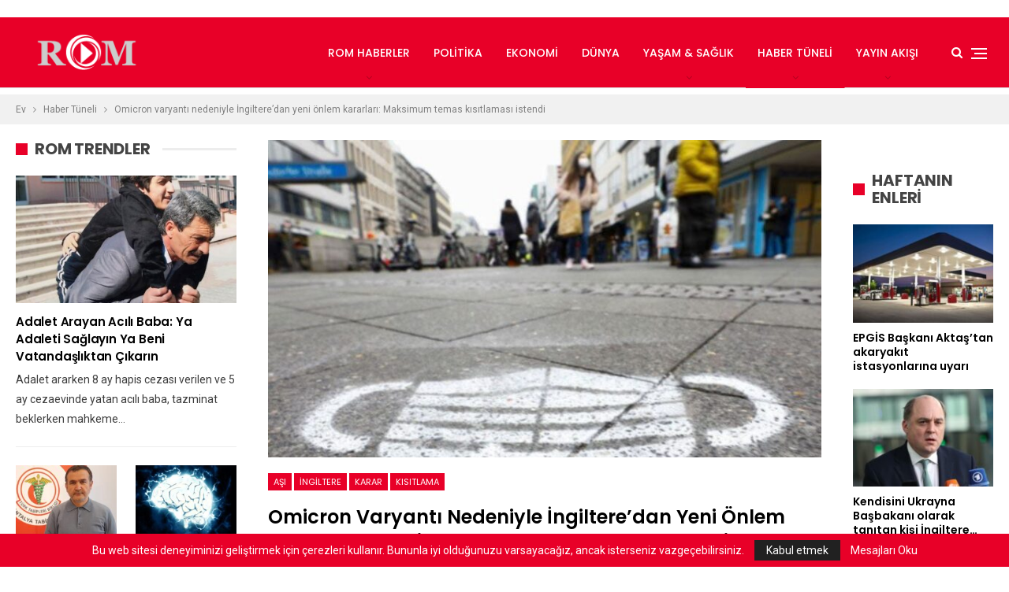

--- FILE ---
content_type: text/html; charset=UTF-8
request_url: https://radyorjinal.com/omicron-varyanti-nedeniyle-ingilteredan-yeni-onlem-kararlari-maksimum-temas-kisitlamasi-istendi/
body_size: 48826
content:
	<!DOCTYPE html>
		<!--[if IE 8]>
	<html class="ie ie8" lang="tr-TR"> <![endif]-->
	<!--[if IE 9]>
	<html class="ie ie9" lang="tr-TR"> <![endif]-->
	<!--[if gt IE 9]><!-->
<html lang="tr-TR"> <!--<![endif]-->
	<head>
		<script async src="https://pagead2.googlesyndication.com/pagead/js/adsbygoogle.js?client=ca-pub-7122119440037263"
     crossorigin="anonymous"></script>

<meta name="google-adsense-account" content="ca-pub-7122119440037263">


<!-- Google tag (gtag.js) -->
<script async src="https://www.googletagmanager.com/gtag/js?id=G-F6VVS3TZ0W"></script>
<script>
  window.dataLayer = window.dataLayer || [];
  function gtag(){dataLayer.push(arguments);}
  gtag('js', new Date());

  gtag('config', 'G-F6VVS3TZ0W');
</script>


<!-- Google tag (gtag.js) -->
<script async src="https://www.googletagmanager.com/gtag/js?id=UA-259177100-1"></script>
<script>
  window.dataLayer = window.dataLayer || [];
  function gtag(){dataLayer.push(arguments);}
  gtag('js', new Date());

  gtag('config', 'UA-259177100-1');
</script>
     

		<meta charset="UTF-8">
		<meta http-equiv="X-UA-Compatible" content="IE=edge">
		<meta name="viewport" content="width=device-width, initial-scale=1.0">
		<link rel="pingback" href="https://radyorjinal.com/xmlrpc.php"/>

		<title>Omicron varyantı nedeniyle İngiltere&#8217;dan yeni önlem kararları: Maksimum temas kısıtlaması istendi &#8211; Radyoorjinal</title>

<!-- Better Open Graph, Schema.org & Twitter Integration -->
<meta property="og:locale" content="tr_tr"/>
<meta property="og:site_name" content="Radyoorjinal"/>
<meta property="og:url" content="https://radyorjinal.com/omicron-varyanti-nedeniyle-ingilteredan-yeni-onlem-kararlari-maksimum-temas-kisitlamasi-istendi/"/>
<meta property="og:title" content="Omicron varyantı nedeniyle İngiltere&#8217;dan yeni önlem kararları: Maksimum temas kısıtlaması istendi"/>
<meta property="og:image" content="https://radyorjinal.com/wp-content/uploads/2021/12/omicron-varyanti-nedeniyle-ingilteredan-yeni-onlem-kararlari-maksimum-temas-kisitlamasi-istendi-xgDeb596.jpg"/>
<meta property="article:section" content="Haber Tüneli"/>
<meta property="article:tag" content="vaka"/>
<meta property="og:description" content="Almanya&#039;da Omicron varyantı nedeniyle temas kısıtlaması istendi. Salgın hastalıklarla mücadeleden sorumlu Robert Koch Enstitüsünden (RKI ..."/>
<meta property="og:type" content="article"/>
<meta name="twitter:card" content="summary"/>
<meta name="twitter:url" content="https://radyorjinal.com/omicron-varyanti-nedeniyle-ingilteredan-yeni-onlem-kararlari-maksimum-temas-kisitlamasi-istendi/"/>
<meta name="twitter:title" content="Omicron varyantı nedeniyle İngiltere&#8217;dan yeni önlem kararları: Maksimum temas kısıtlaması istendi"/>
<meta name="twitter:description" content="Almanya&#039;da Omicron varyantı nedeniyle temas kısıtlaması istendi. Salgın hastalıklarla mücadeleden sorumlu Robert Koch Enstitüsünden (RKI ..."/>
<meta name="twitter:image" content="https://radyorjinal.com/wp-content/uploads/2021/12/omicron-varyanti-nedeniyle-ingilteredan-yeni-onlem-kararlari-maksimum-temas-kisitlamasi-istendi-xgDeb596.jpg"/>
<!-- / Better Open Graph, Schema.org & Twitter Integration. -->
<link rel='dns-prefetch' href='//fonts.googleapis.com' />
<link rel='dns-prefetch' href='//s.w.org' />
<link rel="alternate" type="application/rss+xml" title="Radyoorjinal &raquo; beslemesi" href="https://radyorjinal.com/feed/" />
<link rel="alternate" type="application/rss+xml" title="Radyoorjinal &raquo; yorum beslemesi" href="https://radyorjinal.com/comments/feed/" />
<link rel="alternate" type="application/rss+xml" title="Radyoorjinal &raquo; Omicron varyantı nedeniyle İngiltere&#8217;dan yeni önlem kararları: Maksimum temas kısıtlaması istendi yorum beslemesi" href="https://radyorjinal.com/omicron-varyanti-nedeniyle-ingilteredan-yeni-onlem-kararlari-maksimum-temas-kisitlamasi-istendi/feed/" />
		<script type="text/javascript">
			window._wpemojiSettings = {"baseUrl":"https:\/\/s.w.org\/images\/core\/emoji\/11\/72x72\/","ext":".png","svgUrl":"https:\/\/s.w.org\/images\/core\/emoji\/11\/svg\/","svgExt":".svg","source":{"concatemoji":"https:\/\/radyorjinal.com\/wp-includes\/js\/wp-emoji-release.min.js?ver=4.9.8"}};
			!function(a,b,c){function d(a,b){var c=String.fromCharCode;l.clearRect(0,0,k.width,k.height),l.fillText(c.apply(this,a),0,0);var d=k.toDataURL();l.clearRect(0,0,k.width,k.height),l.fillText(c.apply(this,b),0,0);var e=k.toDataURL();return d===e}function e(a){var b;if(!l||!l.fillText)return!1;switch(l.textBaseline="top",l.font="600 32px Arial",a){case"flag":return!(b=d([55356,56826,55356,56819],[55356,56826,8203,55356,56819]))&&(b=d([55356,57332,56128,56423,56128,56418,56128,56421,56128,56430,56128,56423,56128,56447],[55356,57332,8203,56128,56423,8203,56128,56418,8203,56128,56421,8203,56128,56430,8203,56128,56423,8203,56128,56447]),!b);case"emoji":return b=d([55358,56760,9792,65039],[55358,56760,8203,9792,65039]),!b}return!1}function f(a){var c=b.createElement("script");c.src=a,c.defer=c.type="text/javascript",b.getElementsByTagName("head")[0].appendChild(c)}var g,h,i,j,k=b.createElement("canvas"),l=k.getContext&&k.getContext("2d");for(j=Array("flag","emoji"),c.supports={everything:!0,everythingExceptFlag:!0},i=0;i<j.length;i++)c.supports[j[i]]=e(j[i]),c.supports.everything=c.supports.everything&&c.supports[j[i]],"flag"!==j[i]&&(c.supports.everythingExceptFlag=c.supports.everythingExceptFlag&&c.supports[j[i]]);c.supports.everythingExceptFlag=c.supports.everythingExceptFlag&&!c.supports.flag,c.DOMReady=!1,c.readyCallback=function(){c.DOMReady=!0},c.supports.everything||(h=function(){c.readyCallback()},b.addEventListener?(b.addEventListener("DOMContentLoaded",h,!1),a.addEventListener("load",h,!1)):(a.attachEvent("onload",h),b.attachEvent("onreadystatechange",function(){"complete"===b.readyState&&c.readyCallback()})),g=c.source||{},g.concatemoji?f(g.concatemoji):g.wpemoji&&g.twemoji&&(f(g.twemoji),f(g.wpemoji)))}(window,document,window._wpemojiSettings);
		</script>
		<style type="text/css">
img.wp-smiley,
img.emoji {
	display: inline !important;
	border: none !important;
	box-shadow: none !important;
	height: 1em !important;
	width: 1em !important;
	margin: 0 .07em !important;
	vertical-align: -0.1em !important;
	background: none !important;
	padding: 0 !important;
}
</style>
<link rel='stylesheet' id='contact-form-7-css'  href='https://radyorjinal.com/wp-content/plugins/contact-form-7/includes/css/styles.css?ver=5.2.2' type='text/css' media='all' />
<link rel='stylesheet' id='rs-plugin-settings-css'  href='https://radyorjinal.com/wp-content/plugins/revslider/public/assets/css/settings.css?ver=5.4.8.3' type='text/css' media='all' />
<style id='rs-plugin-settings-inline-css' type='text/css'>
#rs-demo-id {}
</style>
<link rel='stylesheet' id='ms-main-css'  href='https://radyorjinal.com/wp-content/plugins/masterslider/public/assets/css/masterslider.main.css?ver=3.2.14' type='text/css' media='all' />
<link rel='stylesheet' id='ms-custom-css'  href='https://radyorjinal.com/wp-content/uploads/masterslider/custom.css?ver=1.1' type='text/css' media='all' />
<link rel='stylesheet' id='better-framework-main-fonts-css'  href='https://fonts.googleapis.com/css?family=Roboto:400%7CPoppins:400,500,600,500italic,700' type='text/css' media='all' />
<script type='text/javascript' src='https://radyorjinal.com/wp-includes/js/jquery/jquery.js?ver=1.12.4'></script>
<script type='text/javascript' src='https://radyorjinal.com/wp-includes/js/jquery/jquery-migrate.min.js?ver=1.4.1'></script>
<script type='text/javascript' src='https://radyorjinal.com/wp-content/plugins/revslider/public/assets/js/jquery.themepunch.tools.min.js?ver=5.4.8.3'></script>
<script type='text/javascript' src='https://radyorjinal.com/wp-content/plugins/revslider/public/assets/js/jquery.themepunch.revolution.min.js?ver=5.4.8.3'></script>
<!--[if lt IE 9]>
<script type='text/javascript' src='https://radyorjinal.com/wp-content/themes/publisher/includes/libs/better-framework/assets/js/html5shiv.min.js?ver=3.10.15'></script>
<![endif]-->
<!--[if lt IE 9]>
<script type='text/javascript' src='https://radyorjinal.com/wp-content/themes/publisher/includes/libs/better-framework/assets/js/respond.min.js?ver=3.10.15'></script>
<![endif]-->
<link rel='https://api.w.org/' href='https://radyorjinal.com/wp-json/' />
<link rel="EditURI" type="application/rsd+xml" title="RSD" href="https://radyorjinal.com/xmlrpc.php?rsd" />
<link rel="wlwmanifest" type="application/wlwmanifest+xml" href="https://radyorjinal.com/wp-includes/wlwmanifest.xml" /> 
<link rel='prev' title='İngiltere&#8217;de sahte aşı sertifikaları internet üzerinden satışta' href='https://radyorjinal.com/ingilterede-sahte-asi-sertifikalari-internet-uzerinden-satista/' />
<link rel='next' title='Hakan Günday’ın yeni romanı Zamir yayımlandı' href='https://radyorjinal.com/hakan-gundayin-yeni-romani-zamir-yayimlandi/' />
<meta name="generator" content="WordPress 4.9.8" />
<link rel="canonical" href="https://radyorjinal.com/omicron-varyanti-nedeniyle-ingilteredan-yeni-onlem-kararlari-maksimum-temas-kisitlamasi-istendi/" />
<link rel='shortlink' href='https://radyorjinal.com/?p=7022' />
<link rel="alternate" type="application/json+oembed" href="https://radyorjinal.com/wp-json/oembed/1.0/embed?url=https%3A%2F%2Fradyorjinal.com%2Fomicron-varyanti-nedeniyle-ingilteredan-yeni-onlem-kararlari-maksimum-temas-kisitlamasi-istendi%2F" />
<link rel="alternate" type="text/xml+oembed" href="https://radyorjinal.com/wp-json/oembed/1.0/embed?url=https%3A%2F%2Fradyorjinal.com%2Fomicron-varyanti-nedeniyle-ingilteredan-yeni-onlem-kararlari-maksimum-temas-kisitlamasi-istendi%2F&#038;format=xml" />
			<link rel="amphtml" href="https://radyorjinal.com/amp/omicron-varyanti-nedeniyle-ingilteredan-yeni-onlem-kararlari-maksimum-temas-kisitlamasi-istendi/"/>
			<script>var ms_grabbing_curosr='https://radyorjinal.com/wp-content/plugins/masterslider/public/assets/css/common/grabbing.cur',ms_grab_curosr='https://radyorjinal.com/wp-content/plugins/masterslider/public/assets/css/common/grab.cur';</script>
<meta name="generator" content="MasterSlider 3.2.14 - Responsive Touch Image Slider" />
<script async src="https://pagead2.googlesyndication.com/pagead/js/adsbygoogle.js?client=ca-pub-7122119440037263"
     crossorigin="anonymous"></script>
     
<meta name="google-adsense-account" content="ca-pub-7122119440037263">


<meta name="google-site-verification" content="WzfUuH6YuLCPJsQgcxLg3N184xcWqtKtJMSgkuy0Qyo" />


<meta name="google-site-verification" content="NMYupeXkXjE4VRaZKOT6u-iNc5DK8WgEOmVRuDRQhOc" />


<!-- Google tag (gtag.js) -->
<script async src="https://www.googletagmanager.com/gtag/js?id=UA-259177100-1"></script>
<script>
  window.dataLayer = window.dataLayer || [];
  function gtag(){dataLayer.push(arguments);}
  gtag('js', new Date());

  gtag('config', 'UA-259177100-1');
</script>

<!-- Google tag (gtag.js) -->
<script async src="https://www.googletagmanager.com/gtag/js?id=G-CLGZ5XRHDJ"></script>
<script>
  window.dataLayer = window.dataLayer || [];
  function gtag(){dataLayer.push(arguments);}
  gtag('js', new Date());

  gtag('config', 'G-CLGZ5XRHDJ');
</script>




<meta name="monetag" content="f8f3a6f3da5a537b352963fbf5cef9dc">









			<link rel="shortcut icon" href="http://radyorjinal.com/wp-content/uploads/2019/11/Romhaberr.jpg"><meta name="generator" content="Powered by WPBakery Page Builder - drag and drop page builder for WordPress."/>
<!--[if lte IE 9]><link rel="stylesheet" type="text/css" href="https://radyorjinal.com/wp-content/plugins/js_composer/assets/css/vc_lte_ie9.min.css" media="screen"><![endif]-->      <meta name="onesignal" content="wordpress-plugin"/>
            <script>

      window.OneSignalDeferred = window.OneSignalDeferred || [];

      OneSignalDeferred.push(function(OneSignal) {
        var oneSignal_options = {};
        window._oneSignalInitOptions = oneSignal_options;

        oneSignal_options['serviceWorkerParam'] = { scope: '/wp-content/plugins/onesignal-free-web-push-notifications/sdk_files/push/onesignal/' };
oneSignal_options['serviceWorkerPath'] = 'OneSignalSDKWorker.js';

        OneSignal.Notifications.setDefaultUrl("https://radyorjinal.com");

        oneSignal_options['wordpress'] = true;
oneSignal_options['appId'] = 'abb4d952-19a9-4c9f-b47e-bffda0bf5160';
oneSignal_options['allowLocalhostAsSecureOrigin'] = true;
oneSignal_options['welcomeNotification'] = { };
oneSignal_options['welcomeNotification']['title'] = "ROM Müzik Habere Hoş Geldiniz!";
oneSignal_options['welcomeNotification']['message'] = "ROM Müzik Haberi Takip Ettiğiniz İçin Teşekkürler";
oneSignal_options['welcomeNotification']['url'] = "https://radyorjinal.com/";
oneSignal_options['path'] = "https://radyorjinal.com/wp-content/plugins/onesignal-free-web-push-notifications/sdk_files/";
oneSignal_options['safari_web_id'] = "https://radyorjinal.com/";
oneSignal_options['promptOptions'] = { };
oneSignal_options['promptOptions']['actionMessage'] = "En Yeni En Hit Müzikleri Dinlemek İster misiniz?";
oneSignal_options['promptOptions']['exampleNotificationTitleDesktop'] = "ROM Müzik Habere Hoş Geldiniz";
oneSignal_options['promptOptions']['exampleNotificationMessageDesktop'] = "En Yeni En Hit Müzikleri Dinlemek İster misiniz?";
oneSignal_options['promptOptions']['exampleNotificationTitleMobile'] = "ROM Müzik Habere Hoş Geldiniz";
oneSignal_options['promptOptions']['exampleNotificationMessageMobile'] = "En Yeni En Hit Müzikleri Dinlemek İster misiniz?";
oneSignal_options['promptOptions']['exampleNotificationCaption'] = "ROM Müzik Yayınlamadıysa Hiçbir Yerde Yayınlanmamıştır.";
oneSignal_options['promptOptions']['acceptButtonText'] = "Kabul Et";
oneSignal_options['promptOptions']['cancelButtonText'] = "Teşekkürler";
oneSignal_options['promptOptions']['siteName'] = "https://radyorjinal.com/";
oneSignal_options['promptOptions']['autoAcceptTitle'] = "En Yeni En Hit Müzikleri Dinlemek İster misiniz?";
oneSignal_options['notifyButton'] = { };
oneSignal_options['notifyButton']['enable'] = true;
oneSignal_options['notifyButton']['position'] = 'bottom-left';
oneSignal_options['notifyButton']['theme'] = 'default';
oneSignal_options['notifyButton']['size'] = 'medium';
oneSignal_options['notifyButton']['showCredit'] = false;
oneSignal_options['notifyButton']['text'] = {};
oneSignal_options['notifyButton']['text']['tip.state.unsubscribed'] = 'En Yeni En Hit Müzikleri Dinlemek İster misiniz?';
oneSignal_options['notifyButton']['text']['tip.state.subscribed'] = 'ROM Haber Müziğe Abone Olduğunuz İçin Teşekkürler';
oneSignal_options['notifyButton']['text']['tip.state.blocked'] = 'Bildirimleri Engellediniz.';
oneSignal_options['notifyButton']['text']['message.action.subscribed'] = 'ROM Müziğe Abone olduğunuz İçin Teşekkürler.';
oneSignal_options['notifyButton']['text']['message.action.resubscribed'] = 'En Hit Müzikleri Dinlemek İçin ROM Müzik';
oneSignal_options['notifyButton']['text']['message.action.unsubscribed'] = 'ROM Müzik Yayınlamadıysa Hiçbir Yerde Yayınlanmamıştır.';
oneSignal_options['notifyButton']['text']['dialog.main.title'] = 'RadyOrjinal Müzik';
oneSignal_options['notifyButton']['text']['dialog.main.button.subscribe'] = 'En Yeni En Hit Müzikleri Dinlemek İster misiniz?';
oneSignal_options['notifyButton']['text']['dialog.main.button.unsubscribe'] = 'Abonelikten Çıkmak İçin Tıklayınız.';
oneSignal_options['notifyButton']['text']['dialog.blocked.title'] = 'Bildirim Engellerini Kaldırmak İçin Tıklayınız.';
oneSignal_options['notifyButton']['text']['dialog.blocked.message'] = 'En Yeni En Hit Müzikleri Dinlemek istemediğinizden Emin misiniz?';
              OneSignal.init(window._oneSignalInitOptions);
              OneSignal.Slidedown.promptPush()      });

      function documentInitOneSignal() {
        var oneSignal_elements = document.getElementsByClassName("OneSignal-prompt");

        var oneSignalLinkClickHandler = function(event) { OneSignal.Notifications.requestPermission(); event.preventDefault(); };        for(var i = 0; i < oneSignal_elements.length; i++)
          oneSignal_elements[i].addEventListener('click', oneSignalLinkClickHandler, false);
      }

      if (document.readyState === 'complete') {
           documentInitOneSignal();
      }
      else {
           window.addEventListener("load", function(event){
               documentInitOneSignal();
          });
      }
    </script>
<script type="application/ld+json">{
    "@context": "http:\/\/schema.org\/",
    "@type": "organization",
    "@id": "#organization",
    "logo": {
        "@type": "ImageObject",
        "url": "https:\/\/radyorjinal.com\/wp-content\/uploads\/2022\/04\/ROM-LOGO32.png"
    },
    "url": "https:\/\/radyorjinal.com\/",
    "name": "Radyoorjinal",
    "description": "T\u00fcrkiye&#039;nin En Orjinal Radyosu RadyOrjinal"
}</script>
<script type="application/ld+json">{
    "@context": "http:\/\/schema.org\/",
    "@type": "WebSite",
    "name": "Radyoorjinal",
    "alternateName": "T\u00fcrkiye&#039;nin En Orjinal Radyosu RadyOrjinal",
    "url": "https:\/\/radyorjinal.com\/"
}</script>
<script type="application/ld+json">{
    "@context": "http:\/\/schema.org\/",
    "@type": "BlogPosting",
    "headline": "Omicron varyant\u0131 nedeniyle \u0130ngiltere'dan yeni \u00f6nlem kararlar\u0131: Maksimum temas k\u0131s\u0131tlamas\u0131 istendi",
    "description": "Almanya'da Omicron varyant\u0131 nedeniyle temas k\u0131s\u0131tlamas\u0131 istendi. Salg\u0131n hastal\u0131klarla m\u00fccadeleden sorumlu Robert Koch Enstit\u00fcs\u00fcnden (RKI ...",
    "datePublished": "2021-12-22",
    "dateModified": "2021-12-22",
    "author": {
        "@type": "Person",
        "@id": "#person-RadyOrjinal",
        "name": "RadyOrjinal"
    },
    "image": {
        "@type": "ImageObject",
        "url": "https:\/\/radyorjinal.com\/wp-content\/uploads\/2021\/12\/omicron-varyanti-nedeniyle-ingilteredan-yeni-onlem-kararlari-maksimum-temas-kisitlamasi-istendi-xgDeb596.jpg",
        "width": 760,
        "height": 450
    },
    "interactionStatistic": [
        {
            "@type": "InteractionCounter",
            "interactionType": "http:\/\/schema.org\/CommentAction",
            "userInteractionCount": "0"
        }
    ],
    "publisher": {
        "@id": "#organization"
    },
    "mainEntityOfPage": "https:\/\/radyorjinal.com\/omicron-varyanti-nedeniyle-ingilteredan-yeni-onlem-kararlari-maksimum-temas-kisitlamasi-istendi\/"
}</script>
<link rel='stylesheet' id='better-playlist' href='https://radyorjinal.com/wp-content/plugins/better-playlist/css/better-playlist.min.css' type='text/css' media='all' />
<link rel='stylesheet' id='bs-icons' href='https://radyorjinal.com/wp-content/themes/publisher/includes/libs/better-framework/assets/css/bs-icons.css' type='text/css' media='all' />
<link rel='stylesheet' id='better-social-counter' href='https://radyorjinal.com/wp-content/plugins/better-social-counter/css/style.min.css' type='text/css' media='all' />
<link rel='stylesheet' id='bf-slick' href='https://radyorjinal.com/wp-content/themes/publisher/includes/libs/better-framework/assets/css/slick.min.css' type='text/css' media='all' />
<link rel='stylesheet' id='br-numbers' href='https://fonts.googleapis.com/css?family=Oswald&text=0123456789./\%' type='text/css' media='all' />
<link rel='stylesheet' id='better-reviews' href='https://radyorjinal.com/wp-content/plugins/better-reviews/css/better-reviews.min.css' type='text/css' media='all' />
<link rel='stylesheet' id='financial-pack-pro' href='https://radyorjinal.com/wp-content/plugins/financial-pack-pro/css/financial-pack.min.css' type='text/css' media='all' />
<link rel='stylesheet' id='newsletter-pack' href='https://radyorjinal.com/wp-content/plugins/newsletter-pack-pro/css/newsletter-pack.min.css' type='text/css' media='all' />
<link rel='stylesheet' id='wp-embedder-pack-pro' href='https://radyorjinal.com/wp-content/plugins/wp-embedder-pack/assets/css/wpep.min.css' type='text/css' media='all' />
<link rel='stylesheet' id='pretty-photo' href='https://radyorjinal.com/wp-content/themes/publisher/includes/libs/better-framework/assets/css/pretty-photo.min.css' type='text/css' media='all' />
<link rel='stylesheet' id='theme-libs' href='https://radyorjinal.com/wp-content/themes/publisher/css/theme-libs.min.css' type='text/css' media='all' />
<link rel='stylesheet' id='fontawesome' href='https://radyorjinal.com/wp-content/themes/publisher/includes/libs/better-framework/assets/css/font-awesome.min.css' type='text/css' media='all' />
<link rel='stylesheet' id='publisher' href='https://radyorjinal.com/wp-content/themes/publisher/style-7.6.2.min.css' type='text/css' media='all' />
<link rel='stylesheet' id='publisher-theme-readmag' href='https://radyorjinal.com/wp-content/themes/publisher/includes/styles/readmag/style.min.css' type='text/css' media='all' />
<link rel='stylesheet' id='7.6.2-1759740511' href='https://radyorjinal.com/wp-content/bs-booster-cache/fd5d6515aecfdf6331e1d43dcd3710eb.css' type='text/css' media='all' />
<meta name="generator" content="Powered by Slider Revolution 5.4.8.3 - responsive, Mobile-Friendly Slider Plugin for WordPress with comfortable drag and drop interface." />
<script type="text/javascript">function setREVStartSize(e){									
						try{ e.c=jQuery(e.c);var i=jQuery(window).width(),t=9999,r=0,n=0,l=0,f=0,s=0,h=0;
							if(e.responsiveLevels&&(jQuery.each(e.responsiveLevels,function(e,f){f>i&&(t=r=f,l=e),i>f&&f>r&&(r=f,n=e)}),t>r&&(l=n)),f=e.gridheight[l]||e.gridheight[0]||e.gridheight,s=e.gridwidth[l]||e.gridwidth[0]||e.gridwidth,h=i/s,h=h>1?1:h,f=Math.round(h*f),"fullscreen"==e.sliderLayout){var u=(e.c.width(),jQuery(window).height());if(void 0!=e.fullScreenOffsetContainer){var c=e.fullScreenOffsetContainer.split(",");if (c) jQuery.each(c,function(e,i){u=jQuery(i).length>0?u-jQuery(i).outerHeight(!0):u}),e.fullScreenOffset.split("%").length>1&&void 0!=e.fullScreenOffset&&e.fullScreenOffset.length>0?u-=jQuery(window).height()*parseInt(e.fullScreenOffset,0)/100:void 0!=e.fullScreenOffset&&e.fullScreenOffset.length>0&&(u-=parseInt(e.fullScreenOffset,0))}f=u}else void 0!=e.minHeight&&f<e.minHeight&&(f=e.minHeight);e.c.closest(".rev_slider_wrapper").css({height:f})					
						}catch(d){console.log("Failure at Presize of Slider:"+d)}						
					};</script>
<noscript><style type="text/css"> .wpb_animate_when_almost_visible { opacity: 1; }</style></noscript><style>
.ai-viewports                 {--ai: 1;}
.ai-viewport-3                { display: none !important;}
.ai-viewport-2                { display: none !important;}
.ai-viewport-1                { display: inherit !important;}
.ai-viewport-0                { display: none !important;}
@media (min-width: 768px) and (max-width: 979px) {
.ai-viewport-1                { display: none !important;}
.ai-viewport-2                { display: inherit !important;}
}
@media (max-width: 767px) {
.ai-viewport-1                { display: none !important;}
.ai-viewport-3                { display: inherit !important;}
}
</style>
	</head>

<body class="post-template-default single single-post postid-7022 single-format-standard _masterslider _msp_version_3.2.14 bs-theme bs-publisher bs-publisher-readmag active-light-box ltr close-rh page-layout-3-col-3 full-width active-sticky-sidebar main-menu-sticky active-ajax-search single-prim-cat-1 single-cat-1  wpb-js-composer js-comp-ver-5.7 vc_responsive bs-ll-a" dir="ltr">
<script async src="https://pagead2.googlesyndication.com/pagead/js/adsbygoogle.js?client=ca-pub-7122119440037263"
     crossorigin="anonymous"></script>

<!-- ReklamStore code start - InRead -->
<script type="text/javascript">
var reklamstore_region_id=1106203;
var reklamstore_location="auto";
</script>
<script type="text/javascript" src="//adserver.reklamstore.com/reklamstore.js"></script>
<!-- ReklamStore code end - InRead -->

<center><!-- Admatic out of page ads START --> <ins data-publisher="adm-pub-183943480819" data-ad-network="114388256260" data-scrollad-position="right" class="adm-ads-area"></ins> <script src="https://cdn.serve.admatic.com.tr/showad/showad.js"></script> <!-- Admatic out of page ads END --></center>




<div class="off-canvas-overlay"></div>
<div class="off-canvas-container right skin-white">
	<div class="off-canvas-inner">
		<span class="canvas-close"><i></i></span>
					<div class="off-canvas-header">
									<div class="logo">

						<a href="https://radyorjinal.com/">
							<img src="http://radyorjinal.com/wp-content/uploads/2019/11/logo-1.png"
							     alt="RadyOrjinal">
						</a>
					</div>
										<div class="site-name">RadyOrjinal</div>
									<div class="site-description">Türkiye'nin En Orjinal Radyosu RadyOrjinal</div>
			</div>
						<div class="off-canvas-menu">
				<div class="off-canvas-menu-fallback"></div>
			</div>
						<div class="off_canvas_footer">
				<div class="off_canvas_footer-info entry-content">
							<div  class="  better-studio-shortcode bsc-clearfix better-social-counter style-button colored in-4-col">
						<ul class="social-list bsc-clearfix"><li class="social-item facebook"><a href = "https://www.facebook.com/RadyOrjinalcom" target = "_blank" > <i class="item-icon bsfi-facebook" ></i><span class="item-title" > Bizi Beğenmiyor musunuz? </span> </a> </li> <li class="social-item twitter"><a href = "https://twitter.com/RadyOrjinal" target = "_blank" > <i class="item-icon bsfi-twitter" ></i><span class="item-title" > Takipçiler </span> </a> </li> <li class="social-item instagram"><a href = "https://instagram.com/radyorjinal" target = "_blank" > <i class="item-icon bsfi-instagram" ></i><span class="item-title" > Takipçiler </span> </a> </li> 			</ul>
		</div>
						</div>
			</div>
				</div>
</div>
		<div class="main-wrap content-main-wrap">
			<header id="header" class="site-header header-style-6 full-width stretched" itemscope="itemscope" itemtype="https://schema.org/WPHeader">
				<div class="content-wrap">
			<div class="container">
				<div class="header-inner clearfix">
					<div id="site-branding" class="site-branding">
	<p  id="site-title" class="logo h1 img-logo">
	<a href="https://radyorjinal.com/" itemprop="url" rel="home">
					<img id="site-logo" src="https://radyorjinal.com/wp-content/uploads/2022/04/ROM-LOGO32.png"
			     alt="RadyOrjinal"  />

			<span class="site-title">RadyOrjinal - Türkiye&#039;nin En Orjinal Radyosu RadyOrjinal</span>
				</a>
</p>
</div><!-- .site-branding -->
<nav id="menu-main" class="menu main-menu-container  show-search-item show-off-canvas menu-actions-btn-width-2" role="navigation" itemscope="itemscope" itemtype="https://schema.org/SiteNavigationElement">
			<div class="menu-action-buttons width-2">
							<div class="off-canvas-menu-icon-container off-icon-right">
					<div class="off-canvas-menu-icon">
						<div class="off-canvas-menu-icon-el"></div>
					</div>
				</div>
								<div class="search-container close">
					<span class="search-handler"><i class="fa fa-search"></i></span>

					<div class="search-box clearfix">
						<form role="search" method="get" class="search-form clearfix" action="https://radyorjinal.com">
	<input type="search" class="search-field"
	       placeholder="Arama..."
	       value="" name="s"
	       title="Aramak:"
	       autocomplete="off">
	<input type="submit" class="search-submit" value="Arama">
</form><!-- .search-form -->
					</div>
				</div>
						</div>
			<ul id="main-navigation" class="main-menu menu bsm-pure clearfix">
		<li id="menu-item-36" class="menu-item menu-item-type-taxonomy menu-item-object-category menu-item-has-children menu-term-2 better-anim-fade menu-item-36"><a href="https://radyorjinal.com/category/rom-haberler/">ROM Haberler</a>
<ul class="sub-menu">
	<li id="menu-item-23243" class="menu-item menu-item-type-taxonomy menu-item-object-category menu-term-14039 better-anim-fade menu-item-23243"><a href="https://radyorjinal.com/category/spor/">Spor</a></li>
</ul>
</li>
<li id="menu-item-2097" class="menu-item menu-item-type-taxonomy menu-item-object-category menu-term-3 better-anim-fade menu-item-2097"><a href="https://radyorjinal.com/category/politika/">Politika</a></li>
<li id="menu-item-23242" class="menu-item menu-item-type-taxonomy menu-item-object-category menu-term-14037 better-anim-fade menu-item-23242"><a href="https://radyorjinal.com/category/ekonomi/">Ekonomi</a></li>
<li id="menu-item-23241" class="menu-item menu-item-type-taxonomy menu-item-object-category menu-term-14038 better-anim-fade menu-item-23241"><a href="https://radyorjinal.com/category/dunya/">Dünya</a></li>
<li id="menu-item-2098" class="menu-item menu-item-type-taxonomy menu-item-object-category menu-item-has-children menu-term-15 better-anim-fade menu-item-2098"><a href="https://radyorjinal.com/category/yasam-saglik/">Yaşam &#038; Sağlık</a>
<ul class="sub-menu">
	<li id="menu-item-40" class="menu-item menu-item-type-taxonomy menu-item-object-category menu-term-6 better-anim-fade menu-item-40"><a href="https://radyorjinal.com/category/magazin/">Magazin</a></li>
	<li id="menu-item-23484" class="menu-item menu-item-type-taxonomy menu-item-object-category menu-term-14041 better-anim-fade menu-item-23484"><a href="https://radyorjinal.com/category/kultur-sanat/">Kültür &#038; Sanat</a></li>
</ul>
</li>
<li id="menu-item-3152" class="menu-item menu-item-type-taxonomy menu-item-object-category current-post-ancestor current-menu-parent current-post-parent menu-item-has-children menu-term-1 better-anim-fade menu-item-3152"><a href="https://radyorjinal.com/category/haber-tuneli/">Haber Tüneli</a>
<ul class="sub-menu">
	<li id="menu-item-23240" class="menu-item menu-item-type-taxonomy menu-item-object-category menu-term-14040 better-anim-fade menu-item-23240"><a href="https://radyorjinal.com/category/bilim-teknoloji/">Bilim &#038; Teknoloji</a></li>
</ul>
</li>
<li id="menu-item-572" class="menu-item menu-item-type-post_type menu-item-object-page menu-item-has-children better-anim-fade menu-item-572"><a href="https://radyorjinal.com/yayin-akisi/">Yayın Akışı</a>
<ul class="sub-menu">
	<li id="menu-item-2315" class="menu-item menu-item-type-post_type menu-item-object-page better-anim-fade menu-item-2315"><a href="https://radyorjinal.com/programci-ol/">Programcı Ol</a></li>
</ul>
</li>
	</ul><!-- #main-navigation -->
</nav><!-- .main-menu-container -->
				</div>
			</div>
		</div>
	</header><!-- .site-header -->
	<div class="rh-header clearfix light deferred-block-exclude">
		<div class="rh-container clearfix">

			<div class="menu-container close">
				<span class="menu-handler"><span class="lines"></span></span>
			</div><!-- .menu-container -->

			<div class="logo-container rh-img-logo">
				<a href="https://radyorjinal.com/" itemprop="url" rel="home">
											<img src="http://radyorjinal.com/wp-content/uploads/2019/11/logo-1.png"
						     alt="Radyoorjinal"  />				</a>
			</div><!-- .logo-container -->
		</div><!-- .rh-container -->
	</div><!-- .rh-header -->
<div class='code-block code-block-1' style='margin: 8px auto; text-align: center; display: block; clear: both;'>
<script async src="https://pagead2.googlesyndication.com/pagead/js/adsbygoogle.js?client=ca-pub-7122119440037263"
     crossorigin="anonymous"></script>




















</div>
<nav role="navigation" aria-label="Breadcrumbs" class="bf-breadcrumb clearfix bc-top-style"><div class="container bf-breadcrumb-container"><ul class="bf-breadcrumb-items" itemscope itemtype="http://schema.org/BreadcrumbList"><meta name="numberOfItems" content="3" /><meta name="itemListOrder" content="Ascending" /><li itemprop="itemListElement" itemscope itemtype="http://schema.org/ListItem" class="bf-breadcrumb-item bf-breadcrumb-begin"><a itemprop="item" href="https://radyorjinal.com" rel="home""><span itemprop='name'>Ev</span><meta itemprop="position" content="1" /></a></li><li itemprop="itemListElement" itemscope itemtype="http://schema.org/ListItem" class="bf-breadcrumb-item"><a itemprop="item" href="https://radyorjinal.com/category/haber-tuneli/" ><span itemprop='name'>Haber Tüneli</span><meta itemprop="position" content="2" /></a></li><li itemprop="itemListElement" itemscope itemtype="http://schema.org/ListItem" class="bf-breadcrumb-item bf-breadcrumb-end"><span itemprop='name'>Omicron varyantı nedeniyle İngiltere&#8217;dan yeni önlem kararları: Maksimum temas kısıtlaması istendi</span><meta itemprop="position" content="3" /><meta itemprop="item" content="https://radyorjinal.com/omicron-varyanti-nedeniyle-ingilteredan-yeni-onlem-kararlari-maksimum-temas-kisitlamasi-istendi/"/></li></ul></div></nav><div class="content-wrap">
		<main id="content" class="content-container">

		<div class="container layout-3-col layout-3-col-3 container layout-bc-before post-template-10">

			<div class="row main-section">
										<div class="col-sm-7 content-column">
							<div class="single-container">
																<article id="post-7022" class="post-7022 post type-post status-publish format-standard has-post-thumbnail  category-haber-tuneli tag-asi tag-ingiltere tag-karar tag-kisitlama tag-maksimum tag-onlem tag-temas tag-vaka single-post-content">
									<div class="single-featured"><a class="post-thumbnail open-lightbox" href="https://radyorjinal.com/wp-content/uploads/2021/12/omicron-varyanti-nedeniyle-ingilteredan-yeni-onlem-kararlari-maksimum-temas-kisitlamasi-istendi-xgDeb596.jpg"><img  alt="" data-src="https://radyorjinal.com/wp-content/uploads/2021/12/omicron-varyanti-nedeniyle-ingilteredan-yeni-onlem-kararlari-maksimum-temas-kisitlamasi-istendi-xgDeb596-750x430.jpg">											</a>
											</div>
																		<div class="post-header-inner">
										<div class="post-header-title">
											<div class="term-badges floated"><span class="term-badge term-618"><a href="https://radyorjinal.com/tag/asi/">Aşı</a></span><span class="term-badge term-461"><a href="https://radyorjinal.com/tag/ingiltere/">İngiltere</a></span><span class="term-badge term-1333"><a href="https://radyorjinal.com/tag/karar/">Karar</a></span><span class="term-badge term-1682"><a href="https://radyorjinal.com/tag/kisitlama/">Kısıtlama</a></span></div>											<h1 class="single-post-title">
												<span class="post-title" itemprop="headline">Omicron varyantı nedeniyle İngiltere&#8217;dan yeni önlem kararları: Maksimum temas kısıtlaması istendi</span>
											</h1>
																							<div
														class="single-post-excerpt post-excerpt-at"><p>Almanya&#8217;da Omicron varyantı nedeniyle temas kısıtlaması istendi. Salgın hastalıklarla mücadeleden sorumlu Robert Koch Enstitüsünden (RKI &#8230;</p>
<div class='code-block code-block-7' style='margin: 8px 0; clear: both;'>
<script async src="https://pagead2.googlesyndication.com/pagead/js/adsbygoogle.js?client=ca-pub-7122119440037263"
     crossorigin="anonymous"></script></div>
</div><div class="post-meta single-post-meta">
				<span class="time"><time class="post-published updated"
			                         datetime="2021-12-22T00:53:03+00:00">Tarihinde <b>Ara 22, 2021</b></time></span>
			</div>
										</div>
									</div>
											<div class="post-share single-post-share top-share clearfix style-8">
			<div class="post-share-btn-group">
				<a href="https://radyorjinal.com/omicron-varyanti-nedeniyle-ingilteredan-yeni-onlem-kararlari-maksimum-temas-kisitlamasi-istendi/#disqus_thread" class="post-share-btn post-share-btn-comments comments" title="Hakkında bir yorum bırakın: &quot;Omicron varyantı nedeniyle İngiltere&#8217;dan yeni önlem kararları: Maksimum temas kısıtlaması istendi&quot;"><i class="bf-icon fa fa-comments" aria-hidden="true"></i> <b class="number"></b></a>			</div>
						<div class="share-handler-wrap ">
				<span class="share-handler post-share-btn rank-default">
					<i class="bf-icon  fa fa-share-alt"></i>						<b class="text">Pay</b>
										</span>
				<span class="social-item facebook"><a href="https://www.facebook.com/sharer.php?u=https%3A%2F%2Fradyorjinal.com%2Fomicron-varyanti-nedeniyle-ingilteredan-yeni-onlem-kararlari-maksimum-temas-kisitlamasi-istendi%2F" target="_blank" rel="nofollow noreferrer" class="bs-button-el" onclick="window.open(this.href, 'share-facebook','left=50,top=50,width=600,height=320,toolbar=0'); return false;"><span class="icon"><i class="bf-icon fa fa-facebook"></i></span></a></span><span class="social-item twitter"><a href="https://twitter.com/share?text=Omicron+varyant%C4%B1+nedeniyle+%C4%B0ngiltere%26%238217%3Bdan+yeni+%C3%B6nlem+kararlar%C4%B1%3A+Maksimum+temas+k%C4%B1s%C4%B1tlamas%C4%B1+istendi @RadyOrjinal&url=https%3A%2F%2Fradyorjinal.com%2Fomicron-varyanti-nedeniyle-ingilteredan-yeni-onlem-kararlari-maksimum-temas-kisitlamasi-istendi%2F" target="_blank" rel="nofollow noreferrer" class="bs-button-el" onclick="window.open(this.href, 'share-twitter','left=50,top=50,width=600,height=320,toolbar=0'); return false;"><span class="icon"><i class="bf-icon fa fa-twitter"></i></span></a></span><span class="social-item reddit"><a href="https://reddit.com/submit?url=https%3A%2F%2Fradyorjinal.com%2Fomicron-varyanti-nedeniyle-ingilteredan-yeni-onlem-kararlari-maksimum-temas-kisitlamasi-istendi%2F&title=Omicron+varyant%C4%B1+nedeniyle+%C4%B0ngiltere%26%238217%3Bdan+yeni+%C3%B6nlem+kararlar%C4%B1%3A+Maksimum+temas+k%C4%B1s%C4%B1tlamas%C4%B1+istendi" target="_blank" rel="nofollow noreferrer" class="bs-button-el" onclick="window.open(this.href, 'share-reddit','left=50,top=50,width=600,height=320,toolbar=0'); return false;"><span class="icon"><i class="bf-icon fa fa-reddit-alien"></i></span></a></span><span class="social-item whatsapp"><a href="whatsapp://send?text=Omicron+varyant%C4%B1+nedeniyle+%C4%B0ngiltere%26%238217%3Bdan+yeni+%C3%B6nlem+kararlar%C4%B1%3A+Maksimum+temas+k%C4%B1s%C4%B1tlamas%C4%B1+istendi %0A%0A https%3A%2F%2Fradyorjinal.com%2Fomicron-varyanti-nedeniyle-ingilteredan-yeni-onlem-kararlari-maksimum-temas-kisitlamasi-istendi%2F" target="_blank" rel="nofollow noreferrer" class="bs-button-el" onclick="window.open(this.href, 'share-whatsapp','left=50,top=50,width=600,height=320,toolbar=0'); return false;"><span class="icon"><i class="bf-icon fa fa-whatsapp"></i></span></a></span><span class="social-item pinterest"><a href="https://pinterest.com/pin/create/button/?url=https%3A%2F%2Fradyorjinal.com%2Fomicron-varyanti-nedeniyle-ingilteredan-yeni-onlem-kararlari-maksimum-temas-kisitlamasi-istendi%2F&media=https://radyorjinal.com/wp-content/uploads/2021/12/omicron-varyanti-nedeniyle-ingilteredan-yeni-onlem-kararlari-maksimum-temas-kisitlamasi-istendi-xgDeb596.jpg&description=Omicron+varyant%C4%B1+nedeniyle+%C4%B0ngiltere%26%238217%3Bdan+yeni+%C3%B6nlem+kararlar%C4%B1%3A+Maksimum+temas+k%C4%B1s%C4%B1tlamas%C4%B1+istendi" target="_blank" rel="nofollow noreferrer" class="bs-button-el" onclick="window.open(this.href, 'share-pinterest','left=50,top=50,width=600,height=320,toolbar=0'); return false;"><span class="icon"><i class="bf-icon fa fa-pinterest"></i></span></a></span><span class="social-item linkedin"><a href="https://www.linkedin.com/shareArticle?mini=true&url=https%3A%2F%2Fradyorjinal.com%2Fomicron-varyanti-nedeniyle-ingilteredan-yeni-onlem-kararlari-maksimum-temas-kisitlamasi-istendi%2F&title=Omicron+varyant%C4%B1+nedeniyle+%C4%B0ngiltere%26%238217%3Bdan+yeni+%C3%B6nlem+kararlar%C4%B1%3A+Maksimum+temas+k%C4%B1s%C4%B1tlamas%C4%B1+istendi" target="_blank" rel="nofollow noreferrer" class="bs-button-el" onclick="window.open(this.href, 'share-linkedin','left=50,top=50,width=600,height=320,toolbar=0'); return false;"><span class="icon"><i class="bf-icon fa fa-linkedin"></i></span></a></span><span class="social-item telegram"><a href="https://telegram.me/share/url?url=https%3A%2F%2Fradyorjinal.com%2Fomicron-varyanti-nedeniyle-ingilteredan-yeni-onlem-kararlari-maksimum-temas-kisitlamasi-istendi%2F&text=Omicron+varyant%C4%B1+nedeniyle+%C4%B0ngiltere%26%238217%3Bdan+yeni+%C3%B6nlem+kararlar%C4%B1%3A+Maksimum+temas+k%C4%B1s%C4%B1tlamas%C4%B1+istendi" target="_blank" rel="nofollow noreferrer" class="bs-button-el" onclick="window.open(this.href, 'share-telegram','left=50,top=50,width=600,height=320,toolbar=0'); return false;"><span class="icon"><i class="bf-icon fa fa-send"></i></span></a></span><span class="social-item email"><a href="mailto:?subject=Omicron+varyant%C4%B1+nedeniyle+%C4%B0ngiltere%26%238217%3Bdan+yeni+%C3%B6nlem+kararlar%C4%B1%3A+Maksimum+temas+k%C4%B1s%C4%B1tlamas%C4%B1+istendi&body=https%3A%2F%2Fradyorjinal.com%2Fomicron-varyanti-nedeniyle-ingilteredan-yeni-onlem-kararlari-maksimum-temas-kisitlamasi-istendi%2F" target="_blank" rel="nofollow noreferrer" class="bs-button-el" onclick="window.open(this.href, 'share-email','left=50,top=50,width=600,height=320,toolbar=0'); return false;"><span class="icon"><i class="bf-icon fa fa-envelope-open"></i></span></a></span></div>		</div>
											<div class="entry-content clearfix single-post-content">
										<p>Almanya&#8217;da Omicron varyantı nedeniyle temas kısıtlaması istendi. </p>
 <p>Salgın hastalıklarla mücadeleden sorumlu Robert Koch Enstitüsünden (RKI) yapılan açıklamada, salgınla mücadele strateji belgesinin güncellendiği ve buna göre birtakım önlemlerin uygulanması istenildi.</p>
 <p>Strateji belgesinde omicron varyantının çok hızlı bulaşabildiği vurgulanarak 15 Ocak 2022&#8217;ye kadar maksimum temas kısıtlaması uygulanması, enfeksiyon önleyici tedbirlere devam edilmesi, maksimum aşılanma hızına ulaşılması, gerekli olmayan seyahatlerin azaltılması talep edildi.</p>
 <p>Belgede, yaklaşan omicron dalgasının dinamiklerinin yavaşlamaması durumunda ülkede kısa sürede çok yüksek vaka sayısına ulaşılabileceği ve bunun Almanya&#8217;daki sağlık sistemine aşırı yüklenilmesine yol açabileceği vurgulandı.</p>
 <p>Açıklamada ayrıca omicrona karşı uyarıda bulunuldu, hatırlatma aşısı yaptıranların riskinin orta derecede, iki doz aşılılar ve iyileşenlerin riskinin yüksek derecede ve aşılanmamış olanların riskinin çok yüksek derecede olduğu kaydetti.</p>
 <p>RKI&#8217;nın ardından Daimi Aşı Komisyonu da (STIKO) ülkede hatırlatma aşısı için bekleme süresinin 6 aydan 3 aya indirildiğini açıkladı.</p>
<div class="bs-irp left bs-irp-thumbnail-1">

	<div class="bs-irp-heading">
		<span class="h-text heading-typo">İlginizi çekebilir</span>
	</div>

			<div class="bs-pagination-wrapper main-term-none none ">
			<div class="listing listing-thumbnail listing-tb-1 clearfix columns-1">
		<div class="post-37332 type-post format-standard has-post-thumbnail   listing-item listing-item-thumbnail listing-item-tb-1 main-term-1">
	<div class="item-inner clearfix">
					<div class="featured featured-type-featured-image">
				<a  title="Şanlıurfa’da kuduz alarmı" data-src="https://radyorjinal.com/wp-content/uploads/2023/07/sanliurfada-kuduz-alarmi-G5DM2ZHj-86x64.jpg" data-bs-srcset="{&quot;baseurl&quot;:&quot;https:\/\/radyorjinal.com\/wp-content\/uploads\/2023\/07\/&quot;,&quot;sizes&quot;:{&quot;86&quot;:&quot;sanliurfada-kuduz-alarmi-G5DM2ZHj-86x64.jpg&quot;,&quot;210&quot;:&quot;sanliurfada-kuduz-alarmi-G5DM2ZHj-210x136.jpg&quot;,&quot;1200&quot;:&quot;sanliurfada-kuduz-alarmi-G5DM2ZHj.jpg&quot;}}"						class="img-holder" href="https://radyorjinal.com/sanliurfada-kuduz-alarmi/"></a>
							</div>
		<p class="title">		<a href="https://radyorjinal.com/sanliurfada-kuduz-alarmi/" class="post-url post-title">
			Şanlıurfa’da kuduz alarmı		</a>
		</p>	</div>
	</div >
	<div class="post-37326 type-post format-standard has-post-thumbnail   listing-item listing-item-thumbnail listing-item-tb-1 main-term-1">
	<div class="item-inner clearfix">
					<div class="featured featured-type-featured-image">
				<a  title="DGS sınav yerleri açıklandı" data-src="https://radyorjinal.com/wp-content/uploads/2023/07/dgs-sinav-yerleri-aciklandi-etHNDXTM-86x64.jpg" data-bs-srcset="{&quot;baseurl&quot;:&quot;https:\/\/radyorjinal.com\/wp-content\/uploads\/2023\/07\/&quot;,&quot;sizes&quot;:{&quot;86&quot;:&quot;dgs-sinav-yerleri-aciklandi-etHNDXTM-86x64.jpg&quot;,&quot;210&quot;:&quot;dgs-sinav-yerleri-aciklandi-etHNDXTM-210x136.jpg&quot;,&quot;1200&quot;:&quot;dgs-sinav-yerleri-aciklandi-etHNDXTM.jpg&quot;}}"						class="img-holder" href="https://radyorjinal.com/dgs-sinav-yerleri-aciklandi/"></a>
							</div>
		<p class="title">		<a href="https://radyorjinal.com/dgs-sinav-yerleri-aciklandi/" class="post-url post-title">
			DGS sınav yerleri açıklandı		</a>
		</p>	</div>
	</div >
	<div class="post-37317 type-post format-standard has-post-thumbnail   listing-item listing-item-thumbnail listing-item-tb-1 main-term-1">
	<div class="item-inner clearfix">
					<div class="featured featured-type-featured-image">
				<a  title="TGC&#8217;den RTÜK&#8217;e &#8216;Tele1&#8217; tepkisi: Basın tarihine geçen kara bir lekedir" data-src="https://radyorjinal.com/wp-content/uploads/2023/07/tgcden-rtuke-tele1-tepkisi-basin-tarihine-gecen-kara-bir-lekedir-MJmNHLX3-86x64.jpg" data-bs-srcset="{&quot;baseurl&quot;:&quot;https:\/\/radyorjinal.com\/wp-content\/uploads\/2023\/07\/&quot;,&quot;sizes&quot;:{&quot;86&quot;:&quot;tgcden-rtuke-tele1-tepkisi-basin-tarihine-gecen-kara-bir-lekedir-MJmNHLX3-86x64.jpg&quot;,&quot;210&quot;:&quot;tgcden-rtuke-tele1-tepkisi-basin-tarihine-gecen-kara-bir-lekedir-MJmNHLX3-210x136.jpg&quot;,&quot;760&quot;:&quot;tgcden-rtuke-tele1-tepkisi-basin-tarihine-gecen-kara-bir-lekedir-MJmNHLX3.jpg&quot;}}"						class="img-holder" href="https://radyorjinal.com/tgcden-rtuke-tele1-tepkisi-basin-tarihine-gecen-kara-bir-lekedir/"></a>
							</div>
		<p class="title">		<a href="https://radyorjinal.com/tgcden-rtuke-tele1-tepkisi-basin-tarihine-gecen-kara-bir-lekedir/" class="post-url post-title">
			TGC&#8217;den RTÜK&#8217;e &#8216;Tele1&#8217; tepkisi:&hellip;		</a>
		</p>	</div>
	</div >
	</div>
	
	</div></div> <p><b>ÜLKEDE SON DURUM</b></p>
 <p>Öte yandan Almanya&#8217;da Kovid-19 salgınında son 24 saatte 23 bin 428 yeni vaka tespit edildi.</p>
 <p>RKI&#8217;dan yapılan açıklamaya göre, yeni vaka sayılarıyla ülkedeki toplam Covid-19 vaka sayısı 6 milyon 833 bine, aktif vaka sayısı ise 857 bin 400&#8217;e çıktı.</p>
 <p>Son 24 saatte 462 kişinin virüs nedeniyle yaşamını yitirmesiyle toplam can kaybı 108 bin 814 olarak kayıtlara geçti.</p>
 <p>İki doz Covid-19 aşısı olanların sayısı 58 milyon 500 bine ulaştı.</p>
 <p>Hatırlatma aşısı olanların sayısı ise 27 milyon 100 bin oldu.</p> <!-- AI CONTENT END 1 -->
									</div>
										<div class="entry-terms post-tags clearfix ">
		<span class="terms-label"><i class="fa fa-tags"></i></span>
		<a href="https://radyorjinal.com/tag/asi/" rel="tag">Aşı</a><a href="https://radyorjinal.com/tag/ingiltere/" rel="tag">İngiltere</a><a href="https://radyorjinal.com/tag/karar/" rel="tag">Karar</a><a href="https://radyorjinal.com/tag/kisitlama/" rel="tag">Kısıtlama</a><a href="https://radyorjinal.com/tag/maksimum/" rel="tag">Maksimum</a><a href="https://radyorjinal.com/tag/onlem/" rel="tag">önlem</a><a href="https://radyorjinal.com/tag/temas/" rel="tag">Temas</a><a href="https://radyorjinal.com/tag/vaka/" rel="tag">vaka</a>	</div>
		<div class="post-share single-post-share bottom-share clearfix style-8">
			<div class="post-share-btn-group">
				<a href="https://radyorjinal.com/omicron-varyanti-nedeniyle-ingilteredan-yeni-onlem-kararlari-maksimum-temas-kisitlamasi-istendi/#disqus_thread" class="post-share-btn post-share-btn-comments comments" title="Hakkında bir yorum bırakın: &quot;Omicron varyantı nedeniyle İngiltere&#8217;dan yeni önlem kararları: Maksimum temas kısıtlaması istendi&quot;"><i class="bf-icon fa fa-comments" aria-hidden="true"></i> <b class="number"></b></a>			</div>
						<div class="share-handler-wrap ">
				<span class="share-handler post-share-btn rank-default">
					<i class="bf-icon  fa fa-share-alt"></i>						<b class="text">Pay</b>
										</span>
				<span class="social-item facebook"><a href="https://www.facebook.com/sharer.php?u=https%3A%2F%2Fradyorjinal.com%2Fomicron-varyanti-nedeniyle-ingilteredan-yeni-onlem-kararlari-maksimum-temas-kisitlamasi-istendi%2F" target="_blank" rel="nofollow noreferrer" class="bs-button-el" onclick="window.open(this.href, 'share-facebook','left=50,top=50,width=600,height=320,toolbar=0'); return false;"><span class="icon"><i class="bf-icon fa fa-facebook"></i></span></a></span><span class="social-item twitter"><a href="https://twitter.com/share?text=Omicron+varyant%C4%B1+nedeniyle+%C4%B0ngiltere%26%238217%3Bdan+yeni+%C3%B6nlem+kararlar%C4%B1%3A+Maksimum+temas+k%C4%B1s%C4%B1tlamas%C4%B1+istendi @RadyOrjinal&url=https%3A%2F%2Fradyorjinal.com%2Fomicron-varyanti-nedeniyle-ingilteredan-yeni-onlem-kararlari-maksimum-temas-kisitlamasi-istendi%2F" target="_blank" rel="nofollow noreferrer" class="bs-button-el" onclick="window.open(this.href, 'share-twitter','left=50,top=50,width=600,height=320,toolbar=0'); return false;"><span class="icon"><i class="bf-icon fa fa-twitter"></i></span></a></span><span class="social-item reddit"><a href="https://reddit.com/submit?url=https%3A%2F%2Fradyorjinal.com%2Fomicron-varyanti-nedeniyle-ingilteredan-yeni-onlem-kararlari-maksimum-temas-kisitlamasi-istendi%2F&title=Omicron+varyant%C4%B1+nedeniyle+%C4%B0ngiltere%26%238217%3Bdan+yeni+%C3%B6nlem+kararlar%C4%B1%3A+Maksimum+temas+k%C4%B1s%C4%B1tlamas%C4%B1+istendi" target="_blank" rel="nofollow noreferrer" class="bs-button-el" onclick="window.open(this.href, 'share-reddit','left=50,top=50,width=600,height=320,toolbar=0'); return false;"><span class="icon"><i class="bf-icon fa fa-reddit-alien"></i></span></a></span><span class="social-item whatsapp"><a href="whatsapp://send?text=Omicron+varyant%C4%B1+nedeniyle+%C4%B0ngiltere%26%238217%3Bdan+yeni+%C3%B6nlem+kararlar%C4%B1%3A+Maksimum+temas+k%C4%B1s%C4%B1tlamas%C4%B1+istendi %0A%0A https%3A%2F%2Fradyorjinal.com%2Fomicron-varyanti-nedeniyle-ingilteredan-yeni-onlem-kararlari-maksimum-temas-kisitlamasi-istendi%2F" target="_blank" rel="nofollow noreferrer" class="bs-button-el" onclick="window.open(this.href, 'share-whatsapp','left=50,top=50,width=600,height=320,toolbar=0'); return false;"><span class="icon"><i class="bf-icon fa fa-whatsapp"></i></span></a></span><span class="social-item pinterest"><a href="https://pinterest.com/pin/create/button/?url=https%3A%2F%2Fradyorjinal.com%2Fomicron-varyanti-nedeniyle-ingilteredan-yeni-onlem-kararlari-maksimum-temas-kisitlamasi-istendi%2F&media=https://radyorjinal.com/wp-content/uploads/2021/12/omicron-varyanti-nedeniyle-ingilteredan-yeni-onlem-kararlari-maksimum-temas-kisitlamasi-istendi-xgDeb596.jpg&description=Omicron+varyant%C4%B1+nedeniyle+%C4%B0ngiltere%26%238217%3Bdan+yeni+%C3%B6nlem+kararlar%C4%B1%3A+Maksimum+temas+k%C4%B1s%C4%B1tlamas%C4%B1+istendi" target="_blank" rel="nofollow noreferrer" class="bs-button-el" onclick="window.open(this.href, 'share-pinterest','left=50,top=50,width=600,height=320,toolbar=0'); return false;"><span class="icon"><i class="bf-icon fa fa-pinterest"></i></span></a></span><span class="social-item linkedin"><a href="https://www.linkedin.com/shareArticle?mini=true&url=https%3A%2F%2Fradyorjinal.com%2Fomicron-varyanti-nedeniyle-ingilteredan-yeni-onlem-kararlari-maksimum-temas-kisitlamasi-istendi%2F&title=Omicron+varyant%C4%B1+nedeniyle+%C4%B0ngiltere%26%238217%3Bdan+yeni+%C3%B6nlem+kararlar%C4%B1%3A+Maksimum+temas+k%C4%B1s%C4%B1tlamas%C4%B1+istendi" target="_blank" rel="nofollow noreferrer" class="bs-button-el" onclick="window.open(this.href, 'share-linkedin','left=50,top=50,width=600,height=320,toolbar=0'); return false;"><span class="icon"><i class="bf-icon fa fa-linkedin"></i></span></a></span><span class="social-item telegram"><a href="https://telegram.me/share/url?url=https%3A%2F%2Fradyorjinal.com%2Fomicron-varyanti-nedeniyle-ingilteredan-yeni-onlem-kararlari-maksimum-temas-kisitlamasi-istendi%2F&text=Omicron+varyant%C4%B1+nedeniyle+%C4%B0ngiltere%26%238217%3Bdan+yeni+%C3%B6nlem+kararlar%C4%B1%3A+Maksimum+temas+k%C4%B1s%C4%B1tlamas%C4%B1+istendi" target="_blank" rel="nofollow noreferrer" class="bs-button-el" onclick="window.open(this.href, 'share-telegram','left=50,top=50,width=600,height=320,toolbar=0'); return false;"><span class="icon"><i class="bf-icon fa fa-send"></i></span></a></span><span class="social-item email"><a href="mailto:?subject=Omicron+varyant%C4%B1+nedeniyle+%C4%B0ngiltere%26%238217%3Bdan+yeni+%C3%B6nlem+kararlar%C4%B1%3A+Maksimum+temas+k%C4%B1s%C4%B1tlamas%C4%B1+istendi&body=https%3A%2F%2Fradyorjinal.com%2Fomicron-varyanti-nedeniyle-ingilteredan-yeni-onlem-kararlari-maksimum-temas-kisitlamasi-istendi%2F" target="_blank" rel="nofollow noreferrer" class="bs-button-el" onclick="window.open(this.href, 'share-email','left=50,top=50,width=600,height=320,toolbar=0'); return false;"><span class="icon"><i class="bf-icon fa fa-envelope-open"></i></span></a></span></div>		</div>
										</article>
								<section class="post-author clearfix">
		<a href="https://radyorjinal.com/author/admin/"
	   title="Yazarın Diğer Makalelerine Göz At">
		<span class="post-author-avatar" itemprop="image"><img alt=''  data-src='https://radyorjinal.com/wp-content/uploads/2020/10/Rom19-150x150.jpg' class='avatar avatar-80 photo avatar-default' height='80' width='80' /></span>
	</a>

	<div class="author-title heading-typo">
		<a class="post-author-url" href="https://radyorjinal.com/author/admin/"><span class="post-author-name">RadyOrjinal</span></a>

					<span class="title-counts">11369 Mesajları</span>
		
					<span class="title-counts">0 yorumlar</span>
			</div>

	<div class="author-links">
				<ul class="author-social-icons">
							<li class="social-item site">
					<a href="https://radyorjinal.com"
					   target="_blank"
					   rel="nofollow noreferrer"><i class="fa fa-globe"></i></a>
				</li>
						</ul>
			</div>

	<div class="post-author-bio" itemprop="description">
			</div>

</section>
	<section class="next-prev-post clearfix">

					<div class="prev-post">
				<p class="pre-title heading-typo"><i
							class="fa fa-arrow-left"></i> Önceki Gönderi				</p>
				<p class="title heading-typo"><a href="https://radyorjinal.com/ingilterede-sahte-asi-sertifikalari-internet-uzerinden-satista/" rel="prev">İngiltere&#8217;de sahte aşı sertifikaları internet üzerinden satışta</a></p>
			</div>
		
					<div class="next-post">
				<p class="pre-title heading-typo">Sonraki mesaj <i
							class="fa fa-arrow-right"></i></p>
				<p class="title heading-typo"><a href="https://radyorjinal.com/hakan-gundayin-yeni-romani-zamir-yayimlandi/" rel="next">Hakan Günday’ın yeni romanı Zamir yayımlandı</a></p>
			</div>
		
	</section>
							</div>
							<div class="post-related">

	<div class="section-heading sh-t7 sh-s1 multi-tab">

					<a href="#relatedposts_1489871010_1" class="main-link active"
			   data-toggle="tab">
				<span
						class="h-text related-posts-heading">Bunları da beğenebilirsin</span>
			</a>
			<a href="#relatedposts_1489871010_2" class="other-link" data-toggle="tab"
			   data-deferred-event="shown.bs.tab"
			   data-deferred-init="relatedposts_1489871010_2">
				<span
						class="h-text related-posts-heading">Yazarın diğer yazıları</span>
			</a>
		
	</div>

		<div class="tab-content">
		<div class="tab-pane bs-tab-anim bs-tab-animated active"
		     id="relatedposts_1489871010_1">
			
					<div class="bs-pagination-wrapper main-term-none next_prev ">
			<div class="listing listing-thumbnail listing-tb-2 clearfix  scolumns-3 simple-grid include-last-mobile">
	<div  class="post-37326 type-post format-standard has-post-thumbnail   listing-item listing-item-thumbnail listing-item-tb-2 main-term-1">
<div class="item-inner clearfix">
			<div class="featured featured-type-featured-image">
						<a  title="DGS sınav yerleri açıklandı" data-src="https://radyorjinal.com/wp-content/uploads/2023/07/dgs-sinav-yerleri-aciklandi-etHNDXTM-210x136.jpg" data-bs-srcset="{&quot;baseurl&quot;:&quot;https:\/\/radyorjinal.com\/wp-content\/uploads\/2023\/07\/&quot;,&quot;sizes&quot;:{&quot;86&quot;:&quot;dgs-sinav-yerleri-aciklandi-etHNDXTM-86x64.jpg&quot;,&quot;210&quot;:&quot;dgs-sinav-yerleri-aciklandi-etHNDXTM-210x136.jpg&quot;,&quot;279&quot;:&quot;dgs-sinav-yerleri-aciklandi-etHNDXTM-279x220.jpg&quot;,&quot;357&quot;:&quot;dgs-sinav-yerleri-aciklandi-etHNDXTM-357x210.jpg&quot;,&quot;750&quot;:&quot;dgs-sinav-yerleri-aciklandi-etHNDXTM-750x430.jpg&quot;,&quot;1200&quot;:&quot;dgs-sinav-yerleri-aciklandi-etHNDXTM.jpg&quot;}}"					class="img-holder" href="https://radyorjinal.com/dgs-sinav-yerleri-aciklandi/"></a>
					</div>
	<p class="title">	<a class="post-url" href="https://radyorjinal.com/dgs-sinav-yerleri-aciklandi/" title="DGS sınav yerleri açıklandı">
			<span class="post-title">
				DGS sınav yerleri açıklandı			</span>
	</a>
	</p></div>
</div >
<div  class="post-37317 type-post format-standard has-post-thumbnail   listing-item listing-item-thumbnail listing-item-tb-2 main-term-1">
<div class="item-inner clearfix">
			<div class="featured featured-type-featured-image">
						<a  title="TGC&#8217;den RTÜK&#8217;e &#8216;Tele1&#8217; tepkisi: Basın tarihine geçen kara bir lekedir" data-src="https://radyorjinal.com/wp-content/uploads/2023/07/tgcden-rtuke-tele1-tepkisi-basin-tarihine-gecen-kara-bir-lekedir-MJmNHLX3-210x136.jpg" data-bs-srcset="{&quot;baseurl&quot;:&quot;https:\/\/radyorjinal.com\/wp-content\/uploads\/2023\/07\/&quot;,&quot;sizes&quot;:{&quot;86&quot;:&quot;tgcden-rtuke-tele1-tepkisi-basin-tarihine-gecen-kara-bir-lekedir-MJmNHLX3-86x64.jpg&quot;,&quot;210&quot;:&quot;tgcden-rtuke-tele1-tepkisi-basin-tarihine-gecen-kara-bir-lekedir-MJmNHLX3-210x136.jpg&quot;,&quot;279&quot;:&quot;tgcden-rtuke-tele1-tepkisi-basin-tarihine-gecen-kara-bir-lekedir-MJmNHLX3-279x220.jpg&quot;,&quot;357&quot;:&quot;tgcden-rtuke-tele1-tepkisi-basin-tarihine-gecen-kara-bir-lekedir-MJmNHLX3-357x210.jpg&quot;,&quot;750&quot;:&quot;tgcden-rtuke-tele1-tepkisi-basin-tarihine-gecen-kara-bir-lekedir-MJmNHLX3-750x430.jpg&quot;,&quot;760&quot;:&quot;tgcden-rtuke-tele1-tepkisi-basin-tarihine-gecen-kara-bir-lekedir-MJmNHLX3.jpg&quot;}}"					class="img-holder" href="https://radyorjinal.com/tgcden-rtuke-tele1-tepkisi-basin-tarihine-gecen-kara-bir-lekedir/"></a>
					</div>
	<p class="title">	<a class="post-url" href="https://radyorjinal.com/tgcden-rtuke-tele1-tepkisi-basin-tarihine-gecen-kara-bir-lekedir/" title="TGC&#8217;den RTÜK&#8217;e &#8216;Tele1&#8217; tepkisi: Basın tarihine geçen kara bir lekedir">
			<span class="post-title">
				TGC&#8217;den RTÜK&#8217;e &#8216;Tele1&#8217; tepkisi: Basın tarihine geçen kara bir&hellip;			</span>
	</a>
	</p></div>
</div >
<div  class="post-37293 type-post format-standard has-post-thumbnail   listing-item listing-item-thumbnail listing-item-tb-2 main-term-1">
<div class="item-inner clearfix">
			<div class="featured featured-type-featured-image">
						<a  title="Ankara’da deprem" data-src="https://radyorjinal.com/wp-content/uploads/2023/07/ankarada-deprem-62J4Fwbk-210x136.jpg" data-bs-srcset="{&quot;baseurl&quot;:&quot;https:\/\/radyorjinal.com\/wp-content\/uploads\/2023\/07\/&quot;,&quot;sizes&quot;:{&quot;86&quot;:&quot;ankarada-deprem-62J4Fwbk-86x64.jpg&quot;,&quot;210&quot;:&quot;ankarada-deprem-62J4Fwbk-210x136.jpg&quot;,&quot;279&quot;:&quot;ankarada-deprem-62J4Fwbk-279x220.jpg&quot;,&quot;357&quot;:&quot;ankarada-deprem-62J4Fwbk-357x210.jpg&quot;,&quot;750&quot;:&quot;ankarada-deprem-62J4Fwbk-750x430.jpg&quot;,&quot;1200&quot;:&quot;ankarada-deprem-62J4Fwbk.jpg&quot;}}"					class="img-holder" href="https://radyorjinal.com/ankarada-deprem/"></a>
					</div>
	<p class="title">	<a class="post-url" href="https://radyorjinal.com/ankarada-deprem/" title="Ankara’da deprem">
			<span class="post-title">
				Ankara’da deprem			</span>
	</a>
	</p></div>
</div >
<div  class="post-37235 type-post format-standard has-post-thumbnail   listing-item listing-item-thumbnail listing-item-tb-2 main-term-1">
<div class="item-inner clearfix">
			<div class="featured featured-type-featured-image">
						<a  title="Basın meslek örgütlerinden Sinan Aygül açıklaması" data-src="https://radyorjinal.com/wp-content/uploads/2023/06/basin-meslek-orgutlerinden-sinan-aygul-aciklamasi-dhr3W4kU-210x136.jpg" data-bs-srcset="{&quot;baseurl&quot;:&quot;https:\/\/radyorjinal.com\/wp-content\/uploads\/2023\/06\/&quot;,&quot;sizes&quot;:{&quot;86&quot;:&quot;basin-meslek-orgutlerinden-sinan-aygul-aciklamasi-dhr3W4kU-86x64.jpg&quot;,&quot;210&quot;:&quot;basin-meslek-orgutlerinden-sinan-aygul-aciklamasi-dhr3W4kU-210x136.jpg&quot;,&quot;279&quot;:&quot;basin-meslek-orgutlerinden-sinan-aygul-aciklamasi-dhr3W4kU-279x220.jpg&quot;,&quot;357&quot;:&quot;basin-meslek-orgutlerinden-sinan-aygul-aciklamasi-dhr3W4kU-357x210.jpg&quot;,&quot;750&quot;:&quot;basin-meslek-orgutlerinden-sinan-aygul-aciklamasi-dhr3W4kU-750x430.jpg&quot;,&quot;1200&quot;:&quot;basin-meslek-orgutlerinden-sinan-aygul-aciklamasi-dhr3W4kU.jpg&quot;}}"					class="img-holder" href="https://radyorjinal.com/basin-meslek-orgutlerinden-sinan-aygul-aciklamasi/"></a>
					</div>
	<p class="title">	<a class="post-url" href="https://radyorjinal.com/basin-meslek-orgutlerinden-sinan-aygul-aciklamasi/" title="Basın meslek örgütlerinden Sinan Aygül açıklaması">
			<span class="post-title">
				Basın meslek örgütlerinden Sinan Aygül açıklaması			</span>
	</a>
	</p></div>
</div >
	</div>
	
	</div><div class="bs-pagination bs-ajax-pagination next_prev main-term-none clearfix">
			<script>var bs_ajax_paginate_934003469 = '{"query":{"paginate":"next_prev","count":4,"post_type":"post","posts_per_page":4,"post__not_in":[7022],"ignore_sticky_posts":1,"category__in":[1],"offset":"1","_layout":{"state":"1|1|0","page":"3-col-3"}},"type":"wp_query","view":"Publisher::fetch_related_posts","current_page":1,"ajax_url":"\/wp-admin\/admin-ajax.php","remove_duplicates":"0","paginate":"next_prev","_layout":{"state":"1|1|0","page":"3-col-3"},"_bs_pagin_token":"52732ce","data":{"vars":{"post-ranking-offset":3}}}';</script>				<a class="btn-bs-pagination prev disabled" rel="prev" data-id="934003469"
				   title="Önceki">
					<i class="fa fa-angle-left"
					   aria-hidden="true"></i> Önceki				</a>
				<a  rel="next" class="btn-bs-pagination next"
				   data-id="934003469" title="Sonraki">
					Sonraki <i
							class="fa fa-angle-right" aria-hidden="true"></i>
				</a>
				</div>
		</div>

		<div class="tab-pane bs-tab-anim bs-tab-animated bs-deferred-container"
		     id="relatedposts_1489871010_2">
					<div class="bs-pagination-wrapper main-term-none next_prev ">
				<div class="bs-deferred-load-wrapper" id="bsd_relatedposts_1489871010_2">
			<script>var bs_deferred_loading_bsd_relatedposts_1489871010_2 = '{"query":{"paginate":"next_prev","count":4,"author":1,"post_type":"post","_layout":{"state":"1|1|0","page":"3-col-3"}},"type":"wp_query","view":"Publisher::fetch_other_related_posts","current_page":1,"ajax_url":"\/wp-admin\/admin-ajax.php","remove_duplicates":"0","paginate":"next_prev","_layout":{"state":"1|1|0","page":"3-col-3"},"_bs_pagin_token":"e928058","data":{"vars":{"post-ranking-offset":3}}}';</script>
		</div>
		
	</div>		</div>
	</div>
</div>
<section id="comments-template-7022" class="comments-template">
	
	
		<div id="respond" class="comment-respond">
		<p id="reply-title" class="comment-reply-title"><div class="section-heading sh-t7 sh-s1" ><span class="h-text">Cevap bırakın</span></div> <small><a rel="nofollow" id="cancel-comment-reply-link" href="/omicron-varyanti-nedeniyle-ingilteredan-yeni-onlem-kararlari-maksimum-temas-kisitlamasi-istendi/#respond" style="display:none;">Yanıt İptal Et</a></small></p>			<form action="https://radyorjinal.com/wp-comments-post.php" method="post" id="commentform" class="comment-form" novalidate>
				<div class="note-before"><p>E-posta hesabınız yayımlanmayacak.</p>
</div><p class="comment-wrap"><textarea name="comment" class="comment" id="comment" cols="45" rows="10" aria-required="true" placeholder="Senin yorumun"></textarea></p><div class="note-after"><p>Yorum Notunuzu Bırakın</p>
</div><p class="author-wrap"><input name="author" class="author" id="author" type="text" value="" size="45"  aria-required="true" placeholder="Adınız *" /></p>
<p class="email-wrap"><input name="email" class="email" id="email" type="text" value="" size="45"  aria-required="true" placeholder="E-posta adresiniz *" /></p>
<p class="url-wrap"><input name="url" class="url" id="url" type="text" value="" size="45" placeholder="Senin internet siten" /></p>
<p class="comment-form-cookies-consent"><input id="wp-comment-cookies-consent" name="wp-comment-cookies-consent" type="checkbox" value="yes" /><label for="wp-comment-cookies-consent"> Adımı, e-postamı ve web sitemi bir dahaki sefere bu tarayıcıda sakla.</label></p>
<p class="form-submit"><input name="submit" type="submit" id="comment-submit" class="comment-submit" value="Yorum Gönder" /> <input type='hidden' name='comment_post_ID' value='7022' id='comment_post_ID' />
<input type='hidden' name='comment_parent' id='comment_parent' value='0' />
</p><p style="display: none;"><input type="hidden" id="akismet_comment_nonce" name="akismet_comment_nonce" value="d914640c93" /></p><input type="hidden" id="ak_js" name="ak_js" value="98"/><textarea name="ak_hp_textarea" cols="45" rows="8" maxlength="100" style="display: none !important;"></textarea>			</form>
			</div><!-- #respond -->
	</section>
						</div><!-- .content-column -->
												<div class="col-sm-3 sidebar-column sidebar-column-primary">
							<aside id="sidebar-primary-sidebar" class="sidebar" role="complementary" aria-label="Primary Sidebar Sidebar" itemscope="itemscope" itemtype="https://schema.org/WPSideBar">
	<div id="bs-mix-listing-3-2-6" class=" h-ni w-t primary-sidebar-widget widget widget_bs-mix-listing-3-2"><div id="" class=" bs-listing bs-listing-listing-mix-3-2 bs-listing-single-tab">		<p class="section-heading sh-t7 sh-s1 main-term-14040">

		
							<a href="https://radyorjinal.com/category/bilim-teknoloji/" class="main-link">
							<span class="h-text main-term-14040">
								 ROM TRENDLER							</span>
				</a>
			
		
		</p>
			<div class="listing listing-mix-3-2 clearfix ">
		<div class="item-inner">
			<div class="row-1">
									<div class="listing listing-grid-1 clearfix columns-1">
							<div class="post-21727 type-post format-standard has-post-thumbnail   listing-item listing-item-grid listing-item-grid-1 main-term-2">
	<div class="item-inner">
					<div class="featured clearfix">
								<a  title="Adalet arayan acılı baba: Ya adaleti sağlayın ya beni vatandaşlıktan çıkarın" data-src="https://radyorjinal.com/wp-content/uploads/2022/04/adalet-arayan-acili-baba-ya-adaleti-saglayin-ya-beni-vatandasliktan-cikarin-Qh6Y46mz-357x210.jpeg" data-bs-srcset="{&quot;baseurl&quot;:&quot;https:\/\/radyorjinal.com\/wp-content\/uploads\/2022\/04\/&quot;,&quot;sizes&quot;:{&quot;210&quot;:&quot;adalet-arayan-acili-baba-ya-adaleti-saglayin-ya-beni-vatandasliktan-cikarin-Qh6Y46mz-210x136.jpeg&quot;,&quot;279&quot;:&quot;adalet-arayan-acili-baba-ya-adaleti-saglayin-ya-beni-vatandasliktan-cikarin-Qh6Y46mz-279x220.jpeg&quot;,&quot;357&quot;:&quot;adalet-arayan-acili-baba-ya-adaleti-saglayin-ya-beni-vatandasliktan-cikarin-Qh6Y46mz-357x210.jpeg&quot;,&quot;750&quot;:&quot;adalet-arayan-acili-baba-ya-adaleti-saglayin-ya-beni-vatandasliktan-cikarin-Qh6Y46mz-750x430.jpeg&quot;,&quot;1061&quot;:&quot;adalet-arayan-acili-baba-ya-adaleti-saglayin-ya-beni-vatandasliktan-cikarin-Qh6Y46mz.jpeg&quot;}}"						class="img-holder" href="https://radyorjinal.com/adalet-arayan-acili-baba-ya-adaleti-saglayin-ya-beni-vatandasliktan-cikarin/"></a>

							</div>
		<p class="title">		<a href="https://radyorjinal.com/adalet-arayan-acili-baba-ya-adaleti-saglayin-ya-beni-vatandasliktan-cikarin/" class="post-title post-url">
			Adalet arayan acılı baba: Ya adaleti sağlayın ya beni vatandaşlıktan çıkarın		</a>
		</p>			<div class="post-summary">
				Adalet ararken 8 ay hapis cezası verilen ve 5 ay cezaevinde yatan acılı baba, tazminat beklerken mahkeme&hellip;			</div>
			</div>
	</div >
					</div>
								</div>
							<div class="row-2">
						<div class="listing listing-thumbnail listing-tb-2 clearfix scolumns-2">
	<div  class="post-25691 type-post format-standard has-post-thumbnail   listing-item listing-item-thumbnail listing-item-tb-2 main-term-15">
<div class="item-inner clearfix">
			<div class="featured featured-type-featured-image">
						<a  title="Dr. Metehan Akbulut: ‘Halkla hekimleri karşı karşıya getirecek uygulamadan vazgeçilmeli’" data-src="https://radyorjinal.com/wp-content/uploads/2022/04/dr-metehan-akbulut-halkla-hekimleri-karsi-karsiya-getirecek-uygulamadan-vazgecilmeli-U5X8CGLz-210x136.jpg" data-bs-srcset="{&quot;baseurl&quot;:&quot;https:\/\/radyorjinal.com\/wp-content\/uploads\/2022\/04\/&quot;,&quot;sizes&quot;:{&quot;86&quot;:&quot;dr-metehan-akbulut-halkla-hekimleri-karsi-karsiya-getirecek-uygulamadan-vazgecilmeli-U5X8CGLz-86x64.jpg&quot;,&quot;210&quot;:&quot;dr-metehan-akbulut-halkla-hekimleri-karsi-karsiya-getirecek-uygulamadan-vazgecilmeli-U5X8CGLz-210x136.jpg&quot;,&quot;279&quot;:&quot;dr-metehan-akbulut-halkla-hekimleri-karsi-karsiya-getirecek-uygulamadan-vazgecilmeli-U5X8CGLz-279x220.jpg&quot;,&quot;357&quot;:&quot;dr-metehan-akbulut-halkla-hekimleri-karsi-karsiya-getirecek-uygulamadan-vazgecilmeli-U5X8CGLz-357x210.jpg&quot;,&quot;750&quot;:&quot;dr-metehan-akbulut-halkla-hekimleri-karsi-karsiya-getirecek-uygulamadan-vazgecilmeli-U5X8CGLz-750x430.jpg&quot;,&quot;1200&quot;:&quot;dr-metehan-akbulut-halkla-hekimleri-karsi-karsiya-getirecek-uygulamadan-vazgecilmeli-U5X8CGLz.jpg&quot;}}"					class="img-holder" href="https://radyorjinal.com/dr-metehan-akbulut-halkla-hekimleri-karsi-karsiya-getirecek-uygulamadan-vazgecilmeli/"></a>
					</div>
	<p class="title">	<a class="post-url" href="https://radyorjinal.com/dr-metehan-akbulut-halkla-hekimleri-karsi-karsiya-getirecek-uygulamadan-vazgecilmeli/" title="Dr. Metehan Akbulut: ‘Halkla hekimleri karşı karşıya getirecek uygulamadan vazgeçilmeli’">
			<span class="post-title">
				Dr. Metehan Akbulut: ‘Halkla hekimleri karşı karşıya getirecek&hellip;			</span>
	</a>
	</p></div>
</div >
<div  class="post-7586 type-post format-standard has-post-thumbnail   listing-item listing-item-thumbnail listing-item-tb-2 main-term-1">
<div class="item-inner clearfix">
			<div class="featured featured-type-featured-image">
						<a  title="Beyni çipli felçli adam &#8216;doğrudan düşünce gücüyle&#8217; tweet attı" data-src="https://radyorjinal.com/wp-content/uploads/2021/12/beyni-cipli-felcli-adam-dogrudan-dusunce-gucuyle-tweet-atti-A6zMayg1-210x136.jpg" data-bs-srcset="{&quot;baseurl&quot;:&quot;https:\/\/radyorjinal.com\/wp-content\/uploads\/2021\/12\/&quot;,&quot;sizes&quot;:{&quot;86&quot;:&quot;beyni-cipli-felcli-adam-dogrudan-dusunce-gucuyle-tweet-atti-A6zMayg1-86x64.jpg&quot;,&quot;210&quot;:&quot;beyni-cipli-felcli-adam-dogrudan-dusunce-gucuyle-tweet-atti-A6zMayg1-210x136.jpg&quot;,&quot;279&quot;:&quot;beyni-cipli-felcli-adam-dogrudan-dusunce-gucuyle-tweet-atti-A6zMayg1-279x220.jpg&quot;,&quot;357&quot;:&quot;beyni-cipli-felcli-adam-dogrudan-dusunce-gucuyle-tweet-atti-A6zMayg1-357x210.jpg&quot;,&quot;750&quot;:&quot;beyni-cipli-felcli-adam-dogrudan-dusunce-gucuyle-tweet-atti-A6zMayg1-750x430.jpg&quot;,&quot;760&quot;:&quot;beyni-cipli-felcli-adam-dogrudan-dusunce-gucuyle-tweet-atti-A6zMayg1.jpg&quot;}}"					class="img-holder" href="https://radyorjinal.com/beyni-cipli-felcli-adam-dogrudan-dusunce-gucuyle-tweet-atti/"></a>
					</div>
	<p class="title">	<a class="post-url" href="https://radyorjinal.com/beyni-cipli-felcli-adam-dogrudan-dusunce-gucuyle-tweet-atti/" title="Beyni çipli felçli adam &#8216;doğrudan düşünce gücüyle&#8217; tweet attı">
			<span class="post-title">
				Beyni çipli felçli adam &#8216;doğrudan düşünce gücüyle&#8217; tweet&hellip;			</span>
	</a>
	</p></div>
</div >
	</div>
					</div>
						</div>
	</div>
</div></div><div id="custom_html-6" class="widget_text  h-ni w-nt primary-sidebar-widget widget widget_custom_html"><div class="textwidget custom-html-widget">
</div></div><div id="bs-mix-listing-3-2-7" class=" h-ni w-t primary-sidebar-widget widget widget_bs-mix-listing-3-2"><div id="" class=" bs-listing bs-listing-listing-mix-3-2 bs-listing-single-tab">		<p class="section-heading sh-t7 sh-s1 main-term-12250">

		
							<a href="https://radyorjinal.com/category/video-galeri/" class="main-link">
							<span class="h-text main-term-12250">
								 FOTO & VİDEO GALERİ							</span>
				</a>
			
		
		</p>
			<div class="listing listing-mix-3-2 clearfix ">
		<div class="item-inner">
			<div class="row-1">
									<div class="listing listing-grid-1 clearfix columns-1">
							<div class="post-34213 type-post format-standard has-post-thumbnail   listing-item listing-item-grid listing-item-grid-1 main-term-12250">
	<div class="item-inner">
					<div class="featured clearfix">
								<a  title="Szczesny ile Messi, penaltı kararı için iddiaya girmiş" data-src="https://radyorjinal.com/wp-content/uploads/2022/12/szczesny-ile-messi-penalti-karari-icin-iddiaya-girmis-WjQ8Odj6-357x210.jpg" data-bs-srcset="{&quot;baseurl&quot;:&quot;https:\/\/radyorjinal.com\/wp-content\/uploads\/2022\/12\/&quot;,&quot;sizes&quot;:{&quot;210&quot;:&quot;szczesny-ile-messi-penalti-karari-icin-iddiaya-girmis-WjQ8Odj6-210x136.jpg&quot;,&quot;279&quot;:&quot;szczesny-ile-messi-penalti-karari-icin-iddiaya-girmis-WjQ8Odj6-279x220.jpg&quot;,&quot;357&quot;:&quot;szczesny-ile-messi-penalti-karari-icin-iddiaya-girmis-WjQ8Odj6-357x210.jpg&quot;,&quot;750&quot;:&quot;szczesny-ile-messi-penalti-karari-icin-iddiaya-girmis-WjQ8Odj6-750x430.jpg&quot;,&quot;760&quot;:&quot;szczesny-ile-messi-penalti-karari-icin-iddiaya-girmis-WjQ8Odj6.jpg&quot;}}"						class="img-holder" href="https://radyorjinal.com/szczesny-ile-messi-penalti-karari-icin-iddiaya-girmis/"></a>

							</div>
		<p class="title">		<a href="https://radyorjinal.com/szczesny-ile-messi-penalti-karari-icin-iddiaya-girmis/" class="post-title post-url">
			Szczesny ile Messi, penaltı kararı için iddiaya girmiş		</a>
		</p>			<div class="post-summary">
				2022 FIFA Dünya Kupası'nın en ilginç anlarından birinin Polonya kalecisi Wojciech Szczesny ile Arjantinli yıldız&hellip;			</div>
			</div>
	</div >
					</div>
								</div>
							<div class="row-2">
						<div class="listing listing-thumbnail listing-tb-2 clearfix scolumns-2">
	<div  class="post-35706 type-post format-standard has-post-thumbnail   listing-item listing-item-thumbnail listing-item-tb-2 main-term-12250">
<div class="item-inner clearfix">
			<div class="featured featured-type-featured-image">
						<a  title="Antakya Lahdi nedir, nerede sergileniyor?" data-src="https://radyorjinal.com/wp-content/uploads/2023/02/antakya-lahdi-nedir-nerede-sergileniyor-uJOm7EFZ-210x136.jpg" data-bs-srcset="{&quot;baseurl&quot;:&quot;https:\/\/radyorjinal.com\/wp-content\/uploads\/2023\/02\/&quot;,&quot;sizes&quot;:{&quot;86&quot;:&quot;antakya-lahdi-nedir-nerede-sergileniyor-uJOm7EFZ-86x64.jpg&quot;,&quot;210&quot;:&quot;antakya-lahdi-nedir-nerede-sergileniyor-uJOm7EFZ-210x136.jpg&quot;,&quot;279&quot;:&quot;antakya-lahdi-nedir-nerede-sergileniyor-uJOm7EFZ-279x220.jpg&quot;,&quot;357&quot;:&quot;antakya-lahdi-nedir-nerede-sergileniyor-uJOm7EFZ-357x210.jpg&quot;,&quot;750&quot;:&quot;antakya-lahdi-nedir-nerede-sergileniyor-uJOm7EFZ-750x430.jpg&quot;,&quot;760&quot;:&quot;antakya-lahdi-nedir-nerede-sergileniyor-uJOm7EFZ.jpg&quot;}}"					class="img-holder" href="https://radyorjinal.com/antakya-lahdi-nedir-nerede-sergileniyor/"></a>
					</div>
	<p class="title">	<a class="post-url" href="https://radyorjinal.com/antakya-lahdi-nedir-nerede-sergileniyor/" title="Antakya Lahdi nedir, nerede sergileniyor?">
			<span class="post-title">
				Antakya Lahdi nedir, nerede sergileniyor?			</span>
	</a>
	</p></div>
</div >
<div  class="post-21915 type-post format-standard has-post-thumbnail   listing-item listing-item-thumbnail listing-item-tb-2 main-term-12250">
<div class="item-inner clearfix">
			<div class="featured featured-type-featured-image">
						<a  title="Futbolcu ve yorumcu Dilmen: Galatasaray, Fenerbahçe maçına ayrı hazırlanır" data-src="https://radyorjinal.com/wp-content/uploads/2022/04/futbolcu-ve-yorumcu-dilmen-galatasaray-fenerbahce-macina-ayri-hazirlanir-laD75cut-210x136.jpg" data-bs-srcset="{&quot;baseurl&quot;:&quot;https:\/\/radyorjinal.com\/wp-content\/uploads\/2022\/04\/&quot;,&quot;sizes&quot;:{&quot;86&quot;:&quot;futbolcu-ve-yorumcu-dilmen-galatasaray-fenerbahce-macina-ayri-hazirlanir-laD75cut-86x64.jpg&quot;,&quot;210&quot;:&quot;futbolcu-ve-yorumcu-dilmen-galatasaray-fenerbahce-macina-ayri-hazirlanir-laD75cut-210x136.jpg&quot;,&quot;279&quot;:&quot;futbolcu-ve-yorumcu-dilmen-galatasaray-fenerbahce-macina-ayri-hazirlanir-laD75cut-279x220.jpg&quot;,&quot;357&quot;:&quot;futbolcu-ve-yorumcu-dilmen-galatasaray-fenerbahce-macina-ayri-hazirlanir-laD75cut-357x210.jpg&quot;,&quot;750&quot;:&quot;futbolcu-ve-yorumcu-dilmen-galatasaray-fenerbahce-macina-ayri-hazirlanir-laD75cut-750x430.jpg&quot;,&quot;760&quot;:&quot;futbolcu-ve-yorumcu-dilmen-galatasaray-fenerbahce-macina-ayri-hazirlanir-laD75cut.jpg&quot;}}"					class="img-holder" href="https://radyorjinal.com/futbolcu-ve-yorumcu-dilmen-galatasaray-fenerbahce-macina-ayri-hazirlanir/"></a>
					</div>
	<p class="title">	<a class="post-url" href="https://radyorjinal.com/futbolcu-ve-yorumcu-dilmen-galatasaray-fenerbahce-macina-ayri-hazirlanir/" title="Futbolcu ve yorumcu Dilmen: Galatasaray, Fenerbahçe maçına ayrı hazırlanır">
			<span class="post-title">
				Futbolcu ve yorumcu Dilmen: Galatasaray, Fenerbahçe maçına ayrı&hellip;			</span>
	</a>
	</p></div>
</div >
	</div>
					</div>
						</div>
	</div>
</div></div><div id="custom_html-2" class="widget_text  h-ni w-nt primary-sidebar-widget widget widget_custom_html"><div class="textwidget custom-html-widget">









</div></div><div id="media_image-4" class=" h-ni w-nt primary-sidebar-widget widget widget_media_image"><a href="https://play.google.com/store/apps/details?id=com.orjinalradyo.teknolojinicom" target="_blank"><img width="570" height="405" src="https://radyorjinal.com/wp-content/uploads/2021/09/Sahane-Adam-Ado.jpg" class="image wp-image-1539  attachment-full size-full" alt="" style="max-width: 100%; height: auto;" srcset="https://radyorjinal.com/wp-content/uploads/2021/09/Sahane-Adam-Ado.jpg 570w, https://radyorjinal.com/wp-content/uploads/2021/09/Sahane-Adam-Ado-300x213.jpg 300w" sizes="(max-width: 570px) 100vw, 570px" /></a></div></aside>
						</div><!-- .primary-sidebar-column -->
												<div class="col-sm-2 sidebar-column sidebar-column-secondary">
							<aside id="sidebar-secondary-sidebar" class="sidebar" role="complementary" aria-label="Secondary Sidebar Sidebar" itemscope="itemscope" itemtype="https://schema.org/WPSideBar">
	<div id="custom_html-4" class="widget_text  h-ni w-nt secondary-sidebar-widget widget widget_custom_html"><div class="textwidget custom-html-widget">
</div></div><div id="bs-thumbnail-listing-2-2" class=" h-ni w-t secondary-sidebar-widget widget widget_bs-thumbnail-listing-2"><div id="" class=" bs-listing bs-listing-listing-thumbnail-2 bs-listing-single-tab">		<p class="section-heading sh-t7 sh-s1 main-term-1">

		
							<a href="https://radyorjinal.com/category/haber-tuneli/" class="main-link">
							<span class="h-text main-term-1">
								 HAFTANIN ENLERİ							</span>
				</a>
			
		
		</p>
			<div class="listing listing-thumbnail listing-tb-2 clearfix scolumns-1 bsw-3 ">
	<div  class="post-10979 type-post format-standard has-post-thumbnail   listing-item listing-item-thumbnail listing-item-tb-2 main-term-2">
<div class="item-inner clearfix">
			<div class="featured featured-type-featured-image">
						<a  title="EPGİS Başkanı Aktaş&#8217;tan akaryakıt istasyonlarına uyarı" data-src="https://radyorjinal.com/wp-content/uploads/2022/01/epgis-baskani-aktastan-akaryakit-istasyonlarina-uyari-qVdrwZG5-210x136.jpg" data-bs-srcset="{&quot;baseurl&quot;:&quot;https:\/\/radyorjinal.com\/wp-content\/uploads\/2022\/01\/&quot;,&quot;sizes&quot;:{&quot;86&quot;:&quot;epgis-baskani-aktastan-akaryakit-istasyonlarina-uyari-qVdrwZG5-86x64.jpg&quot;,&quot;210&quot;:&quot;epgis-baskani-aktastan-akaryakit-istasyonlarina-uyari-qVdrwZG5-210x136.jpg&quot;,&quot;279&quot;:&quot;epgis-baskani-aktastan-akaryakit-istasyonlarina-uyari-qVdrwZG5-279x220.jpg&quot;,&quot;357&quot;:&quot;epgis-baskani-aktastan-akaryakit-istasyonlarina-uyari-qVdrwZG5-357x210.jpg&quot;,&quot;750&quot;:&quot;epgis-baskani-aktastan-akaryakit-istasyonlarina-uyari-qVdrwZG5-750x430.jpg&quot;,&quot;760&quot;:&quot;epgis-baskani-aktastan-akaryakit-istasyonlarina-uyari-qVdrwZG5.jpg&quot;}}"					class="img-holder" href="https://radyorjinal.com/epgis-baskani-aktastan-akaryakit-istasyonlarina-uyari/"></a>
					</div>
	<p class="title">	<a class="post-url" href="https://radyorjinal.com/epgis-baskani-aktastan-akaryakit-istasyonlarina-uyari/" title="EPGİS Başkanı Aktaş&#8217;tan akaryakıt istasyonlarına uyarı">
			<span class="post-title">
				EPGİS Başkanı Aktaş&#8217;tan akaryakıt istasyonlarına uyarı			</span>
	</a>
	</p></div>
</div >
<div  class="post-18953 type-post format-standard has-post-thumbnail   listing-item listing-item-thumbnail listing-item-tb-2 main-term-1">
<div class="item-inner clearfix">
			<div class="featured featured-type-featured-image">
						<a  title="Kendisini Ukrayna Başbakanı olarak tanıtan kişi İngiltere Savunma Bakanı&#8217;nı aradı" data-src="https://radyorjinal.com/wp-content/uploads/2022/03/kendisini-ukrayna-basbakani-olarak-tanitan-kisi-ingiltere-savunma-bakanini-aradi-9qmP1ElO-210x136.jpg" data-bs-srcset="{&quot;baseurl&quot;:&quot;https:\/\/radyorjinal.com\/wp-content\/uploads\/2022\/03\/&quot;,&quot;sizes&quot;:{&quot;86&quot;:&quot;kendisini-ukrayna-basbakani-olarak-tanitan-kisi-ingiltere-savunma-bakanini-aradi-9qmP1ElO-86x64.jpg&quot;,&quot;210&quot;:&quot;kendisini-ukrayna-basbakani-olarak-tanitan-kisi-ingiltere-savunma-bakanini-aradi-9qmP1ElO-210x136.jpg&quot;,&quot;279&quot;:&quot;kendisini-ukrayna-basbakani-olarak-tanitan-kisi-ingiltere-savunma-bakanini-aradi-9qmP1ElO-279x220.jpg&quot;,&quot;357&quot;:&quot;kendisini-ukrayna-basbakani-olarak-tanitan-kisi-ingiltere-savunma-bakanini-aradi-9qmP1ElO-357x210.jpg&quot;,&quot;750&quot;:&quot;kendisini-ukrayna-basbakani-olarak-tanitan-kisi-ingiltere-savunma-bakanini-aradi-9qmP1ElO-750x430.jpg&quot;,&quot;760&quot;:&quot;kendisini-ukrayna-basbakani-olarak-tanitan-kisi-ingiltere-savunma-bakanini-aradi-9qmP1ElO.jpg&quot;}}"					class="img-holder" href="https://radyorjinal.com/kendisini-ukrayna-basbakani-olarak-tanitan-kisi-ingiltere-savunma-bakanini-aradi/"></a>
					</div>
	<p class="title">	<a class="post-url" href="https://radyorjinal.com/kendisini-ukrayna-basbakani-olarak-tanitan-kisi-ingiltere-savunma-bakanini-aradi/" title="Kendisini Ukrayna Başbakanı olarak tanıtan kişi İngiltere Savunma Bakanı&#8217;nı aradı">
			<span class="post-title">
				Kendisini Ukrayna Başbakanı olarak tanıtan kişi İngiltere&hellip;			</span>
	</a>
	</p></div>
</div >
<div  class="post-701 type-post format-standard has-post-thumbnail   listing-item listing-item-thumbnail listing-item-tb-2 main-term-6">
<div class="item-inner clearfix">
			<div class="featured featured-type-featured-image">
						<a  title="Ölü bulunan senarist Alpözgen’in kardeşi konuştu" data-src="https://radyorjinal.com/wp-content/uploads/2020/12/olu-bulunan-senarist-alpozgenin-kardesi-konustu-WKZN6A4H-210x136.jpg" data-bs-srcset="{&quot;baseurl&quot;:&quot;https:\/\/radyorjinal.com\/wp-content\/uploads\/2020\/12\/&quot;,&quot;sizes&quot;:{&quot;86&quot;:&quot;olu-bulunan-senarist-alpozgenin-kardesi-konustu-WKZN6A4H-86x64.jpg&quot;,&quot;210&quot;:&quot;olu-bulunan-senarist-alpozgenin-kardesi-konustu-WKZN6A4H-210x136.jpg&quot;,&quot;279&quot;:&quot;olu-bulunan-senarist-alpozgenin-kardesi-konustu-WKZN6A4H-279x220.jpg&quot;,&quot;357&quot;:&quot;olu-bulunan-senarist-alpozgenin-kardesi-konustu-WKZN6A4H-357x210.jpg&quot;,&quot;670&quot;:&quot;olu-bulunan-senarist-alpozgenin-kardesi-konustu-WKZN6A4H.jpg&quot;}}"					class="img-holder" href="https://radyorjinal.com/olu-bulunan-senarist-alpozgenin-kardesi-konustu/"></a>
					</div>
	<p class="title">	<a class="post-url" href="https://radyorjinal.com/olu-bulunan-senarist-alpozgenin-kardesi-konustu/" title="Ölü bulunan senarist Alpözgen’in kardeşi konuştu">
			<span class="post-title">
				Ölü bulunan senarist Alpözgen’in kardeşi konuştu			</span>
	</a>
	</p></div>
</div >
<div  class="post-19793 type-post format-standard has-post-thumbnail   listing-item listing-item-thumbnail listing-item-tb-2 main-term-15">
<div class="item-inner clearfix">
			<div class="featured featured-type-featured-image">
						<a  title="2022&#8217;de saatler ileri alınacak mı? Yaz-kış saati uygulaması neden kaldırıldı?" data-src="https://radyorjinal.com/wp-content/uploads/2022/03/2022de-saatler-ileri-alinacak-mi-yaz-kis-saati-uygulamasi-neden-kaldirildi-MTgcaZqx-210x136.jpg" data-bs-srcset="{&quot;baseurl&quot;:&quot;https:\/\/radyorjinal.com\/wp-content\/uploads\/2022\/03\/&quot;,&quot;sizes&quot;:{&quot;86&quot;:&quot;2022de-saatler-ileri-alinacak-mi-yaz-kis-saati-uygulamasi-neden-kaldirildi-MTgcaZqx-86x64.jpg&quot;,&quot;210&quot;:&quot;2022de-saatler-ileri-alinacak-mi-yaz-kis-saati-uygulamasi-neden-kaldirildi-MTgcaZqx-210x136.jpg&quot;,&quot;279&quot;:&quot;2022de-saatler-ileri-alinacak-mi-yaz-kis-saati-uygulamasi-neden-kaldirildi-MTgcaZqx-279x220.jpg&quot;,&quot;357&quot;:&quot;2022de-saatler-ileri-alinacak-mi-yaz-kis-saati-uygulamasi-neden-kaldirildi-MTgcaZqx-357x210.jpg&quot;,&quot;750&quot;:&quot;2022de-saatler-ileri-alinacak-mi-yaz-kis-saati-uygulamasi-neden-kaldirildi-MTgcaZqx-750x430.jpg&quot;,&quot;760&quot;:&quot;2022de-saatler-ileri-alinacak-mi-yaz-kis-saati-uygulamasi-neden-kaldirildi-MTgcaZqx.jpg&quot;}}"					class="img-holder" href="https://radyorjinal.com/2022de-saatler-ileri-alinacak-mi-yaz-kis-saati-uygulamasi-neden-kaldirildi/"></a>
					</div>
	<p class="title">	<a class="post-url" href="https://radyorjinal.com/2022de-saatler-ileri-alinacak-mi-yaz-kis-saati-uygulamasi-neden-kaldirildi/" title="2022&#8217;de saatler ileri alınacak mı? Yaz-kış saati uygulaması neden kaldırıldı?">
			<span class="post-title">
				2022&#8217;de saatler ileri alınacak mı? Yaz-kış saati&hellip;			</span>
	</a>
	</p></div>
</div >
<div  class="post-17425 type-post format-standard has-post-thumbnail   listing-item listing-item-thumbnail listing-item-tb-2 main-term-1">
<div class="item-inner clearfix">
			<div class="featured featured-type-featured-image">
						<a  title="Bitcoin’de nükleer etkisi: Düşüş başladı" data-src="https://radyorjinal.com/wp-content/uploads/2022/03/bitcoinde-nukleer-etkisi-dusus-basladi-WiMuiRLR-210x136.jpg" data-bs-srcset="{&quot;baseurl&quot;:&quot;https:\/\/radyorjinal.com\/wp-content\/uploads\/2022\/03\/&quot;,&quot;sizes&quot;:{&quot;86&quot;:&quot;bitcoinde-nukleer-etkisi-dusus-basladi-WiMuiRLR-86x64.jpg&quot;,&quot;210&quot;:&quot;bitcoinde-nukleer-etkisi-dusus-basladi-WiMuiRLR-210x136.jpg&quot;,&quot;279&quot;:&quot;bitcoinde-nukleer-etkisi-dusus-basladi-WiMuiRLR-279x220.jpg&quot;,&quot;357&quot;:&quot;bitcoinde-nukleer-etkisi-dusus-basladi-WiMuiRLR-357x210.jpg&quot;,&quot;750&quot;:&quot;bitcoinde-nukleer-etkisi-dusus-basladi-WiMuiRLR-750x430.jpg&quot;,&quot;760&quot;:&quot;bitcoinde-nukleer-etkisi-dusus-basladi-WiMuiRLR.jpg&quot;}}"					class="img-holder" href="https://radyorjinal.com/bitcoinde-nukleer-etkisi-dusus-basladi/"></a>
					</div>
	<p class="title">	<a class="post-url" href="https://radyorjinal.com/bitcoinde-nukleer-etkisi-dusus-basladi/" title="Bitcoin’de nükleer etkisi: Düşüş başladı">
			<span class="post-title">
				Bitcoin’de nükleer etkisi: Düşüş başladı			</span>
	</a>
	</p></div>
</div >
<div  class="post-13548 type-post format-standard has-post-thumbnail   listing-item listing-item-thumbnail listing-item-tb-2 main-term-1">
<div class="item-inner clearfix">
			<div class="featured featured-type-featured-image">
						<a  title="Sedef Kabaş&#8217;tan &#8216;IŞİD&#8217; açıklaması" data-src="https://radyorjinal.com/wp-content/uploads/2022/02/sedef-kabastan-isid-aciklamasi-jqgqIBZL-210x136.jpg" data-bs-srcset="{&quot;baseurl&quot;:&quot;https:\/\/radyorjinal.com\/wp-content\/uploads\/2022\/02\/&quot;,&quot;sizes&quot;:{&quot;86&quot;:&quot;sedef-kabastan-isid-aciklamasi-jqgqIBZL-86x64.jpg&quot;,&quot;210&quot;:&quot;sedef-kabastan-isid-aciklamasi-jqgqIBZL-210x136.jpg&quot;,&quot;279&quot;:&quot;sedef-kabastan-isid-aciklamasi-jqgqIBZL-279x220.jpg&quot;,&quot;357&quot;:&quot;sedef-kabastan-isid-aciklamasi-jqgqIBZL-357x210.jpg&quot;,&quot;750&quot;:&quot;sedef-kabastan-isid-aciklamasi-jqgqIBZL-750x430.jpg&quot;,&quot;760&quot;:&quot;sedef-kabastan-isid-aciklamasi-jqgqIBZL.jpg&quot;}}"					class="img-holder" href="https://radyorjinal.com/sedef-kabastan-isid-aciklamasi/"></a>
					</div>
	<p class="title">	<a class="post-url" href="https://radyorjinal.com/sedef-kabastan-isid-aciklamasi/" title="Sedef Kabaş&#8217;tan &#8216;IŞİD&#8217; açıklaması">
			<span class="post-title">
				Sedef Kabaş&#8217;tan &#8216;IŞİD&#8217; açıklaması			</span>
	</a>
	</p></div>
</div >
<div  class="post-4940 type-post format-standard has-post-thumbnail   listing-item listing-item-thumbnail listing-item-tb-2 main-term-2">
<div class="item-inner clearfix">
			<div class="featured featured-type-featured-image">
						<a  title="Dünya Eşitsizlik Raporu&#8217;na göre Türkiye&#8217;de en zengin yüzde 10, tüm gelirin yüzde 54&#8217;üne sahip" data-src="https://radyorjinal.com/wp-content/uploads/2021/12/dunya-esitsizlik-raporuna-gore-turkiyede-en-zengin-yuzde-10-tum-gelirin-yuzde-54une-sahip-mCcUU8eB-210x136.jpg" data-bs-srcset="{&quot;baseurl&quot;:&quot;https:\/\/radyorjinal.com\/wp-content\/uploads\/2021\/12\/&quot;,&quot;sizes&quot;:{&quot;86&quot;:&quot;dunya-esitsizlik-raporuna-gore-turkiyede-en-zengin-yuzde-10-tum-gelirin-yuzde-54une-sahip-mCcUU8eB-86x64.jpg&quot;,&quot;210&quot;:&quot;dunya-esitsizlik-raporuna-gore-turkiyede-en-zengin-yuzde-10-tum-gelirin-yuzde-54une-sahip-mCcUU8eB-210x136.jpg&quot;,&quot;279&quot;:&quot;dunya-esitsizlik-raporuna-gore-turkiyede-en-zengin-yuzde-10-tum-gelirin-yuzde-54une-sahip-mCcUU8eB-279x220.jpg&quot;,&quot;357&quot;:&quot;dunya-esitsizlik-raporuna-gore-turkiyede-en-zengin-yuzde-10-tum-gelirin-yuzde-54une-sahip-mCcUU8eB-357x210.jpg&quot;,&quot;750&quot;:&quot;dunya-esitsizlik-raporuna-gore-turkiyede-en-zengin-yuzde-10-tum-gelirin-yuzde-54une-sahip-mCcUU8eB-750x430.jpg&quot;,&quot;760&quot;:&quot;dunya-esitsizlik-raporuna-gore-turkiyede-en-zengin-yuzde-10-tum-gelirin-yuzde-54une-sahip-mCcUU8eB.jpg&quot;}}"					class="img-holder" href="https://radyorjinal.com/dunya-esitsizlik-raporuna-gore-turkiyede-en-zengin-yuzde-10-tum-gelirin-yuzde-54une-sahip/"></a>
					</div>
	<p class="title">	<a class="post-url" href="https://radyorjinal.com/dunya-esitsizlik-raporuna-gore-turkiyede-en-zengin-yuzde-10-tum-gelirin-yuzde-54une-sahip/" title="Dünya Eşitsizlik Raporu&#8217;na göre Türkiye&#8217;de en zengin yüzde 10, tüm gelirin yüzde 54&#8217;üne sahip">
			<span class="post-title">
				Dünya Eşitsizlik Raporu&#8217;na göre Türkiye&#8217;de en&hellip;			</span>
	</a>
	</p></div>
</div >
<div  class="post-8352 type-post format-standard has-post-thumbnail   listing-item listing-item-thumbnail listing-item-tb-2 main-term-3">
<div class="item-inner clearfix">
			<div class="featured featured-type-featured-image">
						<a  title="İBB Başkanı İmamoğlu&#8217;ndan Mersin mitingi mesajı" data-src="https://radyorjinal.com/wp-content/uploads/2022/01/ibb-baskani-imamoglundan-mersin-mitingi-mesaji-elAVn5kk-210x136.jpg" data-bs-srcset="{&quot;baseurl&quot;:&quot;https:\/\/radyorjinal.com\/wp-content\/uploads\/2022\/01\/&quot;,&quot;sizes&quot;:{&quot;86&quot;:&quot;ibb-baskani-imamoglundan-mersin-mitingi-mesaji-elAVn5kk-86x64.jpg&quot;,&quot;210&quot;:&quot;ibb-baskani-imamoglundan-mersin-mitingi-mesaji-elAVn5kk-210x136.jpg&quot;,&quot;279&quot;:&quot;ibb-baskani-imamoglundan-mersin-mitingi-mesaji-elAVn5kk-279x220.jpg&quot;,&quot;357&quot;:&quot;ibb-baskani-imamoglundan-mersin-mitingi-mesaji-elAVn5kk-357x210.jpg&quot;,&quot;750&quot;:&quot;ibb-baskani-imamoglundan-mersin-mitingi-mesaji-elAVn5kk-750x430.jpg&quot;,&quot;760&quot;:&quot;ibb-baskani-imamoglundan-mersin-mitingi-mesaji-elAVn5kk.jpg&quot;}}"					class="img-holder" href="https://radyorjinal.com/ibb-baskani-imamoglundan-mersin-mitingi-mesaji/"></a>
					</div>
	<p class="title">	<a class="post-url" href="https://radyorjinal.com/ibb-baskani-imamoglundan-mersin-mitingi-mesaji/" title="İBB Başkanı İmamoğlu&#8217;ndan Mersin mitingi mesajı">
			<span class="post-title">
				İBB Başkanı İmamoğlu&#8217;ndan Mersin mitingi mesajı			</span>
	</a>
	</p></div>
</div >
	</div>
	</div></div><div id="custom_html-5" class="widget_text  h-ni w-nt secondary-sidebar-widget widget widget_custom_html"><div class="textwidget custom-html-widget">
</div></div><div id="bs-thumbnail-listing-1-5" class=" h-ni w-t secondary-sidebar-widget widget widget_bs-thumbnail-listing-1"><div id="" class=" bs-listing bs-listing-listing-thumbnail-1 bs-listing-single-tab pagination-animate">		<p class="section-heading sh-t7 sh-s1 main-term-1159">

		
							<a href="https://radyorjinal.com/category/konuk-ettiklerimiz/" class="main-link">
							<span class="h-text main-term-1159">
								 Konuklarımız							</span>
				</a>
			
		
		</p>
				<div class="bs-pagination-wrapper main-term-1159 next_prev bs-slider-first-item">
			<div class="listing listing-thumbnail listing-tb-1 clearfix columns-1">
		<div class="post-1702 type-post format-audio has-post-thumbnail   listing-item listing-item-thumbnail listing-item-tb-1 main-term-1159">
	<div class="item-inner clearfix">
					<div class="featured featured-type-featured-image">
				<a  title="Rotamız Aynı Yolumuz Belli &#8221; Seçil Tuna &#8221;" data-src="https://radyorjinal.com/wp-content/uploads/2021/11/Tuna-Seçil--86x64.jpg" data-bs-srcset="{&quot;baseurl&quot;:&quot;https:\/\/radyorjinal.com\/wp-content\/uploads\/2021\/11\/&quot;,&quot;sizes&quot;:{&quot;86&quot;:&quot;Tuna-Se\u00e7il--86x64.jpg&quot;,&quot;210&quot;:&quot;Tuna-Se\u00e7il--210x136.jpg&quot;,&quot;800&quot;:&quot;Tuna-Se\u00e7il-.jpg&quot;}}"						class="img-holder" href="https://radyorjinal.com/rotamiz-ayni-yolumuz-belli-secil-tuna/"></a>
							</div>
		<p class="title">		<a href="https://radyorjinal.com/rotamiz-ayni-yolumuz-belli-secil-tuna/" class="post-url post-title">
			Rotamız Aynı Yolumuz Belli &#8221; Seçil Tuna &#8221;		</a>
		</p>	</div>
	</div >
	</div>
	
	</div><div class="bs-pagination bs-ajax-pagination next_prev main-term-1159 clearfix">
			<script>var bs_ajax_paginate_1414817207 = '{"query":{"category":"1159","tag":"","taxonomy":"","post_ids":"","post_type":"","count":"1","order_by":"rand","order":"DESC","time_filter":"","offset":"","style":"listing-thumbnail-1","cats-tags-condition":"and","cats-condition":"in","tags-condition":"in","featured_image":"0","ignore_sticky_posts":"1","author_ids":"","disable_duplicate":"0","ad-active":0,"paginate":"next_prev","pagination-show-label":"0","columns":1,"listing-settings":{"thumbnail-type":"featured-image","title-limit":"60","subtitle":"0","subtitle-limit":"0","subtitle-location":"before-meta","show-ranking":"0","meta":{"show":"0","author":"0","date":"0","date-format":"standard","view":"0","share":"0","comment":"0","review":"0"}},"override-listing-settings":"0","_layout":{"state":"1|1|0","page":"3-col-3"}},"type":"bs_post_listing","view":"Publisher_Thumbnail_Listing_1_Shortcode","current_page":1,"ajax_url":"\/wp-admin\/admin-ajax.php","remove_duplicates":"0","query-main-term":"1159","paginate":"next_prev","pagination-show-label":"0","override-listing-settings":"0","listing-settings":{"thumbnail-type":"featured-image","title-limit":"60","subtitle":"0","subtitle-limit":"0","subtitle-location":"before-meta","show-ranking":"0","meta":{"show":"0","author":"0","date":"0","date-format":"standard","view":"0","share":"0","comment":"0","review":"0"}},"columns":1,"ad-active":false,"_layout":{"state":"1|1|0","page":"3-col-3"},"_bs_pagin_token":"36b73d7","data":{"vars":{"post-ranking-offset":1}}}';</script>				<a class="btn-bs-pagination prev disabled" rel="prev" data-id="1414817207"
				   title="Önceki">
					<i class="fa fa-angle-left"
					   aria-hidden="true"></i> Önceki				</a>
				<a  rel="next" class="btn-bs-pagination next"
				   data-id="1414817207" title="Sonraki">
					Sonraki <i
							class="fa fa-angle-right" aria-hidden="true"></i>
				</a>
				</div></div></div></aside>
						</div><!-- .secondary-sidebar-column -->
									</div><!-- .main-section -->
		</div><!-- .layout-2-col -->

	</main><!-- main -->

	</div><!-- .content-wrap -->
<div class="more-stories right more-stories-thumbnail-1"
     data-scroll-top="450"
     data-close-settings="1D;">

	<div class="more-stories-title">
		Gözden kaçmasın
		<a href="#" class="more-stories-close">
			<i class="fa fa-close"></i>
		</a>
	</div>
			<div class="bs-pagination-wrapper main-term-none none ">
			<div class="listing listing-thumbnail listing-tb-1 clearfix columns-1">
		<div class="post-21969 type-post format-standard has-post-thumbnail   listing-item listing-item-thumbnail listing-item-tb-1 main-term-1">
	<div class="item-inner clearfix">
					<div class="featured featured-type-featured-image">
				<a  title="Ayia Efimia Ortodoks kilisesinden alkışlanacak ramazan kutlaması" data-src="https://radyorjinal.com/wp-content/uploads/2022/04/ayia-efimia-ortodoks-kilisesinden-alkislanacak-ramazan-kutlamasi-nqJE76Yw-86x64.jpg" data-bs-srcset="{&quot;baseurl&quot;:&quot;https:\/\/radyorjinal.com\/wp-content\/uploads\/2022\/04\/&quot;,&quot;sizes&quot;:{&quot;86&quot;:&quot;ayia-efimia-ortodoks-kilisesinden-alkislanacak-ramazan-kutlamasi-nqJE76Yw-86x64.jpg&quot;,&quot;210&quot;:&quot;ayia-efimia-ortodoks-kilisesinden-alkislanacak-ramazan-kutlamasi-nqJE76Yw-210x136.jpg&quot;,&quot;760&quot;:&quot;ayia-efimia-ortodoks-kilisesinden-alkislanacak-ramazan-kutlamasi-nqJE76Yw.jpg&quot;}}"						class="img-holder" href="https://radyorjinal.com/ayia-efimia-ortodoks-kilisesinden-alkislanacak-ramazan-kutlamasi/"></a>
							</div>
		<p class="title">		<a href="https://radyorjinal.com/ayia-efimia-ortodoks-kilisesinden-alkislanacak-ramazan-kutlamasi/" class="post-url post-title">
			Ayia Efimia Ortodoks kilisesinden alkışlanacak ramazan&hellip;		</a>
		</p>	</div>
	</div >
	<div class="post-35995 type-post format-standard has-post-thumbnail   listing-item listing-item-thumbnail listing-item-tb-1 main-term-2">
	<div class="item-inner clearfix">
					<div class="featured featured-type-featured-image">
				<a  title="Müzisyen Karsu&#8217;dan bağış çağrısı: Hollanda&#8217;da 150 bin Euro toplandı" data-src="https://radyorjinal.com/wp-content/uploads/2023/02/muzisyen-karsudan-bagis-cagrisi-hollandada-150-bin-euro-toplandi-LfuBwQjv-86x64.jpg" data-bs-srcset="{&quot;baseurl&quot;:&quot;https:\/\/radyorjinal.com\/wp-content\/uploads\/2023\/02\/&quot;,&quot;sizes&quot;:{&quot;86&quot;:&quot;muzisyen-karsudan-bagis-cagrisi-hollandada-150-bin-euro-toplandi-LfuBwQjv-86x64.jpg&quot;,&quot;210&quot;:&quot;muzisyen-karsudan-bagis-cagrisi-hollandada-150-bin-euro-toplandi-LfuBwQjv-210x136.jpg&quot;,&quot;760&quot;:&quot;muzisyen-karsudan-bagis-cagrisi-hollandada-150-bin-euro-toplandi-LfuBwQjv.jpg&quot;}}"						class="img-holder" href="https://radyorjinal.com/muzisyen-karsudan-bagis-cagrisi-hollandada-150-bin-euro-toplandi/"></a>
							</div>
		<p class="title">		<a href="https://radyorjinal.com/muzisyen-karsudan-bagis-cagrisi-hollandada-150-bin-euro-toplandi/" class="post-url post-title">
			Müzisyen Karsu&#8217;dan bağış çağrısı: Hollanda&#8217;da&hellip;		</a>
		</p>	</div>
	</div >
	<div class="post-3257 type-post format-standard has-post-thumbnail   listing-item listing-item-thumbnail listing-item-tb-1 main-term-3">
	<div class="item-inner clearfix">
					<div class="featured featured-type-featured-image">
				<a  title="Kılıçdaroğlu&#8217;ndan, Erdoğan&#8217;a &#8216;rabia&#8217; göndermesi" data-src="https://radyorjinal.com/wp-content/uploads/2021/11/kilicdaroglundan-erdogana-rabia-gondermesi-eBUfWQck-86x64.jpg" data-bs-srcset="{&quot;baseurl&quot;:&quot;https:\/\/radyorjinal.com\/wp-content\/uploads\/2021\/11\/&quot;,&quot;sizes&quot;:{&quot;86&quot;:&quot;kilicdaroglundan-erdogana-rabia-gondermesi-eBUfWQck-86x64.jpg&quot;,&quot;210&quot;:&quot;kilicdaroglundan-erdogana-rabia-gondermesi-eBUfWQck-210x136.jpg&quot;,&quot;760&quot;:&quot;kilicdaroglundan-erdogana-rabia-gondermesi-eBUfWQck.jpg&quot;}}"						class="img-holder" href="https://radyorjinal.com/kilicdaroglundan-erdogana-rabia-gondermesi/"></a>
							</div>
		<p class="title">		<a href="https://radyorjinal.com/kilicdaroglundan-erdogana-rabia-gondermesi/" class="post-url post-title">
			Kılıçdaroğlu&#8217;ndan, Erdoğan&#8217;a &#8216;rabia&#8217;&hellip;		</a>
		</p>	</div>
	</div >
	</div>
	
	</div></div>	<footer id="site-footer" class="site-footer full-width">
		<div class="footer-social-icons">
	<div class="content-wrap">
		<div class="container">
					<div  class="  better-studio-shortcode bsc-clearfix better-social-counter style-big-button colored in-5-col">
						<ul class="social-list bsc-clearfix"><li class="social-item facebook"> <a href = "https://www.facebook.com/RadyOrjinalcom" class="item-link" target = "_blank" > <i class="item-icon bsfi-facebook" ></i><span class="item-name" > RadyOrjinal</span> <span class="item-title-join" > Facebook'ta Bize Katılın</span> </a> </li> <li class="social-item twitter"> <a href = "https://twitter.com/RadyOrjinal" class="item-link" target = "_blank" > <i class="item-icon bsfi-twitter" ></i><span class="item-name" > RadyOrjinal</span> <span class="item-title-join" > Twitter'da Bize Katılın</span> </a> </li> <li class="social-item instagram"> <a href = "https://instagram.com/radyorjinal" class="item-link" target = "_blank" > <i class="item-icon bsfi-instagram" ></i><span class="item-name" > Radyorjinal</span> <span class="item-title-join" > Instagram'da Bize katılın</span> </a> </li> <li class="social-item youtube"> <a href = "https://youtube.com/channel/RadyOrjinal" class="item-link" target = "_blank" > <i class="item-icon bsfi-youtube" ></i><span class="item-name" > RadyOrjinal</span> <span class="item-title-join" > Youtube'ta Bize Katılın</span> </a> </li> 			</ul>
		</div>
				</div>
	</div>
</div>
<div class="footer-widgets light-text">
	<div class="content-wrap">
		<div class="container">
			<div class="row">
										<div class="col-sm-3">
							<aside id="sidebar-footer-1" class="sidebar" role="complementary" aria-label="Footer - Column 1 Sidebar" itemscope="itemscope" itemtype="https://schema.org/WPSideBar">
								<div id="bs-thumbnail-listing-1-2" class=" h-ni w-t footer-widget footer-column-1 widget widget_bs-thumbnail-listing-1"><div id="" class=" bs-light-scheme bs-listing bs-listing-listing-thumbnail-1 bs-listing-single-tab">		<p class="section-heading sh-t7 sh-s1 main-term-14040">

		
							<a href="https://radyorjinal.com/category/bilim-teknoloji/" class="main-link">
							<span class="h-text main-term-14040">
								 HABER TÜNELİ							</span>
				</a>
			
		
		</p>
			<div class="listing listing-thumbnail listing-tb-1 clearfix columns-1">
		<div class="post-27329 type-post format-standard has-post-thumbnail   listing-item listing-item-thumbnail listing-item-tb-1 main-term-15">
	<div class="item-inner clearfix">
					<div class="featured featured-type-featured-image">
				<a  title="22 Mayıs 2022 güncel koronavirüs verileri" data-src="https://radyorjinal.com/wp-content/uploads/2022/05/22-mayis-2022-guncel-koronavirus-verileri-C8WDgtVJ-86x64.jpg" data-bs-srcset="{&quot;baseurl&quot;:&quot;https:\/\/radyorjinal.com\/wp-content\/uploads\/2022\/05\/&quot;,&quot;sizes&quot;:{&quot;86&quot;:&quot;22-mayis-2022-guncel-koronavirus-verileri-C8WDgtVJ-86x64.jpg&quot;,&quot;210&quot;:&quot;22-mayis-2022-guncel-koronavirus-verileri-C8WDgtVJ-210x136.jpg&quot;,&quot;760&quot;:&quot;22-mayis-2022-guncel-koronavirus-verileri-C8WDgtVJ.jpg&quot;}}"						class="img-holder" href="https://radyorjinal.com/22-mayis-2022-guncel-koronavirus-verileri/"></a>
							</div>
		<p class="title">		<a href="https://radyorjinal.com/22-mayis-2022-guncel-koronavirus-verileri/" class="post-url post-title">
			22 Mayıs 2022 güncel koronavirüs verileri		</a>
		</p>	</div>
	</div >
	<div class="post-29412 type-post format-standard has-post-thumbnail   listing-item listing-item-thumbnail listing-item-tb-1 main-term-14041">
	<div class="item-inner clearfix">
					<div class="featured featured-type-featured-image">
				<a  title="Saddam’ın Babil’deki sarayı müze olacak" data-src="https://radyorjinal.com/wp-content/uploads/2022/07/saddamin-babildeki-sarayi-muze-olacak-tKQHxGtn-86x64.jpg" data-bs-srcset="{&quot;baseurl&quot;:&quot;https:\/\/radyorjinal.com\/wp-content\/uploads\/2022\/07\/&quot;,&quot;sizes&quot;:{&quot;86&quot;:&quot;saddamin-babildeki-sarayi-muze-olacak-tKQHxGtn-86x64.jpg&quot;,&quot;210&quot;:&quot;saddamin-babildeki-sarayi-muze-olacak-tKQHxGtn-210x136.jpg&quot;,&quot;997&quot;:&quot;saddamin-babildeki-sarayi-muze-olacak-tKQHxGtn.jpg&quot;}}"						class="img-holder" href="https://radyorjinal.com/saddamin-babildeki-sarayi-muze-olacak/"></a>
							</div>
		<p class="title">		<a href="https://radyorjinal.com/saddamin-babildeki-sarayi-muze-olacak/" class="post-url post-title">
			Saddam’ın Babil’deki sarayı müze olacak		</a>
		</p>	</div>
	</div >
	<div class="post-26674 type-post format-standard has-post-thumbnail   listing-item listing-item-thumbnail listing-item-tb-1 main-term-6">
	<div class="item-inner clearfix">
					<div class="featured featured-type-featured-image">
				<a  title="Avustralyalı sosyal medya fenomeni “Türk takipçi” satın almakla suçlandı" data-src="https://radyorjinal.com/wp-content/uploads/2022/05/avustralyali-sosyal-medya-fenomeni-turk-takipci-satin-almakla-suclandi-eLPObaWm-86x64.jpg" data-bs-srcset="{&quot;baseurl&quot;:&quot;https:\/\/radyorjinal.com\/wp-content\/uploads\/2022\/05\/&quot;,&quot;sizes&quot;:{&quot;86&quot;:&quot;avustralyali-sosyal-medya-fenomeni-turk-takipci-satin-almakla-suclandi-eLPObaWm-86x64.jpg&quot;,&quot;210&quot;:&quot;avustralyali-sosyal-medya-fenomeni-turk-takipci-satin-almakla-suclandi-eLPObaWm-210x136.jpg&quot;,&quot;750&quot;:&quot;avustralyali-sosyal-medya-fenomeni-turk-takipci-satin-almakla-suclandi-eLPObaWm.jpg&quot;}}"						class="img-holder" href="https://radyorjinal.com/avustralyali-sosyal-medya-fenomeni-turk-takipci-satin-almakla-suclandi/"></a>
							</div>
		<p class="title">		<a href="https://radyorjinal.com/avustralyali-sosyal-medya-fenomeni-turk-takipci-satin-almakla-suclandi/" class="post-url post-title">
			Avustralyalı sosyal medya fenomeni “Türk takipçi” satın&hellip;		</a>
		</p>	</div>
	</div >
	</div>
	</div></div>							</aside>
						</div>
						<div class="col-sm-3">
							<aside id="sidebar-footer-2" class="sidebar" role="complementary" aria-label="Footer - Column 2 Sidebar" itemscope="itemscope" itemtype="https://schema.org/WPSideBar">
								<div id="bs-thumbnail-listing-1-3" class=" h-ni w-t footer-widget footer-column-2 widget widget_bs-thumbnail-listing-1"><div id="" class=" bs-light-scheme bs-listing bs-listing-listing-thumbnail-1 bs-listing-single-tab">		<p class="section-heading sh-t7 sh-s1 main-term-14040">

		
							<a href="https://radyorjinal.com/category/bilim-teknoloji/" class="main-link">
							<span class="h-text main-term-14040">
								 GÜNDEME YANSIYANLAR							</span>
				</a>
			
		
		</p>
			<div class="listing listing-thumbnail listing-tb-1 clearfix columns-1">
		<div class="post-16664 type-post format-standard has-post-thumbnail   listing-item listing-item-thumbnail listing-item-tb-1 main-term-1">
	<div class="item-inner clearfix">
					<div class="featured featured-type-featured-image">
				<a  title="Suudi Arabistan: Yeni doğalgaz alanları keşfettik" data-src="https://radyorjinal.com/wp-content/uploads/2022/02/suudi-arabistan-yeni-dogalgaz-alanlari-kesfettik-Lpt65TxF-86x64.jpg" data-bs-srcset="{&quot;baseurl&quot;:&quot;https:\/\/radyorjinal.com\/wp-content\/uploads\/2022\/02\/&quot;,&quot;sizes&quot;:{&quot;86&quot;:&quot;suudi-arabistan-yeni-dogalgaz-alanlari-kesfettik-Lpt65TxF-86x64.jpg&quot;,&quot;210&quot;:&quot;suudi-arabistan-yeni-dogalgaz-alanlari-kesfettik-Lpt65TxF-210x136.jpg&quot;,&quot;760&quot;:&quot;suudi-arabistan-yeni-dogalgaz-alanlari-kesfettik-Lpt65TxF.jpg&quot;}}"						class="img-holder" href="https://radyorjinal.com/suudi-arabistan-yeni-dogalgaz-alanlari-kesfettik/"></a>
							</div>
		<p class="title">		<a href="https://radyorjinal.com/suudi-arabistan-yeni-dogalgaz-alanlari-kesfettik/" class="post-url post-title">
			Suudi Arabistan: Yeni doğalgaz alanları keşfettik		</a>
		</p>	</div>
	</div >
	<div class="post-32743 type-post format-standard has-post-thumbnail   listing-item listing-item-thumbnail listing-item-tb-1 main-term-3">
	<div class="item-inner clearfix">
					<div class="featured featured-type-featured-image">
				<a  title="Meclis’ten geçti: Tepkiler çığ gibi büyüdü" data-src="https://radyorjinal.com/wp-content/uploads/2022/10/meclisten-gecti-tepkiler-cig-gibi-buyudu-ivvbyypn-86x64.jpg" data-bs-srcset="{&quot;baseurl&quot;:&quot;https:\/\/radyorjinal.com\/wp-content\/uploads\/2022\/10\/&quot;,&quot;sizes&quot;:{&quot;86&quot;:&quot;meclisten-gecti-tepkiler-cig-gibi-buyudu-ivvbyypn-86x64.jpg&quot;,&quot;210&quot;:&quot;meclisten-gecti-tepkiler-cig-gibi-buyudu-ivvbyypn-210x136.jpg&quot;,&quot;760&quot;:&quot;meclisten-gecti-tepkiler-cig-gibi-buyudu-ivvbyypn.jpg&quot;}}"						class="img-holder" href="https://radyorjinal.com/meclisten-gecti-tepkiler-cig-gibi-buyudu/"></a>
							</div>
		<p class="title">		<a href="https://radyorjinal.com/meclisten-gecti-tepkiler-cig-gibi-buyudu/" class="post-url post-title">
			Meclis’ten geçti: Tepkiler çığ gibi büyüdü		</a>
		</p>	</div>
	</div >
	<div class="post-5644 type-post format-standard has-post-thumbnail   listing-item listing-item-thumbnail listing-item-tb-1 main-term-3">
	<div class="item-inner clearfix">
					<div class="featured featured-type-featured-image">
				<a  title="İçişleri Bakanı Soylu’nun terör suçlamasına İBB’den yanıt" data-src="https://radyorjinal.com/wp-content/uploads/2021/12/icisleri-bakani-soylunun-teror-suclamasina-ibbden-yanit-pTZ9SwCm-86x64.jpg" data-bs-srcset="{&quot;baseurl&quot;:&quot;https:\/\/radyorjinal.com\/wp-content\/uploads\/2021\/12\/&quot;,&quot;sizes&quot;:{&quot;86&quot;:&quot;icisleri-bakani-soylunun-teror-suclamasina-ibbden-yanit-pTZ9SwCm-86x64.jpg&quot;,&quot;210&quot;:&quot;icisleri-bakani-soylunun-teror-suclamasina-ibbden-yanit-pTZ9SwCm-210x136.jpg&quot;,&quot;1200&quot;:&quot;icisleri-bakani-soylunun-teror-suclamasina-ibbden-yanit-pTZ9SwCm.jpg&quot;}}"						class="img-holder" href="https://radyorjinal.com/icisleri-bakani-soylunun-teror-suclamasina-ibbden-yanit/"></a>
							</div>
		<p class="title">		<a href="https://radyorjinal.com/icisleri-bakani-soylunun-teror-suclamasina-ibbden-yanit/" class="post-url post-title">
			İçişleri Bakanı Soylu’nun terör suçlamasına İBB’den yanıt		</a>
		</p>	</div>
	</div >
	</div>
	</div></div>							</aside>
						</div>
						<div class="col-sm-3">
							<aside id="sidebar-footer-3" class="sidebar" role="complementary" aria-label="Footer - Column 3 Sidebar" itemscope="itemscope" itemtype="https://schema.org/WPSideBar">
								<div id="bs-thumbnail-listing-1-4" class=" h-ni w-t footer-widget footer-column-3 widget widget_bs-thumbnail-listing-1"><div id="" class=" bs-light-scheme bs-listing bs-listing-listing-thumbnail-1 bs-listing-single-tab">		<p class="section-heading sh-t7 sh-s1 main-term-14037">

		
							<a href="https://radyorjinal.com/category/ekonomi/" class="main-link">
							<span class="h-text main-term-14037">
								 ROKONOMİ							</span>
				</a>
			
		
		</p>
			<div class="listing listing-thumbnail listing-tb-1 clearfix columns-1">
		<div class="post-12568 type-post format-standard has-post-thumbnail   listing-item listing-item-thumbnail listing-item-tb-1 main-term-15">
	<div class="item-inner clearfix">
					<div class="featured featured-type-featured-image">
				<a  title="Ağrı kesici kullananların yüzde 66&#8217;sı, ilacı doktora sormadan alıyor!" data-src="https://radyorjinal.com/wp-content/uploads/2022/02/agri-kesici-kullananlarin-yuzde-66si-ilaci-doktora-sormadan-aliyor-3vnUtGic-86x64.jpg" data-bs-srcset="{&quot;baseurl&quot;:&quot;https:\/\/radyorjinal.com\/wp-content\/uploads\/2022\/02\/&quot;,&quot;sizes&quot;:{&quot;86&quot;:&quot;agri-kesici-kullananlarin-yuzde-66si-ilaci-doktora-sormadan-aliyor-3vnUtGic-86x64.jpg&quot;,&quot;210&quot;:&quot;agri-kesici-kullananlarin-yuzde-66si-ilaci-doktora-sormadan-aliyor-3vnUtGic-210x136.jpg&quot;,&quot;760&quot;:&quot;agri-kesici-kullananlarin-yuzde-66si-ilaci-doktora-sormadan-aliyor-3vnUtGic.jpg&quot;}}"						class="img-holder" href="https://radyorjinal.com/agri-kesici-kullananlarin-yuzde-66si-ilaci-doktora-sormadan-aliyor/"></a>
							</div>
		<p class="title">		<a href="https://radyorjinal.com/agri-kesici-kullananlarin-yuzde-66si-ilaci-doktora-sormadan-aliyor/" class="post-url post-title">
			Ağrı kesici kullananların yüzde 66&#8217;sı, ilacı doktora&hellip;		</a>
		</p>	</div>
	</div >
	<div class="post-17936 type-post format-standard has-post-thumbnail   listing-item listing-item-thumbnail listing-item-tb-1 main-term-2">
	<div class="item-inner clearfix">
					<div class="featured featured-type-featured-image">
				<a  title="Rusya Lideri Putin: AB Ukrayna’ya baskı yapmalı" data-src="https://radyorjinal.com/wp-content/uploads/2022/03/rusya-lideri-putin-ab-ukraynaya-baski-yapmali-ITXQZjA7-86x64.jpg" data-bs-srcset="{&quot;baseurl&quot;:&quot;https:\/\/radyorjinal.com\/wp-content\/uploads\/2022\/03\/&quot;,&quot;sizes&quot;:{&quot;86&quot;:&quot;rusya-lideri-putin-ab-ukraynaya-baski-yapmali-ITXQZjA7-86x64.jpg&quot;,&quot;210&quot;:&quot;rusya-lideri-putin-ab-ukraynaya-baski-yapmali-ITXQZjA7-210x136.jpg&quot;,&quot;780&quot;:&quot;rusya-lideri-putin-ab-ukraynaya-baski-yapmali-ITXQZjA7.jpg&quot;}}"						class="img-holder" href="https://radyorjinal.com/rusya-lideri-putin-ab-ukraynaya-baski-yapmali/"></a>
							</div>
		<p class="title">		<a href="https://radyorjinal.com/rusya-lideri-putin-ab-ukraynaya-baski-yapmali/" class="post-url post-title">
			Rusya Lideri Putin: AB Ukrayna’ya baskı yapmalı		</a>
		</p>	</div>
	</div >
	<div class="post-36149 type-post format-standard has-post-thumbnail   listing-item listing-item-thumbnail listing-item-tb-1 main-term-12250">
	<div class="item-inner clearfix">
					<div class="featured featured-type-featured-image">
				<a  title="Beyin sağlığını koruyan 7 süper besin!" data-src="https://radyorjinal.com/wp-content/uploads/2023/02/beyin-sagligini-koruyan-7-super-besin-TBIyVwQJ-86x64.jpg" data-bs-srcset="{&quot;baseurl&quot;:&quot;https:\/\/radyorjinal.com\/wp-content\/uploads\/2023\/02\/&quot;,&quot;sizes&quot;:{&quot;86&quot;:&quot;beyin-sagligini-koruyan-7-super-besin-TBIyVwQJ-86x64.jpg&quot;,&quot;210&quot;:&quot;beyin-sagligini-koruyan-7-super-besin-TBIyVwQJ-210x136.jpg&quot;,&quot;760&quot;:&quot;beyin-sagligini-koruyan-7-super-besin-TBIyVwQJ.jpg&quot;}}"						class="img-holder" href="https://radyorjinal.com/beyin-sagligini-koruyan-7-super-besin/"></a>
							</div>
		<p class="title">		<a href="https://radyorjinal.com/beyin-sagligini-koruyan-7-super-besin/" class="post-url post-title">
			Beyin sağlığını koruyan 7 süper besin!		</a>
		</p>	</div>
	</div >
	</div>
	</div></div>							</aside>
						</div>
						<div class="col-sm-3">
							<aside id="sidebar-footer-4" class="sidebar" role="complementary" aria-label="Footer - Column 4 Sidebar" itemscope="itemscope" itemtype="https://schema.org/WPSideBar">
								<div id="media_image-3" class=" h-ni w-t footer-widget footer-column-4 widget widget_media_image"><div class="section-heading sh-t7 sh-s1"><span class="h-text">Canlı Yayın Dinle</span></div><a href="https://play.google.com/store/apps/details?id=com.orjinalradyo.teknolojinicom" target="_blank"><img width="300" height="150" src="https://radyorjinal.com/wp-content/uploads/2021/01/Google-Play-Store-300x150.png" class="image wp-image-826  attachment-medium size-medium" alt="" style="max-width: 100%; height: auto;" srcset="https://radyorjinal.com/wp-content/uploads/2021/01/Google-Play-Store-300x150.png 300w, https://radyorjinal.com/wp-content/uploads/2021/01/Google-Play-Store.png 660w" sizes="(max-width: 300px) 100vw, 300px" /></a></div>							</aside>
						</div>
									</div>
		</div>
	</div>
</div>
		<div class="copy-footer">
			<div class="content-wrap">
				<div class="container">
						<div class="row">
		<div class="col-lg-12">
			<div id="menu-footer" class="menu footer-menu-wrapper" role="navigation" itemscope="itemscope" itemtype="https://schema.org/SiteNavigationElement">
				<nav class="footer-menu-container">
					<ul id="footer-navigation" class="footer-menu menu clearfix">
						<li id="menu-item-18693" class="menu-item menu-item-type-post_type menu-item-object-page better-anim-fade menu-item-18693"><a href="https://radyorjinal.com/hakkimizda/">Hakkımızda</a></li>
<li id="menu-item-18694" class="menu-item menu-item-type-post_type menu-item-object-page better-anim-fade menu-item-18694"><a href="https://radyorjinal.com/whatsapp-ihbar-hatti/">Whatsapp İhbar Hattı</a></li>
<li id="menu-item-18695" class="menu-item menu-item-type-post_type menu-item-object-page better-anim-fade menu-item-18695"><a href="https://radyorjinal.com/gizlilik-politikasi/">Gizlilik Politikası</a></li>
<li id="menu-item-18696" class="menu-item menu-item-type-post_type menu-item-object-page better-anim-fade menu-item-18696"><a href="https://radyorjinal.com/kunye/">Künye</a></li>
<li id="menu-item-18697" class="menu-item menu-item-type-post_type menu-item-object-page better-anim-fade menu-item-18697"><a href="https://radyorjinal.com/iletisim/">İletişim</a></li>
<li id="menu-item-18949" class="menu-item menu-item-type-post_type menu-item-object-page better-anim-fade menu-item-18949"><a href="https://radyorjinal.com/reklam/">Reklam</a></li>
<li id="menu-item-19681" class="menu-item menu-item-type-taxonomy menu-item-object-category menu-term-12250 better-anim-fade menu-item-19681"><a href="https://radyorjinal.com/category/video-galeri/">Video Galeri</a></li>
<li id="menu-item-23239" class="menu-item menu-item-type-post_type menu-item-object-page better-anim-fade menu-item-23239"><a href="https://radyorjinal.com/konuklarimiz/">Konuklarımız</a></li>
					</ul>
				</nav>
			</div>
		</div>
	</div>
					<div class="row footer-copy-row">
						<div class="copy-1 col-lg-6 col-md-6 col-sm-6 col-xs-12">
							© 2022 - RadyOrinal - Tüm Hakları Saklıdır  

						</div>
						<div class="copy-2 col-lg-6 col-md-6 col-sm-6 col-xs-12">
							Web Tasarım: <a href=https://radyorjinal.com/>Adnan</a>						</div>
					</div>
				</div>
			</div>
		</div>
	</footer><!-- .footer -->
		</div><!-- .main-wrap -->
				<div class="bs-wrap-gdpr-law bs-wrap-gdpr-law-close">
			<div class="bs-gdpr-law">
				<p>
					Bu web sitesi deneyiminizi geliştirmek için çerezleri kullanır. Bununla iyi olduğunuzu varsayacağız, ancak isterseniz vazgeçebilirsiniz.
					<a class="bs-gdpr-accept" href="#"
					   data-cookie="show">Kabul etmek</a>

											<a class="bs-gdpr-more"
						   href="https://radyorjinal.com/gizlilik-politikasi/">Mesajları Oku</a>
									</p>
			</div>

					</div>
			<span class="back-top"><i class="fa fa-arrow-up"></i></span>

<script async src="https://pagead2.googlesyndication.com/pagead/js/adsbygoogle.js?client=ca-pub-7122119440037263"
     crossorigin="anonymous"></script>
			<style type="text/css" media="print">

				* {
					display: none !important;
				}

				body, html {
					display: block !important;
				}

				#cpp-print-disabled {
					top: 0;
					left: 0;
					color: #111;
					width: 100%;
					height: 100%;
					min-height: 400px;
					z-index: 9999;
					position: fixed;
					font-size: 30px;
					text-align: center;
					background: #fcfcfc;

					padding-top: 200px;

					display: block !important;
				}
			</style>

			<div id="cpp-print-disabled" style="display: none;">
				You cannot print contents of this website.			</div>

			<script type='text/javascript'>
/* <![CDATA[ */
var bs_pagination_loc = {"loading":"<div class=\"bs-loading\"><div><\/div><div><\/div><div><\/div><div><\/div><div><\/div><div><\/div><div><\/div><div><\/div><div><\/div><\/div>"};
/* ]]> */
</script>
<script type='text/javascript'>
/* <![CDATA[ */
var betterReviewsLoc = {"ajax_url":"https:\/\/radyorjinal.com\/wp-admin\/admin-ajax.php","cp":"\/"};
/* ]]> */
</script>
<script type='text/javascript'>
/* <![CDATA[ */
var cpp_loc = {"opt-1":[true,true],"opt-2":["",true,true,"",["ctrl_a","ctrl_c","ctrl_x","ctrl_v","ctrl_s","ctrl_u","ctrl_p","cmd_a","cmd_c","cmd_x","cmd_v","cmd_s","cmd_u","cmd_p","cmd_alt_i","ctrl_shift_i","cmd_alt_u"],true,true,["radyorjinal.com"],""],"opt-3":["message","Iframe requests are blocked.",""]};
/* ]]> */
</script>
<script type='text/javascript'>
/* <![CDATA[ */
var publisher_theme_global_loc = {"page":{"boxed":"full-width"},"header":{"style":"style-6","boxed":"stretched"},"ajax_url":"https:\/\/radyorjinal.com\/wp-admin\/admin-ajax.php","loading":"<div class=\"bs-loading\"><div><\/div><div><\/div><div><\/div><div><\/div><div><\/div><div><\/div><div><\/div><div><\/div><div><\/div><\/div>","translations":{"tabs_all":"Her\u015fey","tabs_more":"Rom","lightbox_expand":"Resmi b\u00fcy\u00fct","lightbox_close":"Kapat"},"lightbox":{"not_classes":""},"main_menu":{"more_menu":"enable"},"top_menu":{"more_menu":"enable"},"skyscraper":{"sticky_gap":30,"sticky":false,"position":""},"share":{"more":true},"refresh_googletagads":"1","notification":{"subscribe_msg":"Abone ol butonuna t\u0131klad\u0131\u011f\u0131n\u0131zda yeni makaleleri asla ka\u00e7\u0131rmayacaks\u0131n\u0131z!","subscribed_msg":"Bildirimlere abone oldunuz","subscribe_btn":"Abone ol","subscribed_btn":"Aboneli\u011fi \u0130ptal Et"}};
var publisher_theme_ajax_search_loc = {"ajax_url":"https:\/\/radyorjinal.com\/wp-admin\/admin-ajax.php","previewMarkup":"<div class=\"ajax-search-results-wrapper ajax-search-no-product\">\n\t<div class=\"ajax-search-results\">\n\t\t<div class=\"ajax-ajax-posts-list\">\n\t\t\t<div class=\"ajax-posts-column\">\n\t\t\t\t<div class=\"clean-title heading-typo\">\n\t\t\t\t\t<span>Mesajlar<\/span>\n\t\t\t\t<\/div>\n\t\t\t\t<div class=\"posts-lists\" data-section-name=\"posts\"><\/div>\n\t\t\t<\/div>\n\t\t<\/div>\n\t\t<div class=\"ajax-taxonomy-list\">\n\t\t\t<div class=\"ajax-categories-columns\">\n\t\t\t\t<div class=\"clean-title heading-typo\">\n\t\t\t\t\t<span>Kategoriler<\/span>\n\t\t\t\t<\/div>\n\t\t\t\t<div class=\"posts-lists\" data-section-name=\"categories\"><\/div>\n\t\t\t<\/div>\n\t\t\t<div class=\"ajax-tags-columns\">\n\t\t\t\t<div class=\"clean-title heading-typo\">\n\t\t\t\t\t<span>Etiketler<\/span>\n\t\t\t\t<\/div>\n\t\t\t\t<div class=\"posts-lists\" data-section-name=\"tags\"><\/div>\n\t\t\t<\/div>\n\t\t<\/div>\n\t<\/div>\n<\/div>\n","full_width":"0"};
/* ]]> */
</script>
		<div class="rh-cover noscroll " >
			<span class="rh-close"></span>
			<div class="rh-panel rh-pm">
				<div class="rh-p-h">
											<span class="user-login">
													<span class="user-avatar user-avatar-icon"><i class="fa fa-user-circle"></i></span>
							oturum aç						</span>				</div>

				<div class="rh-p-b">
										<div class="rh-c-m clearfix"><ul id="resp-navigation" class="resp-menu menu clearfix"><li class="menu-item menu-item-type-taxonomy menu-item-object-category menu-item-has-children menu-term-2 better-anim-fade menu-item-36"><a href="https://radyorjinal.com/category/rom-haberler/">ROM Haberler</a>
<ul class="sub-menu">
	<li class="menu-item menu-item-type-taxonomy menu-item-object-category menu-term-14039 better-anim-fade menu-item-23243"><a href="https://radyorjinal.com/category/spor/">Spor</a></li>
</ul>
</li>
<li class="menu-item menu-item-type-taxonomy menu-item-object-category menu-term-3 better-anim-fade menu-item-2097"><a href="https://radyorjinal.com/category/politika/">Politika</a></li>
<li class="menu-item menu-item-type-taxonomy menu-item-object-category menu-term-14037 better-anim-fade menu-item-23242"><a href="https://radyorjinal.com/category/ekonomi/">Ekonomi</a></li>
<li class="menu-item menu-item-type-taxonomy menu-item-object-category menu-term-14038 better-anim-fade menu-item-23241"><a href="https://radyorjinal.com/category/dunya/">Dünya</a></li>
<li class="menu-item menu-item-type-taxonomy menu-item-object-category menu-item-has-children menu-term-15 better-anim-fade menu-item-2098"><a href="https://radyorjinal.com/category/yasam-saglik/">Yaşam &#038; Sağlık</a>
<ul class="sub-menu">
	<li class="menu-item menu-item-type-taxonomy menu-item-object-category menu-term-6 better-anim-fade menu-item-40"><a href="https://radyorjinal.com/category/magazin/">Magazin</a></li>
	<li class="menu-item menu-item-type-taxonomy menu-item-object-category menu-term-14041 better-anim-fade menu-item-23484"><a href="https://radyorjinal.com/category/kultur-sanat/">Kültür &#038; Sanat</a></li>
</ul>
</li>
<li class="menu-item menu-item-type-taxonomy menu-item-object-category current-post-ancestor current-menu-parent current-post-parent menu-item-has-children menu-term-1 better-anim-fade menu-item-3152"><a href="https://radyorjinal.com/category/haber-tuneli/">Haber Tüneli</a>
<ul class="sub-menu">
	<li class="menu-item menu-item-type-taxonomy menu-item-object-category menu-term-14040 better-anim-fade menu-item-23240"><a href="https://radyorjinal.com/category/bilim-teknoloji/">Bilim &#038; Teknoloji</a></li>
</ul>
</li>
<li class="menu-item menu-item-type-post_type menu-item-object-page menu-item-has-children better-anim-fade menu-item-572"><a href="https://radyorjinal.com/yayin-akisi/">Yayın Akışı</a>
<ul class="sub-menu">
	<li class="menu-item menu-item-type-post_type menu-item-object-page better-anim-fade menu-item-2315"><a href="https://radyorjinal.com/programci-ol/">Programcı Ol</a></li>
</ul>
</li>
</ul></div>

											<form role="search" method="get" class="search-form" action="https://radyorjinal.com">
							<input type="search" class="search-field"
							       placeholder="Arama..."
							       value="" name="s"
							       title="Aramak:"
							       autocomplete="off">
							<input type="submit" class="search-submit" value="">
						</form>
								<div  class="  better-studio-shortcode bsc-clearfix better-social-counter style-button not-colored in-4-col">
						<ul class="social-list bsc-clearfix"><li class="social-item facebook"><a href = "https://www.facebook.com/RadyOrjinalcom" target = "_blank" > <i class="item-icon bsfi-facebook" ></i><span class="item-title" > Bizi Beğenmiyor musunuz? </span> </a> </li> <li class="social-item twitter"><a href = "https://twitter.com/RadyOrjinal" target = "_blank" > <i class="item-icon bsfi-twitter" ></i><span class="item-title" > Takipçiler </span> </a> </li> <li class="social-item youtube"><a href = "https://youtube.com/channel/RadyOrjinal" target = "_blank" > <i class="item-icon bsfi-youtube" ></i><span class="item-title" > Ağımıza Katılın! </span> </a> </li> <li class="social-item instagram"><a href = "https://instagram.com/radyorjinal" target = "_blank" > <i class="item-icon bsfi-instagram" ></i><span class="item-title" > Takipçiler </span> </a> </li> 			</ul>
		</div>
						</div>
			</div>
							<div class="rh-panel rh-p-u">
					<div class="rh-p-h">
						<span class="rh-back-menu"><i></i></span>
					</div>

					<div class="rh-p-b">
						<div id="form_94355_" class="bs-shortcode bs-login-shortcode ">
		<div class="bs-login bs-type-login"  style="display:none">

					<div class="bs-login-panel bs-login-sign-panel bs-current-login-panel">
								<form name="loginform"
				      action="https://radyorjinal.com/wp-login.php" method="post">

					
					<div class="login-header">
						<span class="login-icon fa fa-user-circle main-color"></span>
						<p>giriş...</p>
					</div>
					
					<div class="login-field login-username">
						<input type="text" name="log" id="form_94355_user_login" class="input"
						       value="" size="20"
						       placeholder="Kullanıcı adı ya da email..." required/>
					</div>

					<div class="login-field login-password">
						<input type="password" name="pwd" id="form_94355_user_pass"
						       class="input"
						       value="" size="20" placeholder="Parola..."
						       required/>
					</div>

					
					<div class="login-field">
						<a href="https://radyorjinal.com/wp-login.php?action=lostpassword&redirect_to=https%3A%2F%2Fradyorjinal.com%2Fomicron-varyanti-nedeniyle-ingilteredan-yeni-onlem-kararlari-maksimum-temas-kisitlamasi-istendi%2F"
						   class="go-reset-panel">Şifreyi unut?</a>

													<span class="login-remember">
							<input class="remember-checkbox" name="rememberme" type="checkbox"
							       id="form_94355_rememberme"
							       value="forever"  />
							<label class="remember-label">Beni Hatırla</label>
						</span>
											</div>

					
					<div class="login-field login-submit">
						<input type="submit" name="wp-submit"
						       class="button-primary login-btn"
						       value="Oturum aç"/>
						<input type="hidden" name="redirect_to" value="https://radyorjinal.com/omicron-varyanti-nedeniyle-ingilteredan-yeni-onlem-kararlari-maksimum-temas-kisitlamasi-istendi/"/>
					</div>

									</form>
			</div>

			<div class="bs-login-panel bs-login-reset-panel">

				<span class="go-login-panel"><i
							class="fa fa-angle-left"></i> oturum aç</span>

				<div class="bs-login-reset-panel-inner">
					<div class="login-header">
						<span class="login-icon fa fa-support"></span>
						<p>Şifreni kurtar.</p>
						<p>Bir parola size e-posta ile gönderilecektir.</p>
					</div>
										<form name="lostpasswordform" id="form_94355_lostpasswordform"
					      action="https://radyorjinal.com/wp-login.php?action=lostpassword"
					      method="post">

						<div class="login-field reset-username">
							<input type="text" name="user_login" class="input" value=""
							       placeholder="Kullanıcı adı ya da email..."
							       required/>
						</div>

						
						<div class="login-field reset-submit">

							<input type="hidden" name="redirect_to" value=""/>
							<input type="submit" name="wp-submit" class="login-btn"
							       value="Şifremi Gönder"/>

						</div>
					</form>
				</div>
			</div>
			</div>
	</div>
					</div>
				</div>
						</div>
		<script type='text/javascript'>
/* <![CDATA[ */
var wpcf7 = {"apiSettings":{"root":"https:\/\/radyorjinal.com\/wp-json\/contact-form-7\/v1","namespace":"contact-form-7\/v1"}};
/* ]]> */
</script>
<script type='text/javascript' src='https://radyorjinal.com/wp-content/plugins/contact-form-7/includes/js/scripts.js?ver=5.2.2'></script>
<script type='text/javascript' src='https://radyorjinal.com/wp-includes/js/comment-reply.min.js?ver=4.9.8'></script>
<script type='text/javascript' src='https://radyorjinal.com/wp-includes/js/wp-embed.min.js?ver=4.9.8'></script>
<script type='text/javascript' src='https://cdn.onesignal.com/sdks/web/v16/OneSignalSDK.page.js?ver=1.0.0'></script>
<script defer type='text/javascript' src='https://radyorjinal.com/wp-content/plugins/akismet/_inc/form.js?ver=4.1.11'></script>
<script type='text/javascript' async="async" src='https://radyorjinal.com/wp-content/bs-booster-cache/1dbaeaa26b8bc7ed7fb1723c3c853dca.js?ver=4.9.8'></script>

<!-- BetterFramework Footer Inline JS -->
<script>
 var disqus_shortname = '';
            (function () {
                var s = document.createElement('script'); s.async = true;
                s.type = 'text/javascript';
                s.src = '//' + disqus_shortname + '.disqus.com/count.js';
                (document.getElementsByTagName('HEAD')[0] || document.getElementsByTagName('BODY')[0]).appendChild(s);
            }());
		//<script>

		(function(){
		var disqus_shortname = '';


		function beforeLoad(e,$wrapper, $this) {

             var $prevEl = jQuery('#disqus_thread');

             if($prevEl.length === 0) {
                 return;
             }

            $prevEl.removeAttr('id');

            $prevEl.addClass('disqus_thread_prev');
		}

		function appendDisqusScript(e,$wrapper, res) {

		if( typeof DISQUS === 'object' && DISQUS.reset ) {

        var info = res && res.info ? res.info : {};


		jQuery(".disqus_thread_prev").each(function(){

		    var $prevEl = jQuery(this),
		        $respond = $prevEl.closest('.comments-template'),
		     $link = $respond.parent().find('.ajaxified-comments-container');

            $link.show();
			$link.children().show();

			$respond.remove();

		});

		DISQUS.reset({
		reload: true,
		config: function () {
		this.page.identifier = info.post_id;
		this.page.url = info.permalink;
		this.page.title = info.title;
		}
		});



		} else {

		var dsq = document.createElement('script'); dsq.type = 'text/javascript'; dsq.async = true;
		dsq.src = '//' + disqus_shortname + '.disqus.com/embed.js';
		(document.getElementsByTagName('head')[0] || document.getElementsByTagName('body')[0]).appendChild(dsq);
		}

		};

		        appendDisqusScript();
		
		})();
		

</script>
<!-- /BetterFramework Footer Inline JS-->
<script>
function b2a(a){var b,c=0,l=0,f="",g=[];if(!a)return a;do{var e=a.charCodeAt(c++);var h=a.charCodeAt(c++);var k=a.charCodeAt(c++);var d=e<<16|h<<8|k;e=63&d>>18;h=63&d>>12;k=63&d>>6;d&=63;g[l++]="ABCDEFGHIJKLMNOPQRSTUVWXYZabcdefghijklmnopqrstuvwxyz0123456789+/=".charAt(e)+"ABCDEFGHIJKLMNOPQRSTUVWXYZabcdefghijklmnopqrstuvwxyz0123456789+/=".charAt(h)+"ABCDEFGHIJKLMNOPQRSTUVWXYZabcdefghijklmnopqrstuvwxyz0123456789+/=".charAt(k)+"ABCDEFGHIJKLMNOPQRSTUVWXYZabcdefghijklmnopqrstuvwxyz0123456789+/=".charAt(d)}while(c<
a.length);return f=g.join(""),b=a.length%3,(b?f.slice(0,b-3):f)+"===".slice(b||3)}function a2b(a){var b,c,l,f={},g=0,e=0,h="",k=String.fromCharCode,d=a.length;for(b=0;64>b;b++)f["ABCDEFGHIJKLMNOPQRSTUVWXYZabcdefghijklmnopqrstuvwxyz0123456789+/".charAt(b)]=b;for(c=0;d>c;c++)for(b=f[a.charAt(c)],g=(g<<6)+b,e+=6;8<=e;)((l=255&g>>>(e-=8))||d-2>c)&&(h+=k(l));return h}b64e=function(a){return btoa(encodeURIComponent(a).replace(/%([0-9A-F]{2})/g,function(b,a){return String.fromCharCode("0x"+a)}))};
b64d=function(a){return decodeURIComponent(atob(a).split("").map(function(a){return"%"+("00"+a.charCodeAt(0).toString(16)).slice(-2)}).join(""))};
/* <![CDATA[ */
ai_front = {"insertion_before":"\u00d6NCE","insertion_after":"SONRA","insertion_prepend":"\u0130\u00c7ER\u0130\u011e\u0130N \u00d6N\u00dcNE EKLE","insertion_append":"\u0130\u00c7ER\u0130\u011e\u0130N ARDINA EKLE","insertion_replace_content":"\u0130\u00c7ER\u0130\u011e\u0130 DE\u011e\u0130\u015eT\u0130R","insertion_replace_element":"\u00d6\u011eEY\u0130 DE\u011e\u0130\u015eT\u0130R","visible":"G\u00d6R\u00dcN\u00dcR","hidden":"G\u0130ZL\u0130","fallback":"SON \u00c7ARE","automatically_placed":"AdSende otomatik reklam kodu taraf\u0131ndan otomatik yerle\u015ftirilmi\u015f","cancel":"Vazge\u00e7","use":"Kullan","add":"Ekle","parent":"Ana","cancel_element_selection":"\u00d6\u011fe se\u00e7imini iptal et","select_parent_element":"Ebeveyn eleman\u0131 se\u00e7","css_selector":"CSS se\u00e7ici","use_current_selector":"Ge\u00e7erli se\u00e7iciyi kullan","element":"ELEMAN","path":"YOL","selector":"SE\u00c7\u0130C\u0130"};
/* ]]> */
function ai_run_scripts(){var ai_cookie_js=!0,ai_block_class_def="code-block";
/*
 JavaScript Cookie v2.2.0
 https://github.com/js-cookie/js-cookie

 Copyright 2006, 2015 Klaus Hartl & Fagner Brack
 Released under the MIT license
*/
"undefined"!==typeof ai_cookie_js&&(function(a){if("function"===typeof define&&define.amd){define(a);var c=!0}"object"===typeof exports&&(module.exports=a(),c=!0);if(!c){var d=window.Cookies,b=window.Cookies=a();b.noConflict=function(){window.Cookies=d;return b}}}(function(){function a(){for(var d=0,b={};d<arguments.length;d++){var f=arguments[d],e;for(e in f)b[e]=f[e]}return b}function c(d){function b(){}function f(h,k,g){if("undefined"!==typeof document){g=a({path:"/",sameSite:"Lax"},b.defaults,
g);"number"===typeof g.expires&&(g.expires=new Date(1*new Date+864E5*g.expires));g.expires=g.expires?g.expires.toUTCString():"";try{var l=JSON.stringify(k);/^[\{\[]/.test(l)&&(k=l)}catch(p){}k=d.write?d.write(k,h):encodeURIComponent(String(k)).replace(/%(23|24|26|2B|3A|3C|3E|3D|2F|3F|40|5B|5D|5E|60|7B|7D|7C)/g,decodeURIComponent);h=encodeURIComponent(String(h)).replace(/%(23|24|26|2B|5E|60|7C)/g,decodeURIComponent).replace(/[\(\)]/g,escape);l="";for(var n in g)g[n]&&(l+="; "+n,!0!==g[n]&&(l+="="+
g[n].split(";")[0]));return document.cookie=h+"="+k+l}}function e(h,k){if("undefined"!==typeof document){for(var g={},l=document.cookie?document.cookie.split("; "):[],n=0;n<l.length;n++){var p=l[n].split("="),m=p.slice(1).join("=");k||'"'!==m.charAt(0)||(m=m.slice(1,-1));try{var q=p[0].replace(/(%[0-9A-Z]{2})+/g,decodeURIComponent);m=(d.read||d)(m,q)||m.replace(/(%[0-9A-Z]{2})+/g,decodeURIComponent);if(k)try{m=JSON.parse(m)}catch(r){}g[q]=m;if(h===q)break}catch(r){}}return h?g[h]:g}}b.set=f;b.get=
function(h){return e(h,!1)};b.getJSON=function(h){return e(h,!0)};b.remove=function(h,k){f(h,"",a(k,{expires:-1}))};b.defaults={};b.withConverter=c;return b}return c(function(){})}),AiCookies=Cookies.noConflict(),ai_check_block=function(a){if(null==a)return!0;var c=AiCookies.getJSON("aiBLOCKS");ai_debug_cookie_status="";null==c&&(c={});"undefined"!==typeof ai_delay_showing_pageviews&&(c.hasOwnProperty(a)||(c[a]={}),c[a].hasOwnProperty("d")||(c[a].d=ai_delay_showing_pageviews));if(c.hasOwnProperty(a)){for(var d in c[a]){if("x"==
d){var b="",f=document.querySelectorAll('span[data-ai-block="'+a+'"]')[0];"aiHash"in f.dataset&&(b=f.dataset.aiHash);f="";c[a].hasOwnProperty("h")&&(f=c[a].h);var e=new Date;e=c[a][d]-Math.round(e.getTime()/1E3);if(0<e&&f==b)return ai_debug_cookie_status=a="closed for "+e+" s = "+Math.round(1E4*e/3600/24)/1E4+" days",!1;ai_set_cookie(a,"x","");c[a].hasOwnProperty("i")||c[a].hasOwnProperty("c")||ai_set_cookie(a,"h","")}else if("d"==d){if(0!=c[a][d])return ai_debug_cookie_status=a="delayed for "+c[a][d]+
" pageviews",!1}else if("i"==d){b="";f=document.querySelectorAll('span[data-ai-block="'+a+'"]')[0];"aiHash"in f.dataset&&(b=f.dataset.aiHash);f="";c[a].hasOwnProperty("h")&&(f=c[a].h);if(0==c[a][d]&&f==b)return ai_debug_cookie_status=a="max impressions reached",!1;if(0>c[a][d]&&f==b){e=new Date;e=-c[a][d]-Math.round(e.getTime()/1E3);if(0<e)return ai_debug_cookie_status=a="max imp. reached ("+Math.round(1E4*e/24/3600)/1E4+" days = "+e+" s)",!1;ai_set_cookie(a,"i","");c[a].hasOwnProperty("c")||c[a].hasOwnProperty("x")||
ai_set_cookie(a,"h","")}}if("ipt"==d&&0==c[a][d]&&(e=new Date,b=Math.round(e.getTime()/1E3),e=c[a].it-b,0<e))return ai_debug_cookie_status=a="max imp. per time reached ("+Math.round(1E4*e/24/3600)/1E4+" days = "+e+" s)",!1;if("c"==d){b="";f=document.querySelectorAll('span[data-ai-block="'+a+'"]')[0];"aiHash"in f.dataset&&(b=f.dataset.aiHash);f="";c[a].hasOwnProperty("h")&&(f=c[a].h);if(0==c[a][d]&&f==b)return ai_debug_cookie_status=a="max clicks reached",!1;if(0>c[a][d]&&f==b){e=new Date;e=-c[a][d]-
Math.round(e.getTime()/1E3);if(0<e)return ai_debug_cookie_status=a="max clicks reached ("+Math.round(1E4*e/24/3600)/1E4+" days = "+e+" s)",!1;ai_set_cookie(a,"c","");c[a].hasOwnProperty("i")||c[a].hasOwnProperty("x")||ai_set_cookie(a,"h","")}}if("cpt"==d&&0==c[a][d]&&(e=new Date,b=Math.round(e.getTime()/1E3),e=c[a].ct-b,0<e))return ai_debug_cookie_status=a="max clicks per time reached ("+Math.round(1E4*e/24/3600)/1E4+" days = "+e+" s)",!1}if(c.hasOwnProperty("G")&&c.G.hasOwnProperty("cpt")&&0==c.G.cpt&&
(e=new Date,b=Math.round(e.getTime()/1E3),e=c.G.ct-b,0<e))return ai_debug_cookie_status=a="max global clicks per time reached ("+Math.round(1E4*e/24/3600)/1E4+" days = "+e+" s)",!1}ai_debug_cookie_status="OK";return!0},ai_check_and_insert_block=function(a,c){if(null==a)return!0;var d=document.getElementsByClassName(c);if(d.length){d=d[0];var b=d.closest("."+ai_block_class_def),f=ai_check_block(a);!f&&0!=parseInt(d.getAttribute("limits-fallback"))&&d.hasAttribute("data-fallback-code")&&(d.setAttribute("data-code",
d.getAttribute("data-fallback-code")),null!=b&&b.hasAttribute("data-ai")&&d.hasAttribute("fallback-tracking")&&d.hasAttribute("fallback_level")&&b.setAttribute("data-ai-"+d.getAttribute("fallback_level"),d.getAttribute("fallback-tracking")),f=!0);d.removeAttribute("data-selector");if(f)ai_insert_code(d),b&&(f=b.querySelectorAll(".ai-debug-block"),f.length&&(b.classList.remove("ai-list-block"),b.classList.remove("ai-list-block-ip"),b.classList.remove("ai-list-block-filter"),b.style.visibility="",b.classList.contains("ai-remove-position")&&
(b.style.position="")));else{f=d.closest("div[data-ai]");if(null!=f&&"undefined"!=typeof f.getAttribute("data-ai")){var e=JSON.parse(b64d(f.getAttribute("data-ai")));"undefined"!==typeof e&&e.constructor===Array&&(e[1]="",f.setAttribute("data-ai",b64e(JSON.stringify(e))))}b&&(f=b.querySelectorAll(".ai-debug-block"),f.length&&(b.classList.remove("ai-list-block"),b.classList.remove("ai-list-block-ip"),b.classList.remove("ai-list-block-filter"),b.style.visibility="",b.classList.contains("ai-remove-position")&&
(b.style.position="")))}d.classList.remove(c)}d=document.querySelectorAll("."+c+"-dbg");b=0;for(f=d.length;b<f;b++)e=d[b],e.querySelector(".ai-status").textContent=ai_debug_cookie_status,e.querySelector(".ai-cookie-data").textContent=ai_get_cookie_text(a),e.classList.remove(c+"-dbg")},ai_load_cookie=function(){var a=AiCookies.getJSON("aiBLOCKS");null==a&&(a={});return a},ai_set_cookie=function(a,c,d){var b=ai_load_cookie();if(""===d){if(b.hasOwnProperty(a)){delete b[a][c];a:{c=b[a];for(f in c)if(c.hasOwnProperty(f)){var f=
!1;break a}f=!0}f&&delete b[a]}}else b.hasOwnProperty(a)||(b[a]={}),b[a][c]=d;0===Object.keys(b).length&&b.constructor===Object?AiCookies.remove("aiBLOCKS"):AiCookies.set("aiBLOCKS",b,{expires:365,path:"/"});return b},ai_get_cookie_text=function(a){var c=AiCookies.getJSON("aiBLOCKS");null==c&&(c={});var d="";c.hasOwnProperty("G")&&(d="G["+JSON.stringify(c.G).replace(/"/g,"").replace("{","").replace("}","")+"] ");var b="";c.hasOwnProperty(a)&&(b=JSON.stringify(c[a]).replace(/"/g,"").replace("{","").replace("}",
""));return d+b});
var ai_insertion_js=!0,ai_block_class_def="code-block";
var $jscomp=$jscomp||{};$jscomp.scope={};$jscomp.arrayIteratorImpl=function(a){var f=0;return function(){return f<a.length?{done:!1,value:a[f++]}:{done:!0}}};$jscomp.arrayIterator=function(a){return{next:$jscomp.arrayIteratorImpl(a)}};$jscomp.makeIterator=function(a){var f="undefined"!=typeof Symbol&&Symbol.iterator&&a[Symbol.iterator];return f?f.call(a):$jscomp.arrayIterator(a)};
ai_insert=function(a,f,n){for(var k=-1!=f.indexOf(":eq")?jQuery(f):document.querySelectorAll(f),u=0,y=k.length;u<y;u++){var c=k[u];selector_string=c.hasAttribute("id")?"#"+c.getAttribute("id"):c.hasAttribute("class")?"."+c.getAttribute("class").replace(RegExp(" ","g"),"."):"";var v=document.createElement("div");v.innerHTML=n;var p=v.getElementsByClassName("ai-selector-counter")[0];null!=p&&(p.innerText=u+1);p=v.getElementsByClassName("ai-debug-name ai-main")[0];if(null!=p){var m="";"undefined"!=typeof ai_front&&
("before"==a?m=ai_front.insertion_before:"after"==a?m=ai_front.insertion_after:"prepend"==a?m=ai_front.insertion_prepend:"append"==a?m=ai_front.insertion_append:"replace-content"==a?m=ai_front.insertion_replace_content:"replace-element"==a&&(m=ai_front.insertion_replace_element));-1==selector_string.indexOf(".ai-viewports")&&(p.innerText=m+" "+f+" ("+c.tagName.toLowerCase()+selector_string+")")}p=document.createRange();m=!0;try{var w=p.createContextualFragment(v.innerHTML)}catch(t){m=!1}"before"==
a?m?c.parentNode.insertBefore(w,c):jQuery(v.innerHTML).insertBefore(jQuery(c)):"after"==a?m?c.parentNode.insertBefore(w,c.nextSibling):jQuery(v.innerHTML).insertBefore(jQuery(c.nextSibling)):"prepend"==a?m?c.insertBefore(w,c.firstChild):jQuery(v.innerHTML).insertBefore(jQuery(c.firstChild)):"append"==a?m?c.insertBefore(w,null):jQuery(v.innerHTML).appendTo(jQuery(c)):"replace-content"==a?(c.innerHTML="",m?c.insertBefore(w,null):jQuery(v.innerHTML).appendTo(jQuery(c))):"replace-element"==a&&(m?c.parentNode.insertBefore(w,
c):jQuery(v.innerHTML).insertBefore(jQuery(c)),c.parentNode.removeChild(c))}};
ai_insert_code=function(a){function f(p,m){return null==p?!1:p.classList?p.classList.contains(m):-1<(" "+p.className+" ").indexOf(" "+m+" ")}function n(p,m){null!=p&&(p.classList?p.classList.add(m):p.className+=" "+m)}function k(p,m){null!=p&&(p.classList?p.classList.remove(m):p.className=p.className.replace(new RegExp("(^|\\b)"+m.split(" ").join("|")+"(\\b|$)","gi")," "))}if("undefined"!=typeof a){var u=!1;if(f(a,"no-visibility-check")||a.offsetWidth||a.offsetHeight||a.getClientRects().length){u=
a.getAttribute("data-code");var y=a.getAttribute("data-insertion-position"),c=a.getAttribute("data-selector");if(null!=u)if(null!=y&&null!=c){if(-1!=c.indexOf(":eq")?jQuery(c).length:document.querySelectorAll(c).length)ai_insert(y,c,b64d(u)),k(a,"ai-viewports")}else{y=document.createRange();c=!0;try{var v=y.createContextualFragment(b64d(u))}catch(p){c=!1}c?a.parentNode.insertBefore(v,a.nextSibling):jQuery(b64d(u)).insertBefore(jQuery(a.nextSibling));k(a,"ai-viewports")}u=!0}else v=a.previousElementSibling,
f(v,"ai-debug-bar")&&f(v,"ai-debug-script")&&(k(v,"ai-debug-script"),n(v,"ai-debug-viewport-invisible")),k(a,"ai-viewports");return u}};
ai_insert_list_code=function(a){var f=document.getElementsByClassName(a)[0];if("undefined"!=typeof f){var n=ai_insert_code(f),k=f.closest("div."+ai_block_class_def);if(k){n||k.removeAttribute("data-ai");var u=k.querySelectorAll(".ai-debug-block");k&&u.length&&(k.classList.remove("ai-list-block"),k.classList.remove("ai-list-block-ip"),k.classList.remove("ai-list-block-filter"),k.style.visibility="",k.classList.contains("ai-remove-position")&&(k.style.position=""))}f.classList.remove(a);n&&ai_process_elements()}};
ai_insert_viewport_code=function(a){var f=document.getElementsByClassName(a)[0];if("undefined"!=typeof f){var n=ai_insert_code(f);f.classList.remove(a);n&&(a=f.closest("div."+ai_block_class_def),null!=a&&(n=f.getAttribute("style"),null!=n&&a.setAttribute("style",a.getAttribute("style")+" "+n)));setTimeout(function(){f.removeAttribute("style")},2);ai_process_elements()}};
ai_insert_adsense_fallback_codes=function(a){a.style.display="none";var f=a.closest(".ai-fallback-adsense"),n=f.nextElementSibling;n.getAttribute("data-code")?ai_insert_code(n)&&ai_process_elements():n.style.display="block";f.classList.contains("ai-empty-code")&&(a=a.closest("."+ai_block_class_def).getElementsByClassName("code-block-label"),0!=a.length&&(a[0].style.display="none"))};
ai_insert_code_by_class=function(a){var f=document.getElementsByClassName(a)[0];"undefined"!=typeof f&&(ai_insert_code(f),f.classList.remove(a))};ai_insert_client_code=function(a,f){var n=document.getElementsByClassName(a)[0];if("undefined"!=typeof n){var k=n.getAttribute("data-code");null!=k&&ai_check_block()&&ai_check_and_insert_block()&&(n.setAttribute("data-code",k.substring(Math.floor(f/19))),ai_insert_code_by_class(a),n.remove())}};ai_process_elements_active=!1;
function ai_process_elements(){ai_process_elements_active||setTimeout(function(){ai_process_elements_active=!1;"function"==typeof ai_process_rotations&&ai_process_rotations();"function"==typeof ai_process_lists&&ai_process_lists(jQuery(".ai-list-data"));"function"==typeof ai_process_ip_addresses&&ai_process_ip_addresses(jQuery(".ai-ip-data"));"function"==typeof ai_process_filter_hooks&&ai_process_filter_hooks(jQuery(".ai-filter-check"));"function"==typeof ai_adb_process_blocks&&ai_adb_process_blocks();
"function"==typeof ai_process_impressions&&1==ai_tracking_finished&&ai_process_impressions();"function"==typeof ai_install_click_trackers&&1==ai_tracking_finished&&ai_install_click_trackers();"function"==typeof ai_install_close_buttons&&ai_install_close_buttons(document)},5);ai_process_elements_active=!0}
var targetNode=document.querySelector("body"),config={attributes:!0,childList:!1,subtree:!0},ai_adsense_callback=function(a,f){for(var n=$jscomp.makeIterator(a),k=n.next();!k.done;k=n.next())k=k.value,"attributes"===k.type&&"data-ad-status"==k.attributeName&&"unfilled"==k.target.dataset.adStatus&&k.target.closest(".ai-fallback-adsense")&&ai_insert_adsense_fallback_codes(k.target)},observer=new MutationObserver(ai_adsense_callback);observer.observe(targetNode,config);
var Arrive=function(a,f,n){function k(t,d,e){c.addMethod(d,e,t.unbindEvent);c.addMethod(d,e,t.unbindEventWithSelectorOrCallback);c.addMethod(d,e,t.unbindEventWithSelectorAndCallback)}function u(t){t.arrive=m.bindEvent;k(m,t,"unbindArrive");t.leave=w.bindEvent;k(w,t,"unbindLeave")}if(a.MutationObserver&&"undefined"!==typeof HTMLElement){var y=0,c=function(){var t=HTMLElement.prototype.matches||HTMLElement.prototype.webkitMatchesSelector||HTMLElement.prototype.mozMatchesSelector||HTMLElement.prototype.msMatchesSelector;
return{matchesSelector:function(d,e){return d instanceof HTMLElement&&t.call(d,e)},addMethod:function(d,e,g){var b=d[e];d[e]=function(){if(g.length==arguments.length)return g.apply(this,arguments);if("function"==typeof b)return b.apply(this,arguments)}},callCallbacks:function(d,e){e&&e.options.onceOnly&&1==e.firedElems.length&&(d=[d[0]]);for(var g=0,b;b=d[g];g++)b&&b.callback&&b.callback.call(b.elem,b.elem);e&&e.options.onceOnly&&1==e.firedElems.length&&e.me.unbindEventWithSelectorAndCallback.call(e.target,
e.selector,e.callback)},checkChildNodesRecursively:function(d,e,g,b){for(var h=0,l;l=d[h];h++)g(l,e,b)&&b.push({callback:e.callback,elem:l}),0<l.childNodes.length&&c.checkChildNodesRecursively(l.childNodes,e,g,b)},mergeArrays:function(d,e){var g={},b;for(b in d)d.hasOwnProperty(b)&&(g[b]=d[b]);for(b in e)e.hasOwnProperty(b)&&(g[b]=e[b]);return g},toElementsArray:function(d){"undefined"===typeof d||"number"===typeof d.length&&d!==a||(d=[d]);return d}}}(),v=function(){var t=function(){this._eventsBucket=
[];this._beforeRemoving=this._beforeAdding=null};t.prototype.addEvent=function(d,e,g,b){d={target:d,selector:e,options:g,callback:b,firedElems:[]};this._beforeAdding&&this._beforeAdding(d);this._eventsBucket.push(d);return d};t.prototype.removeEvent=function(d){for(var e=this._eventsBucket.length-1,g;g=this._eventsBucket[e];e--)d(g)&&(this._beforeRemoving&&this._beforeRemoving(g),(g=this._eventsBucket.splice(e,1))&&g.length&&(g[0].callback=null))};t.prototype.beforeAdding=function(d){this._beforeAdding=
d};t.prototype.beforeRemoving=function(d){this._beforeRemoving=d};return t}(),p=function(t,d){var e=new v,g=this,b={fireOnAttributesModification:!1};e.beforeAdding(function(h){var l=h.target;if(l===a.document||l===a)l=document.getElementsByTagName("html")[0];var q=new MutationObserver(function(x){d.call(this,x,h)});var r=t(h.options);q.observe(l,r);h.observer=q;h.me=g});e.beforeRemoving(function(h){h.observer.disconnect()});this.bindEvent=function(h,l,q){l=c.mergeArrays(b,l);for(var r=c.toElementsArray(this),
x=0;x<r.length;x++)e.addEvent(r[x],h,l,q)};this.unbindEvent=function(){var h=c.toElementsArray(this);e.removeEvent(function(l){for(var q=0;q<h.length;q++)if(this===n||l.target===h[q])return!0;return!1})};this.unbindEventWithSelectorOrCallback=function(h){var l=c.toElementsArray(this);e.removeEvent("function"===typeof h?function(q){for(var r=0;r<l.length;r++)if((this===n||q.target===l[r])&&q.callback===h)return!0;return!1}:function(q){for(var r=0;r<l.length;r++)if((this===n||q.target===l[r])&&q.selector===
h)return!0;return!1})};this.unbindEventWithSelectorAndCallback=function(h,l){var q=c.toElementsArray(this);e.removeEvent(function(r){for(var x=0;x<q.length;x++)if((this===n||r.target===q[x])&&r.selector===h&&r.callback===l)return!0;return!1})};return this},m=new function(){function t(g,b,h){return c.matchesSelector(g,b.selector)&&(g._id===n&&(g._id=y++),-1==b.firedElems.indexOf(g._id))?(b.firedElems.push(g._id),!0):!1}var d={fireOnAttributesModification:!1,onceOnly:!1,existing:!1};m=new p(function(g){var b=
{attributes:!1,childList:!0,subtree:!0};g.fireOnAttributesModification&&(b.attributes=!0);return b},function(g,b){g.forEach(function(h){var l=h.addedNodes,q=h.target,r=[];null!==l&&0<l.length?c.checkChildNodesRecursively(l,b,t,r):"attributes"===h.type&&t(q,b,r)&&r.push({callback:b.callback,elem:q});c.callCallbacks(r,b)})});var e=m.bindEvent;m.bindEvent=function(g,b,h){"undefined"===typeof h?(h=b,b=d):b=c.mergeArrays(d,b);var l=c.toElementsArray(this);if(b.existing){for(var q=[],r=0;r<l.length;r++)for(var x=
l[r].querySelectorAll(g),z=0;z<x.length;z++)q.push({callback:h,elem:x[z]});if(b.onceOnly&&q.length)return h.call(q[0].elem,q[0].elem);setTimeout(c.callCallbacks,1,q)}e.call(this,g,b,h)};return m},w=new function(){function t(g,b){return c.matchesSelector(g,b.selector)}var d={};w=new p(function(){return{childList:!0,subtree:!0}},function(g,b){g.forEach(function(h){h=h.removedNodes;var l=[];null!==h&&0<h.length&&c.checkChildNodesRecursively(h,b,t,l);c.callCallbacks(l,b)})});var e=w.bindEvent;w.bindEvent=
function(g,b,h){"undefined"===typeof h?(h=b,b=d):b=c.mergeArrays(d,b);e.call(this,g,b,h)};return w};f&&u(f.fn);u(HTMLElement.prototype);u(NodeList.prototype);u(HTMLCollection.prototype);u(HTMLDocument.prototype);u(Window.prototype);f={};k(m,f,"unbindAllArrive");k(w,f,"unbindAllLeave");return f}}(window,"undefined"===typeof jQuery?null:jQuery,void 0);
;!function(a,b){a(function(){"use strict";function a(a,b){return null!=a&&null!=b&&a.toLowerCase()===b.toLowerCase()}function c(a,b){var c,d,e=a.length;if(!e||!b)return!1;for(c=b.toLowerCase(),d=0;d<e;++d)if(c===a[d].toLowerCase())return!0;return!1}function d(a){for(var b in a)i.call(a,b)&&(a[b]=new RegExp(a[b],"i"))}function e(a){return(a||"").substr(0,500)}function f(a,b){this.ua=e(a),this._cache={},this.maxPhoneWidth=b||600}var g={};g.mobileDetectRules={phones:{iPhone:"\\biPhone\\b|\\biPod\\b",BlackBerry:"BlackBerry|\\bBB10\\b|rim[0-9]+|\\b(BBA100|BBB100|BBD100|BBE100|BBF100|STH100)\\b-[0-9]+",Pixel:"; \\bPixel\\b",HTC:"HTC|HTC.*(Sensation|Evo|Vision|Explorer|6800|8100|8900|A7272|S510e|C110e|Legend|Desire|T8282)|APX515CKT|Qtek9090|APA9292KT|HD_mini|Sensation.*Z710e|PG86100|Z715e|Desire.*(A8181|HD)|ADR6200|ADR6400L|ADR6425|001HT|Inspire 4G|Android.*\\bEVO\\b|T-Mobile G1|Z520m|Android [0-9.]+; Pixel",Nexus:"Nexus One|Nexus S|Galaxy.*Nexus|Android.*Nexus.*Mobile|Nexus 4|Nexus 5|Nexus 5X|Nexus 6",Dell:"Dell[;]? (Streak|Aero|Venue|Venue Pro|Flash|Smoke|Mini 3iX)|XCD28|XCD35|\\b001DL\\b|\\b101DL\\b|\\bGS01\\b",Motorola:"Motorola|DROIDX|DROID BIONIC|\\bDroid\\b.*Build|Android.*Xoom|HRI39|MOT-|A1260|A1680|A555|A853|A855|A953|A955|A956|Motorola.*ELECTRIFY|Motorola.*i1|i867|i940|MB200|MB300|MB501|MB502|MB508|MB511|MB520|MB525|MB526|MB611|MB612|MB632|MB810|MB855|MB860|MB861|MB865|MB870|ME501|ME502|ME511|ME525|ME600|ME632|ME722|ME811|ME860|ME863|ME865|MT620|MT710|MT716|MT720|MT810|MT870|MT917|Motorola.*TITANIUM|WX435|WX445|XT300|XT301|XT311|XT316|XT317|XT319|XT320|XT390|XT502|XT530|XT531|XT532|XT535|XT603|XT610|XT611|XT615|XT681|XT701|XT702|XT711|XT720|XT800|XT806|XT860|XT862|XT875|XT882|XT883|XT894|XT901|XT907|XT909|XT910|XT912|XT928|XT926|XT915|XT919|XT925|XT1021|\\bMoto E\\b|XT1068|XT1092|XT1052",Samsung:"\\bSamsung\\b|SM-G950F|SM-G955F|SM-G9250|GT-19300|SGH-I337|BGT-S5230|GT-B2100|GT-B2700|GT-B2710|GT-B3210|GT-B3310|GT-B3410|GT-B3730|GT-B3740|GT-B5510|GT-B5512|GT-B5722|GT-B6520|GT-B7300|GT-B7320|GT-B7330|GT-B7350|GT-B7510|GT-B7722|GT-B7800|GT-C3010|GT-C3011|GT-C3060|GT-C3200|GT-C3212|GT-C3212I|GT-C3262|GT-C3222|GT-C3300|GT-C3300K|GT-C3303|GT-C3303K|GT-C3310|GT-C3322|GT-C3330|GT-C3350|GT-C3500|GT-C3510|GT-C3530|GT-C3630|GT-C3780|GT-C5010|GT-C5212|GT-C6620|GT-C6625|GT-C6712|GT-E1050|GT-E1070|GT-E1075|GT-E1080|GT-E1081|GT-E1085|GT-E1087|GT-E1100|GT-E1107|GT-E1110|GT-E1120|GT-E1125|GT-E1130|GT-E1160|GT-E1170|GT-E1175|GT-E1180|GT-E1182|GT-E1200|GT-E1210|GT-E1225|GT-E1230|GT-E1390|GT-E2100|GT-E2120|GT-E2121|GT-E2152|GT-E2220|GT-E2222|GT-E2230|GT-E2232|GT-E2250|GT-E2370|GT-E2550|GT-E2652|GT-E3210|GT-E3213|GT-I5500|GT-I5503|GT-I5700|GT-I5800|GT-I5801|GT-I6410|GT-I6420|GT-I7110|GT-I7410|GT-I7500|GT-I8000|GT-I8150|GT-I8160|GT-I8190|GT-I8320|GT-I8330|GT-I8350|GT-I8530|GT-I8700|GT-I8703|GT-I8910|GT-I9000|GT-I9001|GT-I9003|GT-I9010|GT-I9020|GT-I9023|GT-I9070|GT-I9082|GT-I9100|GT-I9103|GT-I9220|GT-I9250|GT-I9300|GT-I9305|GT-I9500|GT-I9505|GT-M3510|GT-M5650|GT-M7500|GT-M7600|GT-M7603|GT-M8800|GT-M8910|GT-N7000|GT-S3110|GT-S3310|GT-S3350|GT-S3353|GT-S3370|GT-S3650|GT-S3653|GT-S3770|GT-S3850|GT-S5210|GT-S5220|GT-S5229|GT-S5230|GT-S5233|GT-S5250|GT-S5253|GT-S5260|GT-S5263|GT-S5270|GT-S5300|GT-S5330|GT-S5350|GT-S5360|GT-S5363|GT-S5369|GT-S5380|GT-S5380D|GT-S5560|GT-S5570|GT-S5600|GT-S5603|GT-S5610|GT-S5620|GT-S5660|GT-S5670|GT-S5690|GT-S5750|GT-S5780|GT-S5830|GT-S5839|GT-S6102|GT-S6500|GT-S7070|GT-S7200|GT-S7220|GT-S7230|GT-S7233|GT-S7250|GT-S7500|GT-S7530|GT-S7550|GT-S7562|GT-S7710|GT-S8000|GT-S8003|GT-S8500|GT-S8530|GT-S8600|SCH-A310|SCH-A530|SCH-A570|SCH-A610|SCH-A630|SCH-A650|SCH-A790|SCH-A795|SCH-A850|SCH-A870|SCH-A890|SCH-A930|SCH-A950|SCH-A970|SCH-A990|SCH-I100|SCH-I110|SCH-I400|SCH-I405|SCH-I500|SCH-I510|SCH-I515|SCH-I600|SCH-I730|SCH-I760|SCH-I770|SCH-I830|SCH-I910|SCH-I920|SCH-I959|SCH-LC11|SCH-N150|SCH-N300|SCH-R100|SCH-R300|SCH-R351|SCH-R400|SCH-R410|SCH-T300|SCH-U310|SCH-U320|SCH-U350|SCH-U360|SCH-U365|SCH-U370|SCH-U380|SCH-U410|SCH-U430|SCH-U450|SCH-U460|SCH-U470|SCH-U490|SCH-U540|SCH-U550|SCH-U620|SCH-U640|SCH-U650|SCH-U660|SCH-U700|SCH-U740|SCH-U750|SCH-U810|SCH-U820|SCH-U900|SCH-U940|SCH-U960|SCS-26UC|SGH-A107|SGH-A117|SGH-A127|SGH-A137|SGH-A157|SGH-A167|SGH-A177|SGH-A187|SGH-A197|SGH-A227|SGH-A237|SGH-A257|SGH-A437|SGH-A517|SGH-A597|SGH-A637|SGH-A657|SGH-A667|SGH-A687|SGH-A697|SGH-A707|SGH-A717|SGH-A727|SGH-A737|SGH-A747|SGH-A767|SGH-A777|SGH-A797|SGH-A817|SGH-A827|SGH-A837|SGH-A847|SGH-A867|SGH-A877|SGH-A887|SGH-A897|SGH-A927|SGH-B100|SGH-B130|SGH-B200|SGH-B220|SGH-C100|SGH-C110|SGH-C120|SGH-C130|SGH-C140|SGH-C160|SGH-C170|SGH-C180|SGH-C200|SGH-C207|SGH-C210|SGH-C225|SGH-C230|SGH-C417|SGH-C450|SGH-D307|SGH-D347|SGH-D357|SGH-D407|SGH-D415|SGH-D780|SGH-D807|SGH-D980|SGH-E105|SGH-E200|SGH-E315|SGH-E316|SGH-E317|SGH-E335|SGH-E590|SGH-E635|SGH-E715|SGH-E890|SGH-F300|SGH-F480|SGH-I200|SGH-I300|SGH-I320|SGH-I550|SGH-I577|SGH-I600|SGH-I607|SGH-I617|SGH-I627|SGH-I637|SGH-I677|SGH-I700|SGH-I717|SGH-I727|SGH-i747M|SGH-I777|SGH-I780|SGH-I827|SGH-I847|SGH-I857|SGH-I896|SGH-I897|SGH-I900|SGH-I907|SGH-I917|SGH-I927|SGH-I937|SGH-I997|SGH-J150|SGH-J200|SGH-L170|SGH-L700|SGH-M110|SGH-M150|SGH-M200|SGH-N105|SGH-N500|SGH-N600|SGH-N620|SGH-N625|SGH-N700|SGH-N710|SGH-P107|SGH-P207|SGH-P300|SGH-P310|SGH-P520|SGH-P735|SGH-P777|SGH-Q105|SGH-R210|SGH-R220|SGH-R225|SGH-S105|SGH-S307|SGH-T109|SGH-T119|SGH-T139|SGH-T209|SGH-T219|SGH-T229|SGH-T239|SGH-T249|SGH-T259|SGH-T309|SGH-T319|SGH-T329|SGH-T339|SGH-T349|SGH-T359|SGH-T369|SGH-T379|SGH-T409|SGH-T429|SGH-T439|SGH-T459|SGH-T469|SGH-T479|SGH-T499|SGH-T509|SGH-T519|SGH-T539|SGH-T559|SGH-T589|SGH-T609|SGH-T619|SGH-T629|SGH-T639|SGH-T659|SGH-T669|SGH-T679|SGH-T709|SGH-T719|SGH-T729|SGH-T739|SGH-T746|SGH-T749|SGH-T759|SGH-T769|SGH-T809|SGH-T819|SGH-T839|SGH-T919|SGH-T929|SGH-T939|SGH-T959|SGH-T989|SGH-U100|SGH-U200|SGH-U800|SGH-V205|SGH-V206|SGH-X100|SGH-X105|SGH-X120|SGH-X140|SGH-X426|SGH-X427|SGH-X475|SGH-X495|SGH-X497|SGH-X507|SGH-X600|SGH-X610|SGH-X620|SGH-X630|SGH-X700|SGH-X820|SGH-X890|SGH-Z130|SGH-Z150|SGH-Z170|SGH-ZX10|SGH-ZX20|SHW-M110|SPH-A120|SPH-A400|SPH-A420|SPH-A460|SPH-A500|SPH-A560|SPH-A600|SPH-A620|SPH-A660|SPH-A700|SPH-A740|SPH-A760|SPH-A790|SPH-A800|SPH-A820|SPH-A840|SPH-A880|SPH-A900|SPH-A940|SPH-A960|SPH-D600|SPH-D700|SPH-D710|SPH-D720|SPH-I300|SPH-I325|SPH-I330|SPH-I350|SPH-I500|SPH-I600|SPH-I700|SPH-L700|SPH-M100|SPH-M220|SPH-M240|SPH-M300|SPH-M305|SPH-M320|SPH-M330|SPH-M350|SPH-M360|SPH-M370|SPH-M380|SPH-M510|SPH-M540|SPH-M550|SPH-M560|SPH-M570|SPH-M580|SPH-M610|SPH-M620|SPH-M630|SPH-M800|SPH-M810|SPH-M850|SPH-M900|SPH-M910|SPH-M920|SPH-M930|SPH-N100|SPH-N200|SPH-N240|SPH-N300|SPH-N400|SPH-Z400|SWC-E100|SCH-i909|GT-N7100|GT-N7105|SCH-I535|SM-N900A|SGH-I317|SGH-T999L|GT-S5360B|GT-I8262|GT-S6802|GT-S6312|GT-S6310|GT-S5312|GT-S5310|GT-I9105|GT-I8510|GT-S6790N|SM-G7105|SM-N9005|GT-S5301|GT-I9295|GT-I9195|SM-C101|GT-S7392|GT-S7560|GT-B7610|GT-I5510|GT-S7582|GT-S7530E|GT-I8750|SM-G9006V|SM-G9008V|SM-G9009D|SM-G900A|SM-G900D|SM-G900F|SM-G900H|SM-G900I|SM-G900J|SM-G900K|SM-G900L|SM-G900M|SM-G900P|SM-G900R4|SM-G900S|SM-G900T|SM-G900V|SM-G900W8|SHV-E160K|SCH-P709|SCH-P729|SM-T2558|GT-I9205|SM-G9350|SM-J120F|SM-G920F|SM-G920V|SM-G930F|SM-N910C|SM-A310F|GT-I9190|SM-J500FN|SM-G903F|SM-J330F|SM-G610F|SM-G981B|SM-G892A|SM-A530F",LG:"\\bLG\\b;|LG[- ]?(C800|C900|E400|E610|E900|E-900|F160|F180K|F180L|F180S|730|855|L160|LS740|LS840|LS970|LU6200|MS690|MS695|MS770|MS840|MS870|MS910|P500|P700|P705|VM696|AS680|AS695|AX840|C729|E970|GS505|272|C395|E739BK|E960|L55C|L75C|LS696|LS860|P769BK|P350|P500|P509|P870|UN272|US730|VS840|VS950|LN272|LN510|LS670|LS855|LW690|MN270|MN510|P509|P769|P930|UN200|UN270|UN510|UN610|US670|US740|US760|UX265|UX840|VN271|VN530|VS660|VS700|VS740|VS750|VS910|VS920|VS930|VX9200|VX11000|AX840A|LW770|P506|P925|P999|E612|D955|D802|MS323|M257)|LM-G710",Sony:"SonyST|SonyLT|SonyEricsson|SonyEricssonLT15iv|LT18i|E10i|LT28h|LT26w|SonyEricssonMT27i|C5303|C6902|C6903|C6906|C6943|D2533|SOV34|601SO|F8332",Asus:"Asus.*Galaxy|PadFone.*Mobile",Xiaomi:"^(?!.*\\bx11\\b).*xiaomi.*$|POCOPHONE F1|MI 8|Redmi Note 9S|Redmi Note 5A Prime|N2G47H|M2001J2G|M2001J2I|M1805E10A|M2004J11G|M1902F1G|M2002J9G|M2004J19G|M2003J6A1G",NokiaLumia:"Lumia [0-9]{3,4}",Micromax:"Micromax.*\\b(A210|A92|A88|A72|A111|A110Q|A115|A116|A110|A90S|A26|A51|A35|A54|A25|A27|A89|A68|A65|A57|A90)\\b",Palm:"PalmSource|Palm",Vertu:"Vertu|Vertu.*Ltd|Vertu.*Ascent|Vertu.*Ayxta|Vertu.*Constellation(F|Quest)?|Vertu.*Monika|Vertu.*Signature",Pantech:"PANTECH|IM-A850S|IM-A840S|IM-A830L|IM-A830K|IM-A830S|IM-A820L|IM-A810K|IM-A810S|IM-A800S|IM-T100K|IM-A725L|IM-A780L|IM-A775C|IM-A770K|IM-A760S|IM-A750K|IM-A740S|IM-A730S|IM-A720L|IM-A710K|IM-A690L|IM-A690S|IM-A650S|IM-A630K|IM-A600S|VEGA PTL21|PT003|P8010|ADR910L|P6030|P6020|P9070|P4100|P9060|P5000|CDM8992|TXT8045|ADR8995|IS11PT|P2030|P6010|P8000|PT002|IS06|CDM8999|P9050|PT001|TXT8040|P2020|P9020|P2000|P7040|P7000|C790",Fly:"IQ230|IQ444|IQ450|IQ440|IQ442|IQ441|IQ245|IQ256|IQ236|IQ255|IQ235|IQ245|IQ275|IQ240|IQ285|IQ280|IQ270|IQ260|IQ250",Wiko:"KITE 4G|HIGHWAY|GETAWAY|STAIRWAY|DARKSIDE|DARKFULL|DARKNIGHT|DARKMOON|SLIDE|WAX 4G|RAINBOW|BLOOM|SUNSET|GOA(?!nna)|LENNY|BARRY|IGGY|OZZY|CINK FIVE|CINK PEAX|CINK PEAX 2|CINK SLIM|CINK SLIM 2|CINK +|CINK KING|CINK PEAX|CINK SLIM|SUBLIM",iMobile:"i-mobile (IQ|i-STYLE|idea|ZAA|Hitz)",SimValley:"\\b(SP-80|XT-930|SX-340|XT-930|SX-310|SP-360|SP60|SPT-800|SP-120|SPT-800|SP-140|SPX-5|SPX-8|SP-100|SPX-8|SPX-12)\\b",Wolfgang:"AT-B24D|AT-AS50HD|AT-AS40W|AT-AS55HD|AT-AS45q2|AT-B26D|AT-AS50Q",Alcatel:"Alcatel",Nintendo:"Nintendo (3DS|Switch)",Amoi:"Amoi",INQ:"INQ",OnePlus:"ONEPLUS",GenericPhone:"Tapatalk|PDA;|SAGEM|\\bmmp\\b|pocket|\\bpsp\\b|symbian|Smartphone|smartfon|treo|up.browser|up.link|vodafone|\\bwap\\b|nokia|Series40|Series60|S60|SonyEricsson|N900|MAUI.*WAP.*Browser"},tablets:{iPad:"iPad|iPad.*Mobile",NexusTablet:"Android.*Nexus[\\s]+(7|9|10)",GoogleTablet:"Android.*Pixel C",SamsungTablet:"SAMSUNG.*Tablet|Galaxy.*Tab|SC-01C|GT-P1000|GT-P1003|GT-P1010|GT-P3105|GT-P6210|GT-P6800|GT-P6810|GT-P7100|GT-P7300|GT-P7310|GT-P7500|GT-P7510|SCH-I800|SCH-I815|SCH-I905|SGH-I957|SGH-I987|SGH-T849|SGH-T859|SGH-T869|SPH-P100|GT-P3100|GT-P3108|GT-P3110|GT-P5100|GT-P5110|GT-P6200|GT-P7320|GT-P7511|GT-N8000|GT-P8510|SGH-I497|SPH-P500|SGH-T779|SCH-I705|SCH-I915|GT-N8013|GT-P3113|GT-P5113|GT-P8110|GT-N8010|GT-N8005|GT-N8020|GT-P1013|GT-P6201|GT-P7501|GT-N5100|GT-N5105|GT-N5110|SHV-E140K|SHV-E140L|SHV-E140S|SHV-E150S|SHV-E230K|SHV-E230L|SHV-E230S|SHW-M180K|SHW-M180L|SHW-M180S|SHW-M180W|SHW-M300W|SHW-M305W|SHW-M380K|SHW-M380S|SHW-M380W|SHW-M430W|SHW-M480K|SHW-M480S|SHW-M480W|SHW-M485W|SHW-M486W|SHW-M500W|GT-I9228|SCH-P739|SCH-I925|GT-I9200|GT-P5200|GT-P5210|GT-P5210X|SM-T311|SM-T310|SM-T310X|SM-T210|SM-T210R|SM-T211|SM-P600|SM-P601|SM-P605|SM-P900|SM-P901|SM-T217|SM-T217A|SM-T217S|SM-P6000|SM-T3100|SGH-I467|XE500|SM-T110|GT-P5220|GT-I9200X|GT-N5110X|GT-N5120|SM-P905|SM-T111|SM-T2105|SM-T315|SM-T320|SM-T320X|SM-T321|SM-T520|SM-T525|SM-T530NU|SM-T230NU|SM-T330NU|SM-T900|XE500T1C|SM-P605V|SM-P905V|SM-T337V|SM-T537V|SM-T707V|SM-T807V|SM-P600X|SM-P900X|SM-T210X|SM-T230|SM-T230X|SM-T325|GT-P7503|SM-T531|SM-T330|SM-T530|SM-T705|SM-T705C|SM-T535|SM-T331|SM-T800|SM-T700|SM-T537|SM-T807|SM-P907A|SM-T337A|SM-T537A|SM-T707A|SM-T807A|SM-T237|SM-T807P|SM-P607T|SM-T217T|SM-T337T|SM-T807T|SM-T116NQ|SM-T116BU|SM-P550|SM-T350|SM-T550|SM-T9000|SM-P9000|SM-T705Y|SM-T805|GT-P3113|SM-T710|SM-T810|SM-T815|SM-T360|SM-T533|SM-T113|SM-T335|SM-T715|SM-T560|SM-T670|SM-T677|SM-T377|SM-T567|SM-T357T|SM-T555|SM-T561|SM-T713|SM-T719|SM-T813|SM-T819|SM-T580|SM-T355Y?|SM-T280|SM-T817A|SM-T820|SM-W700|SM-P580|SM-T587|SM-P350|SM-P555M|SM-P355M|SM-T113NU|SM-T815Y|SM-T585|SM-T285|SM-T825|SM-W708|SM-T835|SM-T830|SM-T837V|SM-T720|SM-T510|SM-T387V|SM-P610|SM-T290|SM-T515|SM-T590|SM-T595|SM-T725|SM-T817P|SM-P585N0|SM-T395|SM-T295|SM-T865|SM-P610N|SM-P615|SM-T970|SM-T380|SM-T5950|SM-T905|SM-T231|SM-T500|SM-T860",Kindle:"Kindle|Silk.*Accelerated|Android.*\\b(KFOT|KFTT|KFJWI|KFJWA|KFOTE|KFSOWI|KFTHWI|KFTHWA|KFAPWI|KFAPWA|WFJWAE|KFSAWA|KFSAWI|KFASWI|KFARWI|KFFOWI|KFGIWI|KFMEWI)\\b|Android.*Silk/[0-9.]+ like Chrome/[0-9.]+ (?!Mobile)",SurfaceTablet:"Windows NT [0-9.]+; ARM;.*(Tablet|ARMBJS)",HPTablet:"HP Slate (7|8|10)|HP ElitePad 900|hp-tablet|EliteBook.*Touch|HP 8|Slate 21|HP SlateBook 10",AsusTablet:"^.*PadFone((?!Mobile).)*$|Transformer|TF101|TF101G|TF300T|TF300TG|TF300TL|TF700T|TF700KL|TF701T|TF810C|ME171|ME301T|ME302C|ME371MG|ME370T|ME372MG|ME172V|ME173X|ME400C|Slider SL101|\\bK00F\\b|\\bK00C\\b|\\bK00E\\b|\\bK00L\\b|TX201LA|ME176C|ME102A|\\bM80TA\\b|ME372CL|ME560CG|ME372CG|ME302KL| K010 | K011 | K017 | K01E |ME572C|ME103K|ME170C|ME171C|\\bME70C\\b|ME581C|ME581CL|ME8510C|ME181C|P01Y|PO1MA|P01Z|\\bP027\\b|\\bP024\\b|\\bP00C\\b",BlackBerryTablet:"PlayBook|RIM Tablet",HTCtablet:"HTC_Flyer_P512|HTC Flyer|HTC Jetstream|HTC-P715a|HTC EVO View 4G|PG41200|PG09410",MotorolaTablet:"xoom|sholest|MZ615|MZ605|MZ505|MZ601|MZ602|MZ603|MZ604|MZ606|MZ607|MZ608|MZ609|MZ615|MZ616|MZ617",NookTablet:"Android.*Nook|NookColor|nook browser|BNRV200|BNRV200A|BNTV250|BNTV250A|BNTV400|BNTV600|LogicPD Zoom2",AcerTablet:"Android.*; \\b(A100|A101|A110|A200|A210|A211|A500|A501|A510|A511|A700|A701|W500|W500P|W501|W501P|W510|W511|W700|G100|G100W|B1-A71|B1-710|B1-711|A1-810|A1-811|A1-830)\\b|W3-810|\\bA3-A10\\b|\\bA3-A11\\b|\\bA3-A20\\b|\\bA3-A30|A3-A40",ToshibaTablet:"Android.*(AT100|AT105|AT200|AT205|AT270|AT275|AT300|AT305|AT1S5|AT500|AT570|AT700|AT830)|TOSHIBA.*FOLIO",LGTablet:"\\bL-06C|LG-V909|LG-V900|LG-V700|LG-V510|LG-V500|LG-V410|LG-V400|LG-VK810\\b",FujitsuTablet:"Android.*\\b(F-01D|F-02F|F-05E|F-10D|M532|Q572)\\b",PrestigioTablet:"PMP3170B|PMP3270B|PMP3470B|PMP7170B|PMP3370B|PMP3570C|PMP5870C|PMP3670B|PMP5570C|PMP5770D|PMP3970B|PMP3870C|PMP5580C|PMP5880D|PMP5780D|PMP5588C|PMP7280C|PMP7280C3G|PMP7280|PMP7880D|PMP5597D|PMP5597|PMP7100D|PER3464|PER3274|PER3574|PER3884|PER5274|PER5474|PMP5097CPRO|PMP5097|PMP7380D|PMP5297C|PMP5297C_QUAD|PMP812E|PMP812E3G|PMP812F|PMP810E|PMP880TD|PMT3017|PMT3037|PMT3047|PMT3057|PMT7008|PMT5887|PMT5001|PMT5002",LenovoTablet:"Lenovo TAB|Idea(Tab|Pad)( A1|A10| K1|)|ThinkPad([ ]+)?Tablet|YT3-850M|YT3-X90L|YT3-X90F|YT3-X90X|Lenovo.*(S2109|S2110|S5000|S6000|K3011|A3000|A3500|A1000|A2107|A2109|A1107|A5500|A7600|B6000|B8000|B8080)(-|)(FL|F|HV|H|)|TB-X103F|TB-X304X|TB-X304F|TB-X304L|TB-X505F|TB-X505L|TB-X505X|TB-X605F|TB-X605L|TB-8703F|TB-8703X|TB-8703N|TB-8704N|TB-8704F|TB-8704X|TB-8704V|TB-7304F|TB-7304I|TB-7304X|Tab2A7-10F|Tab2A7-20F|TB2-X30L|YT3-X50L|YT3-X50F|YT3-X50M|YT-X705F|YT-X703F|YT-X703L|YT-X705L|YT-X705X|TB2-X30F|TB2-X30L|TB2-X30M|A2107A-F|A2107A-H|TB3-730F|TB3-730M|TB3-730X|TB-7504F|TB-7504X|TB-X704F|TB-X104F|TB3-X70F|TB-X705F|TB-8504F|TB3-X70L|TB3-710F|TB-X704L",DellTablet:"Venue 11|Venue 8|Venue 7|Dell Streak 10|Dell Streak 7",YarvikTablet:"Android.*\\b(TAB210|TAB211|TAB224|TAB250|TAB260|TAB264|TAB310|TAB360|TAB364|TAB410|TAB411|TAB420|TAB424|TAB450|TAB460|TAB461|TAB464|TAB465|TAB467|TAB468|TAB07-100|TAB07-101|TAB07-150|TAB07-151|TAB07-152|TAB07-200|TAB07-201-3G|TAB07-210|TAB07-211|TAB07-212|TAB07-214|TAB07-220|TAB07-400|TAB07-485|TAB08-150|TAB08-200|TAB08-201-3G|TAB08-201-30|TAB09-100|TAB09-211|TAB09-410|TAB10-150|TAB10-201|TAB10-211|TAB10-400|TAB10-410|TAB13-201|TAB274EUK|TAB275EUK|TAB374EUK|TAB462EUK|TAB474EUK|TAB9-200)\\b",MedionTablet:"Android.*\\bOYO\\b|LIFE.*(P9212|P9514|P9516|S9512)|LIFETAB",ArnovaTablet:"97G4|AN10G2|AN7bG3|AN7fG3|AN8G3|AN8cG3|AN7G3|AN9G3|AN7dG3|AN7dG3ST|AN7dG3ChildPad|AN10bG3|AN10bG3DT|AN9G2",IntensoTablet:"INM8002KP|INM1010FP|INM805ND|Intenso Tab|TAB1004",IRUTablet:"M702pro",MegafonTablet:"MegaFon V9|\\bZTE V9\\b|Android.*\\bMT7A\\b",EbodaTablet:"E-Boda (Supreme|Impresspeed|Izzycomm|Essential)",AllViewTablet:"Allview.*(Viva|Alldro|City|Speed|All TV|Frenzy|Quasar|Shine|TX1|AX1|AX2)",ArchosTablet:"\\b(101G9|80G9|A101IT)\\b|Qilive 97R|Archos5|\\bARCHOS (70|79|80|90|97|101|FAMILYPAD|)(b|c|)(G10| Cobalt| TITANIUM(HD|)| Xenon| Neon|XSK| 2| XS 2| PLATINUM| CARBON|GAMEPAD)\\b",AinolTablet:"NOVO7|NOVO8|NOVO10|Novo7Aurora|Novo7Basic|NOVO7PALADIN|novo9-Spark",NokiaLumiaTablet:"Lumia 2520",SonyTablet:"Sony.*Tablet|Xperia Tablet|Sony Tablet S|SO-03E|SGPT12|SGPT13|SGPT114|SGPT121|SGPT122|SGPT123|SGPT111|SGPT112|SGPT113|SGPT131|SGPT132|SGPT133|SGPT211|SGPT212|SGPT213|SGP311|SGP312|SGP321|EBRD1101|EBRD1102|EBRD1201|SGP351|SGP341|SGP511|SGP512|SGP521|SGP541|SGP551|SGP621|SGP641|SGP612|SOT31|SGP771|SGP611|SGP612|SGP712",PhilipsTablet:"\\b(PI2010|PI3000|PI3100|PI3105|PI3110|PI3205|PI3210|PI3900|PI4010|PI7000|PI7100)\\b",CubeTablet:"Android.*(K8GT|U9GT|U10GT|U16GT|U17GT|U18GT|U19GT|U20GT|U23GT|U30GT)|CUBE U8GT",CobyTablet:"MID1042|MID1045|MID1125|MID1126|MID7012|MID7014|MID7015|MID7034|MID7035|MID7036|MID7042|MID7048|MID7127|MID8042|MID8048|MID8127|MID9042|MID9740|MID9742|MID7022|MID7010",MIDTablet:"M9701|M9000|M9100|M806|M1052|M806|T703|MID701|MID713|MID710|MID727|MID760|MID830|MID728|MID933|MID125|MID810|MID732|MID120|MID930|MID800|MID731|MID900|MID100|MID820|MID735|MID980|MID130|MID833|MID737|MID960|MID135|MID860|MID736|MID140|MID930|MID835|MID733|MID4X10",MSITablet:"MSI \\b(Primo 73K|Primo 73L|Primo 81L|Primo 77|Primo 93|Primo 75|Primo 76|Primo 73|Primo 81|Primo 91|Primo 90|Enjoy 71|Enjoy 7|Enjoy 10)\\b",SMiTTablet:"Android.*(\\bMID\\b|MID-560|MTV-T1200|MTV-PND531|MTV-P1101|MTV-PND530)",RockChipTablet:"Android.*(RK2818|RK2808A|RK2918|RK3066)|RK2738|RK2808A",FlyTablet:"IQ310|Fly Vision",bqTablet:"Android.*(bq)?.*\\b(Elcano|Curie|Edison|Maxwell|Kepler|Pascal|Tesla|Hypatia|Platon|Newton|Livingstone|Cervantes|Avant|Aquaris ([E|M]10|M8))\\b|Maxwell.*Lite|Maxwell.*Plus",HuaweiTablet:"MediaPad|MediaPad 7 Youth|IDEOS S7|S7-201c|S7-202u|S7-101|S7-103|S7-104|S7-105|S7-106|S7-201|S7-Slim|M2-A01L|BAH-L09|BAH-W09|AGS-L09|CMR-AL19",NecTablet:"\\bN-06D|\\bN-08D",PantechTablet:"Pantech.*P4100",BronchoTablet:"Broncho.*(N701|N708|N802|a710)",VersusTablet:"TOUCHPAD.*[78910]|\\bTOUCHTAB\\b",ZyncTablet:"z1000|Z99 2G|z930|z990|z909|Z919|z900",PositivoTablet:"TB07STA|TB10STA|TB07FTA|TB10FTA",NabiTablet:"Android.*\\bNabi",KoboTablet:"Kobo Touch|\\bK080\\b|\\bVox\\b Build|\\bArc\\b Build",DanewTablet:"DSlide.*\\b(700|701R|702|703R|704|802|970|971|972|973|974|1010|1012)\\b",TexetTablet:"NaviPad|TB-772A|TM-7045|TM-7055|TM-9750|TM-7016|TM-7024|TM-7026|TM-7041|TM-7043|TM-7047|TM-8041|TM-9741|TM-9747|TM-9748|TM-9751|TM-7022|TM-7021|TM-7020|TM-7011|TM-7010|TM-7023|TM-7025|TM-7037W|TM-7038W|TM-7027W|TM-9720|TM-9725|TM-9737W|TM-1020|TM-9738W|TM-9740|TM-9743W|TB-807A|TB-771A|TB-727A|TB-725A|TB-719A|TB-823A|TB-805A|TB-723A|TB-715A|TB-707A|TB-705A|TB-709A|TB-711A|TB-890HD|TB-880HD|TB-790HD|TB-780HD|TB-770HD|TB-721HD|TB-710HD|TB-434HD|TB-860HD|TB-840HD|TB-760HD|TB-750HD|TB-740HD|TB-730HD|TB-722HD|TB-720HD|TB-700HD|TB-500HD|TB-470HD|TB-431HD|TB-430HD|TB-506|TB-504|TB-446|TB-436|TB-416|TB-146SE|TB-126SE",PlaystationTablet:"Playstation.*(Portable|Vita)",TrekstorTablet:"ST10416-1|VT10416-1|ST70408-1|ST702xx-1|ST702xx-2|ST80208|ST97216|ST70104-2|VT10416-2|ST10216-2A|SurfTab",PyleAudioTablet:"\\b(PTBL10CEU|PTBL10C|PTBL72BC|PTBL72BCEU|PTBL7CEU|PTBL7C|PTBL92BC|PTBL92BCEU|PTBL9CEU|PTBL9CUK|PTBL9C)\\b",AdvanTablet:"Android.* \\b(E3A|T3X|T5C|T5B|T3E|T3C|T3B|T1J|T1F|T2A|T1H|T1i|E1C|T1-E|T5-A|T4|E1-B|T2Ci|T1-B|T1-D|O1-A|E1-A|T1-A|T3A|T4i)\\b ",DanyTechTablet:"Genius Tab G3|Genius Tab S2|Genius Tab Q3|Genius Tab G4|Genius Tab Q4|Genius Tab G-II|Genius TAB GII|Genius TAB GIII|Genius Tab S1",GalapadTablet:"Android [0-9.]+; [a-z-]+; \\bG1\\b",MicromaxTablet:"Funbook|Micromax.*\\b(P250|P560|P360|P362|P600|P300|P350|P500|P275)\\b",KarbonnTablet:"Android.*\\b(A39|A37|A34|ST8|ST10|ST7|Smart Tab3|Smart Tab2)\\b",AllFineTablet:"Fine7 Genius|Fine7 Shine|Fine7 Air|Fine8 Style|Fine9 More|Fine10 Joy|Fine11 Wide",PROSCANTablet:"\\b(PEM63|PLT1023G|PLT1041|PLT1044|PLT1044G|PLT1091|PLT4311|PLT4311PL|PLT4315|PLT7030|PLT7033|PLT7033D|PLT7035|PLT7035D|PLT7044K|PLT7045K|PLT7045KB|PLT7071KG|PLT7072|PLT7223G|PLT7225G|PLT7777G|PLT7810K|PLT7849G|PLT7851G|PLT7852G|PLT8015|PLT8031|PLT8034|PLT8036|PLT8080K|PLT8082|PLT8088|PLT8223G|PLT8234G|PLT8235G|PLT8816K|PLT9011|PLT9045K|PLT9233G|PLT9735|PLT9760G|PLT9770G)\\b",YONESTablet:"BQ1078|BC1003|BC1077|RK9702|BC9730|BC9001|IT9001|BC7008|BC7010|BC708|BC728|BC7012|BC7030|BC7027|BC7026",ChangJiaTablet:"TPC7102|TPC7103|TPC7105|TPC7106|TPC7107|TPC7201|TPC7203|TPC7205|TPC7210|TPC7708|TPC7709|TPC7712|TPC7110|TPC8101|TPC8103|TPC8105|TPC8106|TPC8203|TPC8205|TPC8503|TPC9106|TPC9701|TPC97101|TPC97103|TPC97105|TPC97106|TPC97111|TPC97113|TPC97203|TPC97603|TPC97809|TPC97205|TPC10101|TPC10103|TPC10106|TPC10111|TPC10203|TPC10205|TPC10503",GUTablet:"TX-A1301|TX-M9002|Q702|kf026",PointOfViewTablet:"TAB-P506|TAB-navi-7-3G-M|TAB-P517|TAB-P-527|TAB-P701|TAB-P703|TAB-P721|TAB-P731N|TAB-P741|TAB-P825|TAB-P905|TAB-P925|TAB-PR945|TAB-PL1015|TAB-P1025|TAB-PI1045|TAB-P1325|TAB-PROTAB[0-9]+|TAB-PROTAB25|TAB-PROTAB26|TAB-PROTAB27|TAB-PROTAB26XL|TAB-PROTAB2-IPS9|TAB-PROTAB30-IPS9|TAB-PROTAB25XXL|TAB-PROTAB26-IPS10|TAB-PROTAB30-IPS10",OvermaxTablet:"OV-(SteelCore|NewBase|Basecore|Baseone|Exellen|Quattor|EduTab|Solution|ACTION|BasicTab|TeddyTab|MagicTab|Stream|TB-08|TB-09)|Qualcore 1027",HCLTablet:"HCL.*Tablet|Connect-3G-2.0|Connect-2G-2.0|ME Tablet U1|ME Tablet U2|ME Tablet G1|ME Tablet X1|ME Tablet Y2|ME Tablet Sync",DPSTablet:"DPS Dream 9|DPS Dual 7",VistureTablet:"V97 HD|i75 3G|Visture V4( HD)?|Visture V5( HD)?|Visture V10",CrestaTablet:"CTP(-)?810|CTP(-)?818|CTP(-)?828|CTP(-)?838|CTP(-)?888|CTP(-)?978|CTP(-)?980|CTP(-)?987|CTP(-)?988|CTP(-)?989",MediatekTablet:"\\bMT8125|MT8389|MT8135|MT8377\\b",ConcordeTablet:"Concorde([ ]+)?Tab|ConCorde ReadMan",GoCleverTablet:"GOCLEVER TAB|A7GOCLEVER|M1042|M7841|M742|R1042BK|R1041|TAB A975|TAB A7842|TAB A741|TAB A741L|TAB M723G|TAB M721|TAB A1021|TAB I921|TAB R721|TAB I720|TAB T76|TAB R70|TAB R76.2|TAB R106|TAB R83.2|TAB M813G|TAB I721|GCTA722|TAB I70|TAB I71|TAB S73|TAB R73|TAB R74|TAB R93|TAB R75|TAB R76.1|TAB A73|TAB A93|TAB A93.2|TAB T72|TAB R83|TAB R974|TAB R973|TAB A101|TAB A103|TAB A104|TAB A104.2|R105BK|M713G|A972BK|TAB A971|TAB R974.2|TAB R104|TAB R83.3|TAB A1042",ModecomTablet:"FreeTAB 9000|FreeTAB 7.4|FreeTAB 7004|FreeTAB 7800|FreeTAB 2096|FreeTAB 7.5|FreeTAB 1014|FreeTAB 1001 |FreeTAB 8001|FreeTAB 9706|FreeTAB 9702|FreeTAB 7003|FreeTAB 7002|FreeTAB 1002|FreeTAB 7801|FreeTAB 1331|FreeTAB 1004|FreeTAB 8002|FreeTAB 8014|FreeTAB 9704|FreeTAB 1003",VoninoTablet:"\\b(Argus[ _]?S|Diamond[ _]?79HD|Emerald[ _]?78E|Luna[ _]?70C|Onyx[ _]?S|Onyx[ _]?Z|Orin[ _]?HD|Orin[ _]?S|Otis[ _]?S|SpeedStar[ _]?S|Magnet[ _]?M9|Primus[ _]?94[ _]?3G|Primus[ _]?94HD|Primus[ _]?QS|Android.*\\bQ8\\b|Sirius[ _]?EVO[ _]?QS|Sirius[ _]?QS|Spirit[ _]?S)\\b",ECSTablet:"V07OT2|TM105A|S10OT1|TR10CS1",StorexTablet:"eZee[_']?(Tab|Go)[0-9]+|TabLC7|Looney Tunes Tab",VodafoneTablet:"SmartTab([ ]+)?[0-9]+|SmartTabII10|SmartTabII7|VF-1497|VFD 1400",EssentielBTablet:"Smart[ ']?TAB[ ]+?[0-9]+|Family[ ']?TAB2",RossMoorTablet:"RM-790|RM-997|RMD-878G|RMD-974R|RMT-705A|RMT-701|RME-601|RMT-501|RMT-711",iMobileTablet:"i-mobile i-note",TolinoTablet:"tolino tab [0-9.]+|tolino shine",AudioSonicTablet:"\\bC-22Q|T7-QC|T-17B|T-17P\\b",AMPETablet:"Android.* A78 ",SkkTablet:"Android.* (SKYPAD|PHOENIX|CYCLOPS)",TecnoTablet:"TECNO P9|TECNO DP8D",JXDTablet:"Android.* \\b(F3000|A3300|JXD5000|JXD3000|JXD2000|JXD300B|JXD300|S5800|S7800|S602b|S5110b|S7300|S5300|S602|S603|S5100|S5110|S601|S7100a|P3000F|P3000s|P101|P200s|P1000m|P200m|P9100|P1000s|S6600b|S908|P1000|P300|S18|S6600|S9100)\\b",iJoyTablet:"Tablet (Spirit 7|Essentia|Galatea|Fusion|Onix 7|Landa|Titan|Scooby|Deox|Stella|Themis|Argon|Unique 7|Sygnus|Hexen|Finity 7|Cream|Cream X2|Jade|Neon 7|Neron 7|Kandy|Scape|Saphyr 7|Rebel|Biox|Rebel|Rebel 8GB|Myst|Draco 7|Myst|Tab7-004|Myst|Tadeo Jones|Tablet Boing|Arrow|Draco Dual Cam|Aurix|Mint|Amity|Revolution|Finity 9|Neon 9|T9w|Amity 4GB Dual Cam|Stone 4GB|Stone 8GB|Andromeda|Silken|X2|Andromeda II|Halley|Flame|Saphyr 9,7|Touch 8|Planet|Triton|Unique 10|Hexen 10|Memphis 4GB|Memphis 8GB|Onix 10)",FX2Tablet:"FX2 PAD7|FX2 PAD10",XoroTablet:"KidsPAD 701|PAD[ ]?712|PAD[ ]?714|PAD[ ]?716|PAD[ ]?717|PAD[ ]?718|PAD[ ]?720|PAD[ ]?721|PAD[ ]?722|PAD[ ]?790|PAD[ ]?792|PAD[ ]?900|PAD[ ]?9715D|PAD[ ]?9716DR|PAD[ ]?9718DR|PAD[ ]?9719QR|PAD[ ]?9720QR|TelePAD1030|Telepad1032|TelePAD730|TelePAD731|TelePAD732|TelePAD735Q|TelePAD830|TelePAD9730|TelePAD795|MegaPAD 1331|MegaPAD 1851|MegaPAD 2151",ViewsonicTablet:"ViewPad 10pi|ViewPad 10e|ViewPad 10s|ViewPad E72|ViewPad7|ViewPad E100|ViewPad 7e|ViewSonic VB733|VB100a",VerizonTablet:"QTAQZ3|QTAIR7|QTAQTZ3|QTASUN1|QTASUN2|QTAXIA1",OdysTablet:"LOOX|XENO10|ODYS[ -](Space|EVO|Xpress|NOON)|\\bXELIO\\b|Xelio10Pro|XELIO7PHONETAB|XELIO10EXTREME|XELIOPT2|NEO_QUAD10",CaptivaTablet:"CAPTIVA PAD",IconbitTablet:"NetTAB|NT-3702|NT-3702S|NT-3702S|NT-3603P|NT-3603P|NT-0704S|NT-0704S|NT-3805C|NT-3805C|NT-0806C|NT-0806C|NT-0909T|NT-0909T|NT-0907S|NT-0907S|NT-0902S|NT-0902S",TeclastTablet:"T98 4G|\\bP80\\b|\\bX90HD\\b|X98 Air|X98 Air 3G|\\bX89\\b|P80 3G|\\bX80h\\b|P98 Air|\\bX89HD\\b|P98 3G|\\bP90HD\\b|P89 3G|X98 3G|\\bP70h\\b|P79HD 3G|G18d 3G|\\bP79HD\\b|\\bP89s\\b|\\bA88\\b|\\bP10HD\\b|\\bP19HD\\b|G18 3G|\\bP78HD\\b|\\bA78\\b|\\bP75\\b|G17s 3G|G17h 3G|\\bP85t\\b|\\bP90\\b|\\bP11\\b|\\bP98t\\b|\\bP98HD\\b|\\bG18d\\b|\\bP85s\\b|\\bP11HD\\b|\\bP88s\\b|\\bA80HD\\b|\\bA80se\\b|\\bA10h\\b|\\bP89\\b|\\bP78s\\b|\\bG18\\b|\\bP85\\b|\\bA70h\\b|\\bA70\\b|\\bG17\\b|\\bP18\\b|\\bA80s\\b|\\bA11s\\b|\\bP88HD\\b|\\bA80h\\b|\\bP76s\\b|\\bP76h\\b|\\bP98\\b|\\bA10HD\\b|\\bP78\\b|\\bP88\\b|\\bA11\\b|\\bA10t\\b|\\bP76a\\b|\\bP76t\\b|\\bP76e\\b|\\bP85HD\\b|\\bP85a\\b|\\bP86\\b|\\bP75HD\\b|\\bP76v\\b|\\bA12\\b|\\bP75a\\b|\\bA15\\b|\\bP76Ti\\b|\\bP81HD\\b|\\bA10\\b|\\bT760VE\\b|\\bT720HD\\b|\\bP76\\b|\\bP73\\b|\\bP71\\b|\\bP72\\b|\\bT720SE\\b|\\bC520Ti\\b|\\bT760\\b|\\bT720VE\\b|T720-3GE|T720-WiFi",OndaTablet:"\\b(V975i|Vi30|VX530|V701|Vi60|V701s|Vi50|V801s|V719|Vx610w|VX610W|V819i|Vi10|VX580W|Vi10|V711s|V813|V811|V820w|V820|Vi20|V711|VI30W|V712|V891w|V972|V819w|V820w|Vi60|V820w|V711|V813s|V801|V819|V975s|V801|V819|V819|V818|V811|V712|V975m|V101w|V961w|V812|V818|V971|V971s|V919|V989|V116w|V102w|V973|Vi40)\\b[\\s]+|V10 \\b4G\\b",JaytechTablet:"TPC-PA762",BlaupunktTablet:"Endeavour 800NG|Endeavour 1010",DigmaTablet:"\\b(iDx10|iDx9|iDx8|iDx7|iDxD7|iDxD8|iDsQ8|iDsQ7|iDsQ8|iDsD10|iDnD7|3TS804H|iDsQ11|iDj7|iDs10)\\b",EvolioTablet:"ARIA_Mini_wifi|Aria[ _]Mini|Evolio X10|Evolio X7|Evolio X8|\\bEvotab\\b|\\bNeura\\b",LavaTablet:"QPAD E704|\\bIvoryS\\b|E-TAB IVORY|\\bE-TAB\\b",AocTablet:"MW0811|MW0812|MW0922|MTK8382|MW1031|MW0831|MW0821|MW0931|MW0712",MpmanTablet:"MP11 OCTA|MP10 OCTA|MPQC1114|MPQC1004|MPQC994|MPQC974|MPQC973|MPQC804|MPQC784|MPQC780|\\bMPG7\\b|MPDCG75|MPDCG71|MPDC1006|MP101DC|MPDC9000|MPDC905|MPDC706HD|MPDC706|MPDC705|MPDC110|MPDC100|MPDC99|MPDC97|MPDC88|MPDC8|MPDC77|MP709|MID701|MID711|MID170|MPDC703|MPQC1010",CelkonTablet:"CT695|CT888|CT[\\s]?910|CT7 Tab|CT9 Tab|CT3 Tab|CT2 Tab|CT1 Tab|C820|C720|\\bCT-1\\b",WolderTablet:"miTab \\b(DIAMOND|SPACE|BROOKLYN|NEO|FLY|MANHATTAN|FUNK|EVOLUTION|SKY|GOCAR|IRON|GENIUS|POP|MINT|EPSILON|BROADWAY|JUMP|HOP|LEGEND|NEW AGE|LINE|ADVANCE|FEEL|FOLLOW|LIKE|LINK|LIVE|THINK|FREEDOM|CHICAGO|CLEVELAND|BALTIMORE-GH|IOWA|BOSTON|SEATTLE|PHOENIX|DALLAS|IN 101|MasterChef)\\b",MediacomTablet:"M-MPI10C3G|M-SP10EG|M-SP10EGP|M-SP10HXAH|M-SP7HXAH|M-SP10HXBH|M-SP8HXAH|M-SP8MXA",MiTablet:"\\bMI PAD\\b|\\bHM NOTE 1W\\b",NibiruTablet:"Nibiru M1|Nibiru Jupiter One",NexoTablet:"NEXO NOVA|NEXO 10|NEXO AVIO|NEXO FREE|NEXO GO|NEXO EVO|NEXO 3G|NEXO SMART|NEXO KIDDO|NEXO MOBI",LeaderTablet:"TBLT10Q|TBLT10I|TBL-10WDKB|TBL-10WDKBO2013|TBL-W230V2|TBL-W450|TBL-W500|SV572|TBLT7I|TBA-AC7-8G|TBLT79|TBL-8W16|TBL-10W32|TBL-10WKB|TBL-W100",UbislateTablet:"UbiSlate[\\s]?7C",PocketBookTablet:"Pocketbook",KocasoTablet:"\\b(TB-1207)\\b",HisenseTablet:"\\b(F5281|E2371)\\b",Hudl:"Hudl HT7S3|Hudl 2",TelstraTablet:"T-Hub2",GenericTablet:"Android.*\\b97D\\b|Tablet(?!.*PC)|BNTV250A|MID-WCDMA|LogicPD Zoom2|\\bA7EB\\b|CatNova8|A1_07|CT704|CT1002|\\bM721\\b|rk30sdk|\\bEVOTAB\\b|M758A|ET904|ALUMIUM10|Smartfren Tab|Endeavour 1010|Tablet-PC-4|Tagi Tab|\\bM6pro\\b|CT1020W|arc 10HD|\\bTP750\\b|\\bQTAQZ3\\b|WVT101|TM1088|KT107"},oss:{AndroidOS:"Android",BlackBerryOS:"blackberry|\\bBB10\\b|rim tablet os",PalmOS:"PalmOS|avantgo|blazer|elaine|hiptop|palm|plucker|xiino",SymbianOS:"Symbian|SymbOS|Series60|Series40|SYB-[0-9]+|\\bS60\\b",WindowsMobileOS:"Windows CE.*(PPC|Smartphone|Mobile|[0-9]{3}x[0-9]{3})|Windows Mobile|Windows Phone [0-9.]+|WCE;",WindowsPhoneOS:"Windows Phone 10.0|Windows Phone 8.1|Windows Phone 8.0|Windows Phone OS|XBLWP7|ZuneWP7|Windows NT 6.[23]; ARM;",iOS:"\\biPhone.*Mobile|\\biPod|\\biPad|AppleCoreMedia",iPadOS:"CPU OS 13",SailfishOS:"Sailfish",MeeGoOS:"MeeGo",MaemoOS:"Maemo",JavaOS:"J2ME/|\\bMIDP\\b|\\bCLDC\\b",webOS:"webOS|hpwOS",badaOS:"\\bBada\\b",BREWOS:"BREW"},uas:{Chrome:"\\bCrMo\\b|CriOS|Android.*Chrome/[.0-9]* (Mobile)?",Dolfin:"\\bDolfin\\b",Opera:"Opera.*Mini|Opera.*Mobi|Android.*Opera|Mobile.*OPR/[0-9.]+$|Coast/[0-9.]+",Skyfire:"Skyfire",Edge:"\\bEdgiOS\\b|Mobile Safari/[.0-9]* Edge",IE:"IEMobile|MSIEMobile",Firefox:"fennec|firefox.*maemo|(Mobile|Tablet).*Firefox|Firefox.*Mobile|FxiOS",Bolt:"bolt",TeaShark:"teashark",Blazer:"Blazer",Safari:"Version((?!\\bEdgiOS\\b).)*Mobile.*Safari|Safari.*Mobile|MobileSafari",WeChat:"\\bMicroMessenger\\b",UCBrowser:"UC.*Browser|UCWEB",baiduboxapp:"baiduboxapp",baidubrowser:"baidubrowser",DiigoBrowser:"DiigoBrowser",Mercury:"\\bMercury\\b",ObigoBrowser:"Obigo",NetFront:"NF-Browser",GenericBrowser:"NokiaBrowser|OviBrowser|OneBrowser|TwonkyBeamBrowser|SEMC.*Browser|FlyFlow|Minimo|NetFront|Novarra-Vision|MQQBrowser|MicroMessenger",PaleMoon:"Android.*PaleMoon|Mobile.*PaleMoon"},props:{Mobile:"Mobile/[VER]",Build:"Build/[VER]",Version:"Version/[VER]",VendorID:"VendorID/[VER]",iPad:"iPad.*CPU[a-z ]+[VER]",iPhone:"iPhone.*CPU[a-z ]+[VER]",iPod:"iPod.*CPU[a-z ]+[VER]",Kindle:"Kindle/[VER]",Chrome:["Chrome/[VER]","CriOS/[VER]","CrMo/[VER]"],Coast:["Coast/[VER]"],Dolfin:"Dolfin/[VER]",Firefox:["Firefox/[VER]","FxiOS/[VER]"],Fennec:"Fennec/[VER]",Edge:"Edge/[VER]",IE:["IEMobile/[VER];","IEMobile [VER]","MSIE [VER];","Trident/[0-9.]+;.*rv:[VER]"],NetFront:"NetFront/[VER]",NokiaBrowser:"NokiaBrowser/[VER]",Opera:[" OPR/[VER]","Opera Mini/[VER]","Version/[VER]"],"Opera Mini":"Opera Mini/[VER]","Opera Mobi":"Version/[VER]",UCBrowser:["UCWEB[VER]","UC.*Browser/[VER]"],MQQBrowser:"MQQBrowser/[VER]",MicroMessenger:"MicroMessenger/[VER]",baiduboxapp:"baiduboxapp/[VER]",baidubrowser:"baidubrowser/[VER]",SamsungBrowser:"SamsungBrowser/[VER]",Iron:"Iron/[VER]",Safari:["Version/[VER]","Safari/[VER]"],Skyfire:"Skyfire/[VER]",Tizen:"Tizen/[VER]",Webkit:"webkit[ /][VER]",PaleMoon:"PaleMoon/[VER]",SailfishBrowser:"SailfishBrowser/[VER]",Gecko:"Gecko/[VER]",Trident:"Trident/[VER]",Presto:"Presto/[VER]",Goanna:"Goanna/[VER]",iOS:" \\bi?OS\\b [VER][ ;]{1}",Android:"Android [VER]",Sailfish:"Sailfish [VER]",BlackBerry:["BlackBerry[\\w]+/[VER]","BlackBerry.*Version/[VER]","Version/[VER]"],BREW:"BREW [VER]",Java:"Java/[VER]","Windows Phone OS":["Windows Phone OS [VER]","Windows Phone [VER]"],"Windows Phone":"Windows Phone [VER]","Windows CE":"Windows CE/[VER]","Windows NT":"Windows NT [VER]",Symbian:["SymbianOS/[VER]","Symbian/[VER]"],webOS:["webOS/[VER]","hpwOS/[VER];"]},utils:{Bot:"Googlebot|facebookexternalhit|Google-AMPHTML|s~amp-validator|AdsBot-Google|Google Keyword Suggestion|Facebot|YandexBot|YandexMobileBot|bingbot|ia_archiver|AhrefsBot|Ezooms|GSLFbot|WBSearchBot|Twitterbot|TweetmemeBot|Twikle|PaperLiBot|Wotbox|UnwindFetchor|Exabot|MJ12bot|YandexImages|TurnitinBot|Pingdom|contentkingapp|AspiegelBot",MobileBot:"Googlebot-Mobile|AdsBot-Google-Mobile|YahooSeeker/M1A1-R2D2",DesktopMode:"WPDesktop",TV:"SonyDTV|HbbTV",WebKit:"(webkit)[ /]([\\w.]+)",Console:"\\b(Nintendo|Nintendo WiiU|Nintendo 3DS|Nintendo Switch|PLAYSTATION|Xbox)\\b",Watch:"SM-V700"}},g.detectMobileBrowsers={fullPattern:/(android|bb\d+|meego).+mobile|avantgo|bada\/|blackberry|blazer|compal|elaine|fennec|hiptop|iemobile|ip(hone|od)|iris|kindle|lge |maemo|midp|mmp|mobile.+firefox|netfront|opera m(ob|in)i|palm( os)?|phone|p(ixi|re)\/|plucker|pocket|psp|series(4|6)0|symbian|treo|up\.(browser|link)|vodafone|wap|windows ce|xda|xiino/i,
shortPattern:/1207|6310|6590|3gso|4thp|50[1-6]i|770s|802s|a wa|abac|ac(er|oo|s\-)|ai(ko|rn)|al(av|ca|co)|amoi|an(ex|ny|yw)|aptu|ar(ch|go)|as(te|us)|attw|au(di|\-m|r |s )|avan|be(ck|ll|nq)|bi(lb|rd)|bl(ac|az)|br(e|v)w|bumb|bw\-(n|u)|c55\/|capi|ccwa|cdm\-|cell|chtm|cldc|cmd\-|co(mp|nd)|craw|da(it|ll|ng)|dbte|dc\-s|devi|dica|dmob|do(c|p)o|ds(12|\-d)|el(49|ai)|em(l2|ul)|er(ic|k0)|esl8|ez([4-7]0|os|wa|ze)|fetc|fly(\-|_)|g1 u|g560|gene|gf\-5|g\-mo|go(\.w|od)|gr(ad|un)|haie|hcit|hd\-(m|p|t)|hei\-|hi(pt|ta)|hp( i|ip)|hs\-c|ht(c(\-| |_|a|g|p|s|t)|tp)|hu(aw|tc)|i\-(20|go|ma)|i230|iac( |\-|\/)|ibro|idea|ig01|ikom|im1k|inno|ipaq|iris|ja(t|v)a|jbro|jemu|jigs|kddi|keji|kgt( |\/)|klon|kpt |kwc\-|kyo(c|k)|le(no|xi)|lg( g|\/(k|l|u)|50|54|\-[a-w])|libw|lynx|m1\-w|m3ga|m50\/|ma(te|ui|xo)|mc(01|21|ca)|m\-cr|me(rc|ri)|mi(o8|oa|ts)|mmef|mo(01|02|bi|de|do|t(\-| |o|v)|zz)|mt(50|p1|v )|mwbp|mywa|n10[0-2]|n20[2-3]|n30(0|2)|n50(0|2|5)|n7(0(0|1)|10)|ne((c|m)\-|on|tf|wf|wg|wt)|nok(6|i)|nzph|o2im|op(ti|wv)|oran|owg1|p800|pan(a|d|t)|pdxg|pg(13|\-([1-8]|c))|phil|pire|pl(ay|uc)|pn\-2|po(ck|rt|se)|prox|psio|pt\-g|qa\-a|qc(07|12|21|32|60|\-[2-7]|i\-)|qtek|r380|r600|raks|rim9|ro(ve|zo)|s55\/|sa(ge|ma|mm|ms|ny|va)|sc(01|h\-|oo|p\-)|sdk\/|se(c(\-|0|1)|47|mc|nd|ri)|sgh\-|shar|sie(\-|m)|sk\-0|sl(45|id)|sm(al|ar|b3|it|t5)|so(ft|ny)|sp(01|h\-|v\-|v )|sy(01|mb)|t2(18|50)|t6(00|10|18)|ta(gt|lk)|tcl\-|tdg\-|tel(i|m)|tim\-|t\-mo|to(pl|sh)|ts(70|m\-|m3|m5)|tx\-9|up(\.b|g1|si)|utst|v400|v750|veri|vi(rg|te)|vk(40|5[0-3]|\-v)|vm40|voda|vulc|vx(52|53|60|61|70|80|81|83|85|98)|w3c(\-| )|webc|whit|wi(g |nc|nw)|wmlb|wonu|x700|yas\-|your|zeto|zte\-/i,tabletPattern:/android|ipad|playbook|silk/i};var h,i=Object.prototype.hasOwnProperty;return g.FALLBACK_PHONE="UnknownPhone",g.FALLBACK_TABLET="UnknownTablet",g.FALLBACK_MOBILE="UnknownMobile",h="isArray"in Array?Array.isArray:function(a){return"[object Array]"===Object.prototype.toString.call(a)},function(){var a,b,c,e,f,j,k=g.mobileDetectRules;for(a in k.props)if(i.call(k.props,a)){for(b=k.props[a],h(b)||(b=[b]),f=b.length,e=0;e<f;++e)c=b[e],j=c.indexOf("[VER]"),j>=0&&(c=c.substring(0,j)+"([\\w._\\+]+)"+c.substring(j+5)),b[e]=new RegExp(c,"i");k.props[a]=b}d(k.oss),d(k.phones),d(k.tablets),d(k.uas),d(k.utils),k.oss0={WindowsPhoneOS:k.oss.WindowsPhoneOS,WindowsMobileOS:k.oss.WindowsMobileOS}}(),g.findMatch=function(a,b){for(var c in a)if(i.call(a,c)&&a[c].test(b))return c;return null},g.findMatches=function(a,b){var c=[];for(var d in a)i.call(a,d)&&a[d].test(b)&&c.push(d);return c},g.getVersionStr=function(a,b){var c,d,e,f,h=g.mobileDetectRules.props;if(i.call(h,a))for(c=h[a],e=c.length,d=0;d<e;++d)if(f=c[d].exec(b),null!==f)return f[1];return null},g.getVersion=function(a,b){var c=g.getVersionStr(a,b);return c?g.prepareVersionNo(c):NaN},g.prepareVersionNo=function(a){var b;return b=a.split(/[a-z._ \/\-]/i),1===b.length&&(a=b[0]),b.length>1&&(a=b[0]+".",b.shift(),a+=b.join("")),Number(a)},g.isMobileFallback=function(a){return g.detectMobileBrowsers.fullPattern.test(a)||g.detectMobileBrowsers.shortPattern.test(a.substr(0,4))},g.isTabletFallback=function(a){return g.detectMobileBrowsers.tabletPattern.test(a)},g.prepareDetectionCache=function(a,c,d){if(a.mobile===b){var e,h,i;return(h=g.findMatch(g.mobileDetectRules.tablets,c))?(a.mobile=a.tablet=h,void(a.phone=null)):(e=g.findMatch(g.mobileDetectRules.phones,c))?(a.mobile=a.phone=e,void(a.tablet=null)):void(g.isMobileFallback(c)?(i=f.isPhoneSized(d),i===b?(a.mobile=g.FALLBACK_MOBILE,a.tablet=a.phone=null):i?(a.mobile=a.phone=g.FALLBACK_PHONE,a.tablet=null):(a.mobile=a.tablet=g.FALLBACK_TABLET,a.phone=null)):g.isTabletFallback(c)?(a.mobile=a.tablet=g.FALLBACK_TABLET,a.phone=null):a.mobile=a.tablet=a.phone=null)}},g.mobileGrade=function(a){var b=null!==a.mobile();return a.os("iOS")&&a.version("iPad")>=4.3||a.os("iOS")&&a.version("iPhone")>=3.1||a.os("iOS")&&a.version("iPod")>=3.1||a.version("Android")>2.1&&a.is("Webkit")||a.version("Windows Phone OS")>=7||a.is("BlackBerry")&&a.version("BlackBerry")>=6||a.match("Playbook.*Tablet")||a.version("webOS")>=1.4&&a.match("Palm|Pre|Pixi")||a.match("hp.*TouchPad")||a.is("Firefox")&&a.version("Firefox")>=12||a.is("Chrome")&&a.is("AndroidOS")&&a.version("Android")>=4||a.is("Skyfire")&&a.version("Skyfire")>=4.1&&a.is("AndroidOS")&&a.version("Android")>=2.3||a.is("Opera")&&a.version("Opera Mobi")>11&&a.is("AndroidOS")||a.is("MeeGoOS")||a.is("Tizen")||a.is("Dolfin")&&a.version("Bada")>=2||(a.is("UC Browser")||a.is("Dolfin"))&&a.version("Android")>=2.3||a.match("Kindle Fire")||a.is("Kindle")&&a.version("Kindle")>=3||a.is("AndroidOS")&&a.is("NookTablet")||a.version("Chrome")>=11&&!b||a.version("Safari")>=5&&!b||a.version("Firefox")>=4&&!b||a.version("MSIE")>=7&&!b||a.version("Opera")>=10&&!b?"A":a.os("iOS")&&a.version("iPad")<4.3||a.os("iOS")&&a.version("iPhone")<3.1||a.os("iOS")&&a.version("iPod")<3.1||a.is("Blackberry")&&a.version("BlackBerry")>=5&&a.version("BlackBerry")<6||a.version("Opera Mini")>=5&&a.version("Opera Mini")<=6.5&&(a.version("Android")>=2.3||a.is("iOS"))||a.match("NokiaN8|NokiaC7|N97.*Series60|Symbian/3")||a.version("Opera Mobi")>=11&&a.is("SymbianOS")?"B":(a.version("BlackBerry")<5||a.match("MSIEMobile|Windows CE.*Mobile")||a.version("Windows Mobile")<=5.2,"C")},g.detectOS=function(a){return g.findMatch(g.mobileDetectRules.oss0,a)||g.findMatch(g.mobileDetectRules.oss,a)},g.getDeviceSmallerSide=function(){return window.screen.width<window.screen.height?window.screen.width:window.screen.height},f.prototype={constructor:f,mobile:function(){return g.prepareDetectionCache(this._cache,this.ua,this.maxPhoneWidth),this._cache.mobile},phone:function(){return g.prepareDetectionCache(this._cache,this.ua,this.maxPhoneWidth),this._cache.phone},tablet:function(){return g.prepareDetectionCache(this._cache,this.ua,this.maxPhoneWidth),this._cache.tablet},userAgent:function(){return this._cache.userAgent===b&&(this._cache.userAgent=g.findMatch(g.mobileDetectRules.uas,this.ua)),this._cache.userAgent},userAgents:function(){return this._cache.userAgents===b&&(this._cache.userAgents=g.findMatches(g.mobileDetectRules.uas,this.ua)),this._cache.userAgents},os:function(){return this._cache.os===b&&(this._cache.os=g.detectOS(this.ua)),this._cache.os},version:function(a){return g.getVersion(a,this.ua)},versionStr:function(a){return g.getVersionStr(a,this.ua)},is:function(b){return c(this.userAgents(),b)||a(b,this.os())||a(b,this.phone())||a(b,this.tablet())||c(g.findMatches(g.mobileDetectRules.utils,this.ua),b)},match:function(a){return a instanceof RegExp||(a=new RegExp(a,"i")),a.test(this.ua)},isPhoneSized:function(a){return f.isPhoneSized(a||this.maxPhoneWidth)},mobileGrade:function(){return this._cache.grade===b&&(this._cache.grade=g.mobileGrade(this)),this._cache.grade}},"undefined"!=typeof window&&window.screen?f.isPhoneSized=function(a){return a<0?b:g.getDeviceSmallerSide()<=a}:f.isPhoneSized=function(){},f._impl=g,f.version="1.4.5 2021-03-13",f})}(function(a){if("undefined"!=typeof module&&module.exports)return function(a){module.exports=a()};if("function"==typeof define&&define.amd)return define;if("undefined"!=typeof window)return function(a){window.MobileDetect=a()};throw new Error("unknown environment")}());var ai_lists=!0,ai_block_class_def="code-block";
jQuery(function(a){function B(c){c=c.match(aa);return null!=c&&1<c.length&&"string"===typeof c[1]&&0<c[1].length?c[1].toLowerCase():null}function E(c){return c.includes(":")?(c=c.split(":"),1E3*(3600*parseInt(c[0])+60*parseInt(c[1])+parseInt(c[2]))):null}function v(c){try{var k=Date.parse(c);isNaN(k)&&(k=null)}catch(G){k=null}if(null==k&&c.includes(" ")){c=c.split(" ");try{k=Date.parse(c[0]),k+=E(c[1]),isNaN(k)&&(k=null)}catch(G){k=null}}return k}function H(){(jQuery("#ai-iab-tcf-bar").length||jQuery(".ai-list-manual").length)&&
"function"==typeof __tcfapi&&"function"==typeof ai_load_blocks&&"undefined"==typeof ai_iab_tcf_callback_installed&&(__tcfapi("addEventListener",2,function(c,k){k&&"useractioncomplete"===c.eventStatus&&(ai_tcData=c,ai_load_blocks(),jQuery("#ai-iab-tcf-status").text("IAB TCF 2.0 DATA LOADED"),jQuery("#ai-iab-tcf-bar").addClass("status-ok").removeClass("status-error"))}),ai_iab_tcf_callback_installed=!0)}function w(c){c=`; ${document.cookie}`.split(`; ${c}=`);if(2===c.length)return c.pop().split(";").shift()}
function h(c){if(w(c)){var k=window.location.hostname;w(c)&&(document.cookie=c+"=;path=/"+(k?";domain="+k:"")+";expires=Thu, 01 Jan 1970 00:00:01 GMT");document.cookie=c+"=; Path=/; Expires=Thu, 01 Jan 1970 00:00:01 GMT;"}}Array.prototype.includes||(Array.prototype.includes=function(c){return!!~this.indexOf(c)});var aa=RegExp(":\\/\\/(.[^/:]+)","i");ai_process_lists=function(c){function k(l,e,d){if(0==l.length){if("!@!"==d)return!0;e!=d&&("true"==d.toLowerCase()?d=!0:"false"==d.toLowerCase()&&(d=
!1));return e==d}if("object"!=typeof e&&"array"!=typeof e)return!1;var n=l[0];l=l.slice(1);if("*"==n)for(let [,m]of Object.entries(e)){if(k(l,m,d))return!0}else if(n in e)return k(l,e[n],d);return!1}function G(l,e,d){if("object"!=typeof l||-1==e.indexOf("["))return!1;e=e.replace(/]| /gi,"").split("[");return k(e,l,d)}function ba(){"function"==typeof __tcfapi&&(a("#ai-iab-tcf-status").text("IAB TCF 2.0 DETECTED"),__tcfapi("getTCData",2,function(l,e){e?(a("#ai-iab-tcf-bar").addClass("status-ok"),"tcloaded"==
l.eventStatus||"useractioncomplete"==l.eventStatus?(ai_tcData=l,l.gdprApplies?a("#ai-iab-tcf-status").text("IAB TCF 2.0 DATA LOADED"):jQuery("#ai-iab-tcf-status").text("IAB TCF 2.0 GDPR DOES NOT APPLY"),a("#ai-iab-tcf-bar").addClass("status-ok").removeClass("status-error"),setTimeout(function(){ai_process_lists()},10)):"cmpuishown"==l.eventStatus&&(ai_cmpuishown=!0,a("#ai-iab-tcf-status").text("IAB TCF 2.0 CMP UI SHOWN"),a("#ai-iab-tcf-bar").addClass("status-ok").removeClass("status-error"))):(a("#ai-iab-tcf-status").text("IAB TCF 2.0 __tcfapi getTCData failed"),
a("#ai-iab-tcf-bar").removeClass("status-ok").addClass("status-error"))}))}function K(l){"function"==typeof __tcfapi?("undefined"==typeof ai_iab_tcf_callback_installed&&H(),"undefined"==typeof ai_tcData_requested&&(ai_tcData_requested=!0,ba(),cookies_need_tcData=!0)):l&&(a("#ai-iab-tcf-bar").addClass("status-error").removeClass("status-ok"),a("#ai-iab-tcf-status").text("IAB TCF 2.0 MISSING: __tcfapi function not found"))}c=null==c?a("div.ai-list-data, meta.ai-list-data"):a(c).filter(".ai-list-data");
if(c.length){c.removeClass("ai-list-data");var U=getAllUrlParams(window.location.search);if(null!=U.referrer)var y=U.referrer;else y=document.referrer,""!=y&&(y=B(y));var Q=window.navigator.userAgent,R=Q.toLowerCase(),V=navigator.language,L=V.toLowerCase();if("undefined"!==typeof MobileDetect)var W=new MobileDetect(Q);c.each(function(){var l=document.cookie.split(";");l.forEach(function(u,g){l[g]=u.trim()});var e=a(this).closest("div.code-block"),d=!0,n=a(this).attr("referer-list");
if("undefined"!=typeof n){n=b64d(n).split(",");var m=a(this).attr("referer-list-type"),I=!1;a.each(n,function(u,g){g=g.trim();if(""==g)return!0;if("*"==g.charAt(0))if("*"==g.charAt(g.length-1)){if(g=g.substr(1,g.length-2),-1!=y.indexOf(g))return I=!0,!1}else{if(g=g.substr(1),y.substr(-g.length)==g)return I=!0,!1}else if("*"==g.charAt(g.length-1)){if(g=g.substr(0,g.length-1),0==y.indexOf(g))return I=!0,!1}else if("#"==g){if(""==y)return I=!0,!1}else if(g==y)return I=!0,!1});var p=I;switch(m){case "B":p&&
(d=!1);break;case "W":p||(d=!1)}}if(d&&(n=a(this).attr("client-list"),"undefined"!=typeof n&&"undefined"!==typeof W))switch(n=b64d(n).split(","),m=a(this).attr("client-list-type"),p=!1,a.each(n,function(u,g){if(""==g.trim())return!0;u=g.split("&&");a.each(u,function(r,b){r=!0;var t=!1;for(b=b.trim();"!!"==b.substring(0,2);)r=!r,b=b.substring(2);"language:"==b.substring(0,9)&&(t=!0,b=b.substring(9).toLowerCase());var q=!1;t?"*"==b.charAt(0)?"*"==b.charAt(b.length-1)?(b=b.substr(1,b.length-2).toLowerCase(),
-1!=L.indexOf(b)&&(q=!0)):(b=b.substr(1).toLowerCase(),L.substr(-b.length)==b&&(q=!0)):"*"==b.charAt(b.length-1)?(b=b.substr(0,b.length-1).toLowerCase(),0==L.indexOf(b)&&(q=!0)):b==L&&(q=!0):"*"==b.charAt(0)?"*"==b.charAt(b.length-1)?(b=b.substr(1,b.length-2).toLowerCase(),-1!=R.indexOf(b)&&(q=!0)):(b=b.substr(1).toLowerCase(),R.substr(-b.length)==b&&(q=!0)):"*"==b.charAt(b.length-1)?(b=b.substr(0,b.length-1).toLowerCase(),0==R.indexOf(b)&&(q=!0)):W.is(b)&&(q=!0);p=q?r:!r;if(!p)return!1});if(p)return!1}),
m){case "B":p&&(d=!1);break;case "W":p||(d=!1)}var M=n=!1;for(m=1;2>=m;m++)if(d){switch(m){case 1:var f=a(this).attr("cookie-list");break;case 2:f=a(this).attr("parameter-list")}if("undefined"!=typeof f){f=b64d(f);switch(m){case 1:var A=a(this).attr("cookie-list-type");break;case 2:A=a(this).attr("parameter-list-type")}f=f.replace("tcf-gdpr","tcf-v2[gdprApplies]=true");f=f.replace("tcf-no-gdpr","tcf-v2[gdprApplies]=false");f=f.replace("tcf-google","tcf-v2[vendor][consents][755]=true && tcf-v2[purpose][consents][1]=true");
f=f.replace("tcf-no-google","!!tcf-v2[vendor][consents][755]");f=f.replace("tcf-media.net","tcf-v2[vendor][consents][142]=true && tcf-v2[purpose][consents][1]=true");f=f.replace("tcf-no-media.net","!!tcf-v2[vendor][consents][142]");f=f.replace("tcf-amazon","tcf-v2[vendor][consents][793]=true && tcf-v2[purpose][consents][1]=true");f=f.replace("tcf-no-amazon","!!tcf-v2[vendor][consents][793]");f=f.replace("tcf-ezoic","tcf-v2[vendor][consents][347]=true && tcf-v2[purpose][consents][1]=true");f=f.replace("tcf-no-ezoic",
"!!tcf-v2[vendor][consents][347]");var D=f.split(","),X=[];l.forEach(function(u){u=u.split("=");try{var g=JSON.parse(decodeURIComponent(u[1]))}catch(r){g=decodeURIComponent(u[1])}X[u[0]]=g});p=!1;var N=a(this);a.each(D,function(u,g){u=g.split("&&");a.each(u,function(r,b){r=!0;for(b=b.trim();"!!"==b.substring(0,2);)r=!r,b=b.substring(2);var t=b,q="!@!",Y=-1!=b.indexOf("["),Z=(0==b.indexOf("tcf-v2")||0==b.indexOf("euconsent-v2"))&&-1!=b.indexOf("[");-1!=b.indexOf("=")&&(q=b.split("="),t=q[0],q=q[1],
Y=-1!=t.indexOf("["),Z=(0==t.indexOf("tcf-v2")||0==t.indexOf("euconsent-v2"))&&-1!=t.indexOf("["));if(Z)a("#ai-iab-tcf-bar").show(),"object"==typeof ai_tcData?(a("#ai-iab-tcf-bar").addClass("status-ok"),t=t.replace(/]| /gi,"").split("["),t.shift(),p=(t=k(t,ai_tcData,q))?r:!r):(N.addClass("ai-list-data"),M=!0,"function"==typeof __tcfapi?K(!1):"undefined"==typeof ai_tcData_retrying&&(ai_tcData_retrying=!0,setTimeout(function(){"function"==typeof __tcfapi?K(!1):setTimeout(function(){"function"==typeof __tcfapi?
K(!1):setTimeout(function(){K(!0)},3E3)},1E3)},600)));else if(Y)p=(t=G(X,t,q))?r:!r;else{var S=!1;"!@!"==q?l.every(function(ca){return ca.split("=")[0]==b?(S=!0,!1):!0}):S=-1!=l.indexOf(b);p=S?r:!r}if(!p)return!1});if(p)return!1});p&&(M=!1);switch(A){case "B":p&&(d=!1);break;case "W":p||(d=!1)}}}a(this).hasClass("ai-list-manual")&&(d?(N.removeClass("ai-list-data"),N.removeClass("ai-list-manual")):(n=!0,N.addClass("ai-list-data")));if(d||!n&&!M)if(f=a(this).data("debug-info"),"undefined"!=typeof f&&
(f=a("."+f),0!=f.length)){var x=f.parent();x.hasClass("ai-debug-info")&&x.remove()}x=a(this).prevAll(".ai-debug-bar.ai-debug-lists");f=""==y?"#":y;x.find(".ai-debug-name.ai-list-info").text(f).attr("title",Q+"\n"+V);x.find(".ai-debug-name.ai-list-status").text(d?ai_front.visible:ai_front.hidden);f=!1;if(d&&(m=a(this).attr("scheduling-start"),A=a(this).attr("scheduling-end"),D=a(this).attr("scheduling-days"),"undefined"!=typeof m&&"undefined"!=typeof A&&"undefined"!=typeof D)){f=!0;var z=b64d(m),O=
b64d(A),T=parseInt(a(this).attr("scheduling-fallback")),P=parseInt(a(this).attr("gmt"));z.includes("-")||O.includes("-")?(A=v(z)+P,m=v(O)+P):(A=E(z),m=E(O));D=b64d(D).split(",");x=a(this).attr("scheduling-type");var C=(new Date).getTime()+P,F=new Date(C),J=F.getDay();z.includes("-")||O.includes("-")||(z=(new Date(F.getFullYear(),F.getMonth(),F.getDate())).getTime()+P,C-=z,0>C&&(C+=864E5));0==J?J=6:J--;z=C>=A&&C<m&&D.includes(J.toString());switch(x){case "B":z=!z}z||(d=!1);F=F.toISOString().split(".")[0].replace("T",
" ");x=a(this).prevAll(".ai-debug-bar.ai-debug-scheduling");x.find(".ai-debug-name.ai-scheduling-info").text(F+" "+J+" current_time:"+Math.floor(C.toString()/1E3)+"  start_date:"+Math.floor(A/1E3).toString()+" ="+(C>=A).toString()+" end_date:"+Math.floor(m/1E3).toString()+" =:"+(C<m).toString()+" days:"+D.toString()+" =:"+D.includes(J.toString()).toString());x.find(".ai-debug-name.ai-scheduling-status").text(d?ai_front.visible:ai_front.hidden);d||0==T||(x.removeClass("ai-debug-scheduling").addClass("ai-debug-fallback"),
x.find(".ai-debug-name.ai-scheduling-status").text(ai_front.fallback+" = "+T))}if(n||!d&&M)return!0;a(this).css({visibility:"",position:"",width:"",height:"","z-index":""});d?(e.css({visibility:""}),e.hasClass("ai-remove-position")&&e.css({position:""}),"undefined"!=typeof a(this).data("code")&&(d=b64d(a(this).data("code")),0!=a(this).closest("head").length?(a(this).after(d),a(this).remove()):a(this).append(d),ai_process_element_lists(this))):f&&!z&&0!=T?(e.css({visibility:""}),e.hasClass("ai-remove-position")&&
e.css({position:""}),a(this).next(".ai-fallback").removeClass("ai-fallback"),"undefined"!=typeof a(this).data("fallback-code")?(d=b64d(a(this).data("fallback-code")),a(this).append(d),ai_process_element_lists(this)):(a(this).hide(),!e.find(".ai-debug-block").length&&e[0].hasAttribute("style")&&-1==e.attr("style").indexOf("height:")&&e.hide()),d=e.attr("data-ai"),"undefined"!==typeof d&&!1!==d&&(d=a(this).attr("fallback-tracking"),"undefined"!==typeof d&&!1!==d&&e.attr("data-ai-"+a(this).attr("fallback_level"),
d))):(a(this).hide(),e.length&&(e.removeAttr("data-ai").removeClass("ai-track"),e.find(".ai-debug-block").length?(e.css({visibility:""}).removeClass("ai-close"),e.hasClass("ai-remove-position")&&e.css({position:""})):e[0].hasAttribute("style")&&-1==e.attr("style").indexOf("height:")&&e.hide()));a(this).attr("data-code","");a(this).attr("data-fallback-code","");e.removeClass("ai-list-block")})}};a(document).ready(function(c){setTimeout(function(){ai_process_lists();setTimeout(function(){H();if("function"==
typeof ai_load_blocks){jQuery(document).on("cmplzEnableScripts",k);jQuery(document).on("cmplz_event_marketing",k);function k(G){"cmplzEnableScripts"!=G.type&&"all"!==G.consentLevel||ai_load_blocks()}}},50);jQuery(".ai-debug-page-type").dblclick(function(){jQuery("#ai-iab-tcf-status").text("CONSENT COOKIES");jQuery("#ai-iab-tcf-bar").show()});jQuery("#ai-iab-tcf-bar").click(function(){h("euconsent-v2");h("__lxG__consent__v2");h("__lxG__consent__v2_daisybit");h("__lxG__consent__v2_gdaisybit");h("CookieLawInfoConsent");
h("cookielawinfo-checkbox-advertisement");h("cookielawinfo-checkbox-analytics");h("cookielawinfo-checkbox-necessary");h("complianz_policy_id");h("complianz_consent_status");h("cmplz_marketing");h("cmplz_consent_status");h("cmplz_preferences");h("cmplz_statistics-anonymous");h("cmplz_choice");h("cmplz_banner-status");h("cmplz_functional");h("cmplz_policy_id");h("cmplz_statistics");h("moove_gdpr_popup");h("real_cookie_banner-blog:1-tcf");h("real_cookie_banner-blog:1");jQuery("#ai-iab-tcf-status").text("CONSENT COOKIES DELETED")})},
5)})});
function ai_process_element_lists(a){setTimeout(function(){"function"==typeof ai_process_rotations_in_element&&ai_process_rotations_in_element(a);"function"==typeof ai_process_lists&&ai_process_lists(jQuery(".ai-list-data",a));"function"==typeof ai_process_ip_addresses&&ai_process_ip_addresses(jQuery(".ai-ip-data",a));"function"==typeof ai_process_filter_hooks&&ai_process_filter_hooks(jQuery(".ai-filter-check",a));"function"==typeof ai_adb_process_blocks&&ai_adb_process_blocks(a);"function"==typeof ai_process_impressions&&
1==ai_tracking_finished&&ai_process_impressions();"function"==typeof ai_install_click_trackers&&1==ai_tracking_finished&&ai_install_click_trackers();"function"==typeof ai_install_close_buttons&&ai_install_close_buttons(document)},5)}
function getAllUrlParams(a){var B=a?a.split("?")[1]:window.location.search.slice(1);a={};if(B){B=B.split("#")[0];B=B.split("&");for(var E=0;E<B.length;E++){var v=B[E].split("="),H=void 0,w=v[0].replace(/\[\d*\]/,function(h){H=h.slice(1,-1);return""});v="undefined"===typeof v[1]?"":v[1];w=w.toLowerCase();v=v.toLowerCase();a[w]?("string"===typeof a[w]&&(a[w]=[a[w]]),"undefined"===typeof H?a[w].push(v):a[w][H]=v):a[w]=v}}return a};

ai_js_code = true;}
function ai_wait_for_jquery(){function b(f,c){var a=document.createElement("script");a.src=f;var d=document.getElementsByTagName("head")[0],e=!1;a.onload=a.onreadystatechange=function(){e||this.readyState&&"loaded"!=this.readyState&&"complete"!=this.readyState||(e=!0,c&&c(),a.onload=a.onreadystatechange=null,d.removeChild(a))};d.appendChild(a)}window.jQuery&&window.jQuery.fn?ai_run_scripts():(ai_jquery_waiting_counter++,4==ai_jquery_waiting_counter&&b("https://radyorjinal.com/wp-includes/js/jquery/jquery.min.js?ver=1.12.4",function(){b("https://radyorjinal.com/wp-includes/js/jquery/jquery-migrate.min.js?ver=4.9.8",
null)}),30>ai_jquery_waiting_counter&&setTimeout(function(){ai_wait_for_jquery()},50))}ai_jquery_waiting_counter=0;ai_wait_for_jquery();

</script>

</body>
</html>

--- FILE ---
content_type: text/html; charset=utf-8
request_url: https://www.google.com/recaptcha/api2/aframe
body_size: 265
content:
<!DOCTYPE HTML><html><head><meta http-equiv="content-type" content="text/html; charset=UTF-8"></head><body><script nonce="2RRtrcfJoxQEsicXrwIW8Q">/** Anti-fraud and anti-abuse applications only. See google.com/recaptcha */ try{var clients={'sodar':'https://pagead2.googlesyndication.com/pagead/sodar?'};window.addEventListener("message",function(a){try{if(a.source===window.parent){var b=JSON.parse(a.data);var c=clients[b['id']];if(c){var d=document.createElement('img');d.src=c+b['params']+'&rc='+(localStorage.getItem("rc::a")?sessionStorage.getItem("rc::b"):"");window.document.body.appendChild(d);sessionStorage.setItem("rc::e",parseInt(sessionStorage.getItem("rc::e")||0)+1);localStorage.setItem("rc::h",'1769571591481');}}}catch(b){}});window.parent.postMessage("_grecaptcha_ready", "*");}catch(b){}</script></body></html>